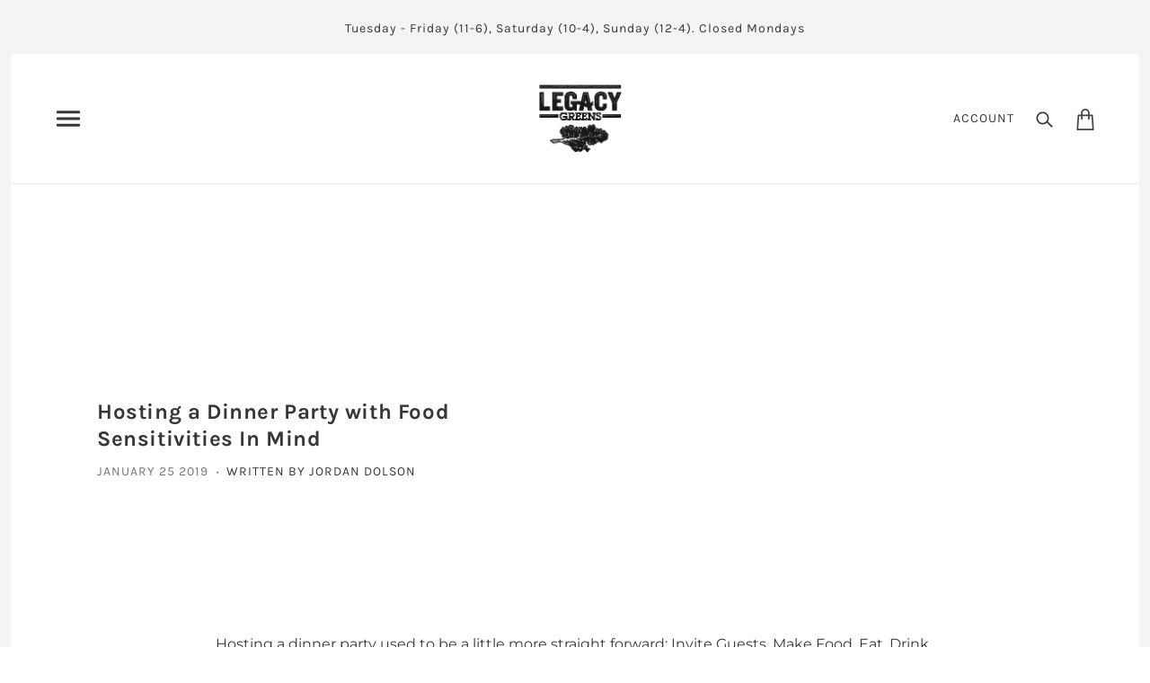

--- FILE ---
content_type: application/x-javascript
request_url: https://app.sealsubscriptions.com/shopify/public/status/shop/legacy-greens.myshopify.com.js?1769727934
body_size: -296
content:
var sealsubscriptions_settings_updated='1751540656c';

--- FILE ---
content_type: text/javascript
request_url: https://legacygreens.com/cdn/shop/t/6/assets/theme.min.js?v=63841809397822366271644606378
body_size: 57719
content:
/*!
 * @preserve FastClick: polyfill to remove click delays on browsers with touch UIs.
 *
 * @version 1.0.3
 * @codingstandard ftlabs-jsv2
 * @copyright The Financial Times Limited [All Rights Reserved]
 * @license MIT License (see LICENSE.txt)
 */
function FastClick(t,e){"use strict";var o;if(e=e||{},this.trackingClick=!1,this.trackingClickStart=0,this.targetElement=null,this.touchStartX=0,this.touchStartY=0,this.lastTouchIdentifier=0,this.touchBoundary=e.touchBoundary||10,this.layer=t,this.tapDelay=e.tapDelay||200,!FastClick.notNeeded(t)){for(var n=["onMouse","onClick","onTouchStart","onTouchMove","onTouchEnd","onTouchCancel"],i=this,r=0,a=n.length;r<a;r++)i[n[r]]=function(t,e){return function(){return t.apply(e,arguments)}}(i[n[r]],i);deviceIsAndroid&&(t.addEventListener("mouseover",this.onMouse,!0),t.addEventListener("mousedown",this.onMouse,!0),t.addEventListener("mouseup",this.onMouse,!0)),t.addEventListener("click",this.onClick,!0),t.addEventListener("touchstart",this.onTouchStart,!1),t.addEventListener("touchmove",this.onTouchMove,!1),t.addEventListener("touchend",this.onTouchEnd,!1),t.addEventListener("touchcancel",this.onTouchCancel,!1),Event.prototype.stopImmediatePropagation||(t.removeEventListener=function(e,o,n){var i=Node.prototype.removeEventListener;"click"===e?i.call(t,e,o.hijacked||o,n):i.call(t,e,o,n)},t.addEventListener=function(e,o,n){var i=Node.prototype.addEventListener;"click"===e?i.call(t,e,o.hijacked||(o.hijacked=function(t){t.propagationStopped||o(t)}),n):i.call(t,e,o,n)}),"function"==typeof t.onclick&&(o=t.onclick,t.addEventListener("click",function(t){o(t)},!1),t.onclick=null)}}var deviceIsAndroid=navigator.userAgent.indexOf("Android")>0,deviceIsIOS=/iP(ad|hone|od)/.test(navigator.userAgent),deviceIsIOS4=deviceIsIOS&&/OS 4_\d(_\d)?/.test(navigator.userAgent),deviceIsIOSWithBadTarget=deviceIsIOS&&/OS ([6-9]|\d{2})_\d/.test(navigator.userAgent),deviceIsBlackBerry10=navigator.userAgent.indexOf("BB10")>0;/*!
 * Currency tools
 *
 * Copyright (c) 2014 Caroline Schnapp (mllegeorgesand@gmail.com)
 * Licensed under the MIT license:
 * http://www.opensource.org/licenses/mit-license.php
 *
 */
if(FastClick.prototype.needsClick=function(t){"use strict";switch(t.nodeName.toLowerCase()){case"button":case"select":case"textarea":if(t.disabled)return!0;break;case"input":if(deviceIsIOS&&"file"===t.type||t.disabled)return!0;break;case"label":case"video":return!0}return/\bneedsclick\b/.test(t.className)},FastClick.prototype.needsFocus=function(t){"use strict";switch(t.nodeName.toLowerCase()){case"textarea":return!0;case"select":return!deviceIsAndroid;case"input":switch(t.type){case"button":case"checkbox":case"file":case"image":case"radio":case"submit":return!1}return!t.disabled&&!t.readOnly;default:return/\bneedsfocus\b/.test(t.className)}},FastClick.prototype.sendClick=function(t,e){"use strict";var o,n;document.activeElement&&document.activeElement!==t&&document.activeElement.blur(),n=e.changedTouches[0],o=document.createEvent("MouseEvents"),o.initMouseEvent(this.determineEventType(t),!0,!0,window,1,n.screenX,n.screenY,n.clientX,n.clientY,!1,!1,!1,!1,0,null),o.forwardedTouchEvent=!0,t.dispatchEvent(o)},FastClick.prototype.determineEventType=function(t){"use strict";return deviceIsAndroid&&"select"===t.tagName.toLowerCase()?"mousedown":"click"},FastClick.prototype.focus=function(t){"use strict";var e;deviceIsIOS&&t.setSelectionRange&&0!==t.type.indexOf("date")&&"time"!==t.type?(e=t.value.length,t.setSelectionRange(e,e)):t.focus()},FastClick.prototype.updateScrollParent=function(t){"use strict";var e,o;if(!(e=t.fastClickScrollParent)||!e.contains(t)){o=t;do{if(o.scrollHeight>o.offsetHeight){e=o,t.fastClickScrollParent=o;break}o=o.parentElement}while(o)}e&&(e.fastClickLastScrollTop=e.scrollTop)},FastClick.prototype.getTargetElementFromEventTarget=function(t){"use strict";return t.nodeType===Node.TEXT_NODE?t.parentNode:t},FastClick.prototype.onTouchStart=function(t){"use strict";var e,o,n;if(t.targetTouches.length>1)return!0;if(e=this.getTargetElementFromEventTarget(t.target),o=t.targetTouches[0],deviceIsIOS){if(n=window.getSelection(),n.rangeCount&&!n.isCollapsed)return!0;if(!deviceIsIOS4){if(o.identifier&&o.identifier===this.lastTouchIdentifier)return t.preventDefault(),!1;this.lastTouchIdentifier=o.identifier,this.updateScrollParent(e)}}return this.trackingClick=!0,this.trackingClickStart=t.timeStamp,this.targetElement=e,this.touchStartX=o.pageX,this.touchStartY=o.pageY,t.timeStamp-this.lastClickTime<this.tapDelay&&t.preventDefault(),!0},FastClick.prototype.touchHasMoved=function(t){"use strict";var e=t.changedTouches[0],o=this.touchBoundary;return Math.abs(e.pageX-this.touchStartX)>o||Math.abs(e.pageY-this.touchStartY)>o},FastClick.prototype.onTouchMove=function(t){"use strict";return!this.trackingClick||((this.targetElement!==this.getTargetElementFromEventTarget(t.target)||this.touchHasMoved(t))&&(this.trackingClick=!1,this.targetElement=null),!0)},FastClick.prototype.findControl=function(t){"use strict";return void 0!==t.control?t.control:t.htmlFor?document.getElementById(t.htmlFor):t.querySelector("button, input:not([type=hidden]), keygen, meter, output, progress, select, textarea")},FastClick.prototype.onTouchEnd=function(t){"use strict";var e,o,n,i,r,a=this.targetElement;if(!this.trackingClick)return!0;if(t.timeStamp-this.lastClickTime<this.tapDelay)return this.cancelNextClick=!0,!0;if(this.cancelNextClick=!1,this.lastClickTime=t.timeStamp,o=this.trackingClickStart,this.trackingClick=!1,this.trackingClickStart=0,deviceIsIOSWithBadTarget&&(r=t.changedTouches[0],a=document.elementFromPoint(r.pageX-window.pageXOffset,r.pageY-window.pageYOffset)||a,a.fastClickScrollParent=this.targetElement.fastClickScrollParent),"label"===(n=a.tagName.toLowerCase())){if(e=this.findControl(a)){if(this.focus(a),deviceIsAndroid)return!1;a=e}}else if(this.needsFocus(a))return t.timeStamp-o>100||deviceIsIOS&&window.top!==window&&"input"===n?(this.targetElement=null,!1):(this.focus(a),this.sendClick(a,t),deviceIsIOS&&"select"===n||(this.targetElement=null,t.preventDefault()),!1);return!(!deviceIsIOS||deviceIsIOS4||!(i=a.fastClickScrollParent)||i.fastClickLastScrollTop===i.scrollTop)||(this.needsClick(a)||(t.preventDefault(),this.sendClick(a,t)),!1)},FastClick.prototype.onTouchCancel=function(){"use strict";this.trackingClick=!1,this.targetElement=null},FastClick.prototype.onMouse=function(t){"use strict";return!(this.targetElement&&!t.forwardedTouchEvent&&t.cancelable&&(!this.needsClick(this.targetElement)||this.cancelNextClick)&&(t.stopImmediatePropagation?t.stopImmediatePropagation():t.propagationStopped=!0,t.stopPropagation(),t.preventDefault(),1))},FastClick.prototype.onClick=function(t){"use strict";var e;return this.trackingClick?(this.targetElement=null,this.trackingClick=!1,!0):"submit"===t.target.type&&0===t.detail||(e=this.onMouse(t),e||(this.targetElement=null),e)},FastClick.prototype.destroy=function(){"use strict";var t=this.layer;deviceIsAndroid&&(t.removeEventListener("mouseover",this.onMouse,!0),t.removeEventListener("mousedown",this.onMouse,!0),t.removeEventListener("mouseup",this.onMouse,!0)),t.removeEventListener("click",this.onClick,!0),t.removeEventListener("touchstart",this.onTouchStart,!1),t.removeEventListener("touchmove",this.onTouchMove,!1),t.removeEventListener("touchend",this.onTouchEnd,!1),t.removeEventListener("touchcancel",this.onTouchCancel,!1)},FastClick.notNeeded=function(t){"use strict";var e,o,n;if(void 0===window.ontouchstart)return!0;if(o=+(/Chrome\/([0-9]+)/.exec(navigator.userAgent)||[,0])[1]){if(!deviceIsAndroid)return!0;if(e=document.querySelector("meta[name=viewport]")){if(-1!==e.content.indexOf("user-scalable=no"))return!0;if(o>31&&document.documentElement.scrollWidth<=window.outerWidth)return!0}}if(deviceIsBlackBerry10&&(n=navigator.userAgent.match(/Version\/([0-9]*)\.([0-9]*)/),n[1]>=10&&n[2]>=3&&(e=document.querySelector("meta[name=viewport]")))){if(-1!==e.content.indexOf("user-scalable=no"))return!0;if(document.documentElement.scrollWidth<=window.outerWidth)return!0}return"none"===t.style.msTouchAction},FastClick.attach=function(t,e){"use strict";return new FastClick(t,e)},"function"==typeof define&&"object"==typeof define.amd&&define.amd?define(function(){"use strict";return FastClick}):"undefined"!=typeof module&&module.exports?(module.exports=FastClick.attach,module.exports.FastClick=FastClick):window.FastClick=FastClick,/*!
 *  jQuery OwlCarousel v1.3.2
 *
 *  Copyright (c) 2013 Bartosz Wojciechowski
 *  http://www.owlgraphic.com/owlcarousel/
 *
 *  Licensed under MIT
 *
 */
"function"!=typeof Object.create&&(Object.create=function(t){function e(){}return e.prototype=t,new e}),function(t,e,o){var n={init:function(e,o){var n=this;n.$elem=t(o),n.options=t.extend({},t.fn.owlCarousel.options,n.$elem.data(),e),n.userOptions=e,n.loadContent()},loadContent:function(){function e(t){var e,o="";if("function"==typeof n.options.jsonSuccess)n.options.jsonSuccess.apply(this,[t]);else{for(e in t.owl)t.owl.hasOwnProperty(e)&&(o+=t.owl[e].item);n.$elem.html(o)}n.logIn()}var o,n=this;"function"==typeof n.options.beforeInit&&n.options.beforeInit.apply(this,[n.$elem]),"string"==typeof n.options.jsonPath?(o=n.options.jsonPath,t.getJSON(o,e)):n.logIn()},logIn:function(){var t=this;t.$elem.data("owl-originalStyles",t.$elem.attr("style")).data("owl-originalClasses",t.$elem.attr("class")),t.$elem.css({opacity:0}),t.orignalItems=t.options.items,t.checkBrowser(),t.wrapperWidth=0,t.checkVisible=null,t.setVars()},setVars:function(){var t=this;if(0===t.$elem.children().length)return!1;t.baseClass(),t.eventTypes(),t.$userItems=t.$elem.children(),t.itemsAmount=t.$userItems.length,t.wrapItems(),t.$owlItems=t.$elem.find(".owl-item"),t.$owlWrapper=t.$elem.find(".owl-wrapper"),t.playDirection="next",t.prevItem=0,t.prevArr=[0],t.currentItem=0,t.customEvents(),t.onStartup()},onStartup:function(){var t=this;t.updateItems(),t.calculateAll(),t.buildControls(),t.updateControls(),t.response(),t.moveEvents(),t.stopOnHover(),t.owlStatus(),!1!==t.options.transitionStyle&&t.transitionTypes(t.options.transitionStyle),!0===t.options.autoPlay&&(t.options.autoPlay=5e3),t.play(),t.$elem.find(".owl-wrapper").css("display","block"),t.$elem.is(":visible")?t.$elem.css("opacity",1):t.watchVisibility(),t.onstartup=!1,t.eachMoveUpdate(),"function"==typeof t.options.afterInit&&t.options.afterInit.apply(this,[t.$elem])},eachMoveUpdate:function(){var t=this;!0===t.options.lazyLoad&&t.lazyLoad(),!0===t.options.autoHeight&&t.autoHeight(),t.onVisibleItems(),"function"==typeof t.options.afterAction&&t.options.afterAction.apply(this,[t.$elem])},updateVars:function(){var t=this;"function"==typeof t.options.beforeUpdate&&t.options.beforeUpdate.apply(this,[t.$elem]),t.watchVisibility(),t.updateItems(),t.calculateAll(),t.updatePosition(),t.updateControls(),t.eachMoveUpdate(),"function"==typeof t.options.afterUpdate&&t.options.afterUpdate.apply(this,[t.$elem])},reload:function(){var t=this;e.setTimeout(function(){t.updateVars()},0)},watchVisibility:function(){var t=this;if(!1!==t.$elem.is(":visible"))return!1;t.$elem.css({opacity:0}),e.clearInterval(t.autoPlayInterval),e.clearInterval(t.checkVisible),t.checkVisible=e.setInterval(function(){t.$elem.is(":visible")&&(t.reload(),t.$elem.animate({opacity:1},200),e.clearInterval(t.checkVisible))},500)},wrapItems:function(){var t=this;t.$userItems.wrapAll('<div class="owl-wrapper">').wrap('<div class="owl-item"></div>'),t.$elem.find(".owl-wrapper").wrap('<div class="owl-wrapper-outer">'),t.wrapperOuter=t.$elem.find(".owl-wrapper-outer"),t.$elem.css("display","block")},baseClass:function(){var t=this,e=t.$elem.hasClass(t.options.baseClass),o=t.$elem.hasClass(t.options.theme);e||t.$elem.addClass(t.options.baseClass),o||t.$elem.addClass(t.options.theme)},updateItems:function(){var e,o,n=this;if(!1===n.options.responsive)return!1;if(!0===n.options.singleItem)return n.options.items=n.orignalItems=1,n.options.itemsCustom=!1,n.options.itemsDesktop=!1,n.options.itemsDesktopSmall=!1,n.options.itemsTablet=!1,n.options.itemsTabletSmall=!1,n.options.itemsMobile=!1,!1;if(e=t(n.options.responsiveBaseWidth).width(),e>(n.options.itemsDesktop[0]||n.orignalItems)&&(n.options.items=n.orignalItems),!1!==n.options.itemsCustom)for(n.options.itemsCustom.sort(function(t,e){return t[0]-e[0]}),o=0;o<n.options.itemsCustom.length;o+=1)n.options.itemsCustom[o][0]<=e&&(n.options.items=n.options.itemsCustom[o][1]);else e<=n.options.itemsDesktop[0]&&!1!==n.options.itemsDesktop&&(n.options.items=n.options.itemsDesktop[1]),e<=n.options.itemsDesktopSmall[0]&&!1!==n.options.itemsDesktopSmall&&(n.options.items=n.options.itemsDesktopSmall[1]),e<=n.options.itemsTablet[0]&&!1!==n.options.itemsTablet&&(n.options.items=n.options.itemsTablet[1]),e<=n.options.itemsTabletSmall[0]&&!1!==n.options.itemsTabletSmall&&(n.options.items=n.options.itemsTabletSmall[1]),e<=n.options.itemsMobile[0]&&!1!==n.options.itemsMobile&&(n.options.items=n.options.itemsMobile[1]);n.options.items>n.itemsAmount&&!0===n.options.itemsScaleUp&&(n.options.items=n.itemsAmount)},response:function(){var o,n,i=this;if(!0!==i.options.responsive)return!1;n=t(e).width(),i.resizer=function(){t(e).width()!==n&&(!1!==i.options.autoPlay&&e.clearInterval(i.autoPlayInterval),e.clearTimeout(o),o=e.setTimeout(function(){n=t(e).width(),i.updateVars()},i.options.responsiveRefreshRate))},t(e).resize(i.resizer)},updatePosition:function(){var t=this;t.jumpTo(t.currentItem),!1!==t.options.autoPlay&&t.checkAp()},appendItemsSizes:function(){var e=this,o=0,n=e.itemsAmount-e.options.items;e.$owlItems.each(function(i){var r=t(this);r.css({width:e.itemWidth}).data("owl-item",Number(i)),i%e.options.items!=0&&i!==n||i>n||(o+=1),r.data("owl-roundPages",o)})},appendWrapperSizes:function(){var t=this,e=t.$owlItems.length*t.itemWidth;t.$owlWrapper.css({width:2*e,left:0}),t.appendItemsSizes()},calculateAll:function(){var t=this;t.calculateWidth(),t.appendWrapperSizes(),t.loops(),t.max()},calculateWidth:function(){var t=this;t.itemWidth=Math.round(t.$elem.width()/t.options.items)},max:function(){var t=this,e=-1*(t.itemsAmount*t.itemWidth-t.options.items*t.itemWidth);return t.options.items>t.itemsAmount?(t.maximumItem=0,e=0,t.maximumPixels=0):(t.maximumItem=t.itemsAmount-t.options.items,t.maximumPixels=e),e},min:function(){return 0},loops:function(){var e,o,n,i=this,r=0,a=0;for(i.positionsInArray=[0],i.pagesInArray=[],e=0;e<i.itemsAmount;e+=1)a+=i.itemWidth,i.positionsInArray.push(-a),!0===i.options.scrollPerPage&&(o=t(i.$owlItems[e]),(n=o.data("owl-roundPages"))!==r&&(i.pagesInArray[r]=i.positionsInArray[e],r=n))},buildControls:function(){var e=this;!0!==e.options.navigation&&!0!==e.options.pagination||(e.owlControls=t('<div class="owl-controls"/>').toggleClass("clickable",!e.browser.isTouch).appendTo(e.$elem)),!0===e.options.pagination&&e.buildPagination(),!0===e.options.navigation&&e.buildButtons()},buildButtons:function(){var e=this,o=t('<div class="owl-buttons"/>');e.owlControls.append(o),e.buttonPrev=t("<div/>",{class:"owl-prev",html:e.options.navigationText[0]||""}),e.buttonNext=t("<div/>",{class:"owl-next",html:e.options.navigationText[1]||""}),o.append(e.buttonPrev).append(e.buttonNext),o.on("touchstart.owlControls mousedown.owlControls",'div[class^="owl"]',function(t){t.preventDefault()}),o.on("touchend.owlControls mouseup.owlControls",'div[class^="owl"]',function(o){o.preventDefault(),t(this).hasClass("owl-next")?e.next():e.prev()})},buildPagination:function(){var e=this;e.paginationWrapper=t('<div class="owl-pagination"/>'),e.owlControls.append(e.paginationWrapper),e.paginationWrapper.on("touchend.owlControls mouseup.owlControls",".owl-page",function(o){o.preventDefault(),Number(t(this).data("owl-page"))!==e.currentItem&&e.goTo(Number(t(this).data("owl-page")),!0)})},updatePagination:function(){var e,o,n,i,r,a,s=this;if(!1===s.options.pagination)return!1;for(s.paginationWrapper.html(""),e=0,o=s.itemsAmount-s.itemsAmount%s.options.items,i=0;i<s.itemsAmount;i+=1)i%s.options.items==0&&(e+=1,o===i&&(n=s.itemsAmount-s.options.items),r=t("<div/>",{class:"owl-page"}),a=t("<span></span>",{text:!0===s.options.paginationNumbers?e:"",class:!0===s.options.paginationNumbers?"owl-numbers":""}),r.append(a),r.data("owl-page",o===i?n:i),r.data("owl-roundPages",e),s.paginationWrapper.append(r));s.checkPagination()},checkPagination:function(){var e=this;if(!1===e.options.pagination)return!1;e.paginationWrapper.find(".owl-page").each(function(){t(this).data("owl-roundPages")===t(e.$owlItems[e.currentItem]).data("owl-roundPages")&&(e.paginationWrapper.find(".owl-page").removeClass("active"),t(this).addClass("active"))})},checkNavigation:function(){var t=this;if(!1===t.options.navigation)return!1;!1===t.options.rewindNav&&(0===t.currentItem&&0===t.maximumItem?(t.buttonPrev.addClass("disabled"),t.buttonNext.addClass("disabled")):0===t.currentItem&&0!==t.maximumItem?(t.buttonPrev.addClass("disabled"),t.buttonNext.removeClass("disabled")):t.currentItem===t.maximumItem?(t.buttonPrev.removeClass("disabled"),t.buttonNext.addClass("disabled")):0!==t.currentItem&&t.currentItem!==t.maximumItem&&(t.buttonPrev.removeClass("disabled"),t.buttonNext.removeClass("disabled")))},updateControls:function(){var t=this;t.updatePagination(),t.checkNavigation(),t.owlControls&&(t.options.items>=t.itemsAmount?t.owlControls.hide():t.owlControls.show())},destroyControls:function(){var t=this;t.owlControls&&t.owlControls.remove()},next:function(t){var e=this;if(e.isTransition)return!1;if(e.currentItem+=!0===e.options.scrollPerPage?e.options.items:1,e.currentItem>e.maximumItem+(!0===e.options.scrollPerPage?e.options.items-1:0)){if(!0!==e.options.rewindNav)return e.currentItem=e.maximumItem,!1;e.currentItem=0,t="rewind"}e.goTo(e.currentItem,t)},prev:function(t){var e=this;if(e.isTransition)return!1;if(!0===e.options.scrollPerPage&&e.currentItem>0&&e.currentItem<e.options.items?e.currentItem=0:e.currentItem-=!0===e.options.scrollPerPage?e.options.items:1,e.currentItem<0){if(!0!==e.options.rewindNav)return e.currentItem=0,!1;e.currentItem=e.maximumItem,t="rewind"}e.goTo(e.currentItem,t)},goTo:function(t,o,n){var i,r=this;return!r.isTransition&&("function"==typeof r.options.beforeMove&&r.options.beforeMove.apply(this,[r.$elem]),t>=r.maximumItem?t=r.maximumItem:t<=0&&(t=0),r.currentItem=r.owl.currentItem=t,!1!==r.options.transitionStyle&&"drag"!==n&&1===r.options.items&&!0===r.browser.support3d?(r.swapSpeed(0),!0===r.browser.support3d?r.transition3d(r.positionsInArray[t]):r.css2slide(r.positionsInArray[t],1),r.afterGo(),r.singleItemTransition(),!1):(i=r.positionsInArray[t],!0===r.browser.support3d?(r.isCss3Finish=!1,!0===o?(r.swapSpeed("paginationSpeed"),e.setTimeout(function(){r.isCss3Finish=!0},r.options.paginationSpeed)):"rewind"===o?(r.swapSpeed(r.options.rewindSpeed),e.setTimeout(function(){r.isCss3Finish=!0},r.options.rewindSpeed)):(r.swapSpeed("slideSpeed"),e.setTimeout(function(){r.isCss3Finish=!0},r.options.slideSpeed)),r.transition3d(i)):!0===o?r.css2slide(i,r.options.paginationSpeed):"rewind"===o?r.css2slide(i,r.options.rewindSpeed):r.css2slide(i,r.options.slideSpeed),void r.afterGo()))},jumpTo:function(t){var e=this;"function"==typeof e.options.beforeMove&&e.options.beforeMove.apply(this,[e.$elem]),t>=e.maximumItem||-1===t?t=e.maximumItem:t<=0&&(t=0),e.swapSpeed(0),!0===e.browser.support3d?e.transition3d(e.positionsInArray[t]):e.css2slide(e.positionsInArray[t],1),e.currentItem=e.owl.currentItem=t,e.afterGo()},afterGo:function(){var t=this;t.prevArr.push(t.currentItem),t.prevItem=t.owl.prevItem=t.prevArr[t.prevArr.length-2],t.prevArr.shift(0),t.prevItem!==t.currentItem&&(t.checkPagination(),t.checkNavigation(),t.eachMoveUpdate(),!1!==t.options.autoPlay&&t.checkAp()),"function"==typeof t.options.afterMove&&t.prevItem!==t.currentItem&&t.options.afterMove.apply(this,[t.$elem])},stop:function(){var t=this;t.apStatus="stop",e.clearInterval(t.autoPlayInterval)},checkAp:function(){var t=this;"stop"!==t.apStatus&&t.play()},play:function(){var t=this;if(t.apStatus="play",!1===t.options.autoPlay)return!1;e.clearInterval(t.autoPlayInterval),t.autoPlayInterval=e.setInterval(function(){t.next(!0)},t.options.autoPlay)},swapSpeed:function(t){var e=this;"slideSpeed"===t?e.$owlWrapper.css(e.addCssSpeed(e.options.slideSpeed)):"paginationSpeed"===t?e.$owlWrapper.css(e.addCssSpeed(e.options.paginationSpeed)):"string"!=typeof t&&e.$owlWrapper.css(e.addCssSpeed(t))},addCssSpeed:function(t){return{"-webkit-transition":"all "+t+"ms ease","-moz-transition":"all "+t+"ms ease","-o-transition":"all "+t+"ms ease",transition:"all "+t+"ms ease"}},removeTransition:function(){return{"-webkit-transition":"","-moz-transition":"","-o-transition":"",transition:""}},doTranslate:function(t){return{"-webkit-transform":"translate3d("+t+"px, 0px, 0px)","-moz-transform":"translate3d("+t+"px, 0px, 0px)","-o-transform":"translate3d("+t+"px, 0px, 0px)","-ms-transform":"translate3d("+t+"px, 0px, 0px)",transform:"translate3d("+t+"px, 0px,0px)"}},transition3d:function(t){var e=this;e.$owlWrapper.css(e.doTranslate(t))},css2move:function(t){this.$owlWrapper.css({left:t})},css2slide:function(t,e){var o=this;o.isCssFinish=!1,o.$owlWrapper.stop(!0,!0).animate({left:t},{duration:e||o.options.slideSpeed,complete:function(){o.isCssFinish=!0}})},checkBrowser:function(){var t,n,i,r,a=this,s="translate3d(0px, 0px, 0px)",l=o.createElement("div");l.style.cssText="  -moz-transform:"+s+"; -ms-transform:"+s+"; -o-transform:"+s+"; -webkit-transform:"+s+"; transform:"+s,t=/translate3d\(0px, 0px, 0px\)/g,n=l.style.cssText.match(t),i=null!==n&&1===n.length,r="ontouchstart"in e||e.navigator.msMaxTouchPoints,a.browser={support3d:i,isTouch:r}},moveEvents:function(){var t=this;!1===t.options.mouseDrag&&!1===t.options.touchDrag||(t.gestures(),t.disabledEvents())},eventTypes:function(){var t=this,e=["s","e","x"];t.ev_types={},!0===t.options.mouseDrag&&!0===t.options.touchDrag?e=["touchstart.owl mousedown.owl","touchmove.owl mousemove.owl","touchend.owl touchcancel.owl mouseup.owl"]:!1===t.options.mouseDrag&&!0===t.options.touchDrag?e=["touchstart.owl","touchmove.owl","touchend.owl touchcancel.owl"]:!0===t.options.mouseDrag&&!1===t.options.touchDrag&&(e=["mousedown.owl","mousemove.owl","mouseup.owl"]),t.ev_types.start=e[0],t.ev_types.move=e[1],t.ev_types.end=e[2]},disabledEvents:function(){var e=this;e.$elem.on("dragstart.owl",function(t){t.preventDefault()}),e.$elem.on("mousedown.disableTextSelect",function(e){return t(e.target).is("input, textarea, select, option")})},gestures:function(){function n(t){if(void 0!==t.touches)return{x:t.touches[0].pageX,y:t.touches[0].pageY};if(void 0===t.touches){if(void 0!==t.pageX)return{x:t.pageX,y:t.pageY};if(void 0===t.pageX)return{x:t.clientX,y:t.clientY}}}function i(e){"on"===e?(t(o).on(l.ev_types.move,a),t(o).on(l.ev_types.end,s)):"off"===e&&(t(o).off(l.ev_types.move),t(o).off(l.ev_types.end))}function r(o){var r,a=o.originalEvent||o||e.event;if(3===a.which)return!1;if(!(l.itemsAmount<=l.options.items)){if(!1===l.isCssFinish&&!l.options.dragBeforeAnimFinish)return!1;if(!1===l.isCss3Finish&&!l.options.dragBeforeAnimFinish)return!1;!1!==l.options.autoPlay&&e.clearInterval(l.autoPlayInterval),!0===l.browser.isTouch||l.$owlWrapper.hasClass("grabbing")||l.$owlWrapper.addClass("grabbing"),l.newPosX=0,l.newRelativeX=0,t(this).css(l.removeTransition()),r=t(this).position(),c.relativePos=r.left,c.offsetX=n(a).x-r.left,c.offsetY=n(a).y-r.top,i("on"),c.sliding=!1,c.targetElement=a.target||a.srcElement}}function a(i){var r,a,s=i.originalEvent||i||e.event;l.newPosX=n(s).x-c.offsetX,l.newPosY=n(s).y-c.offsetY,l.newRelativeX=l.newPosX-c.relativePos,"function"==typeof l.options.startDragging&&!0!==c.dragging&&0!==l.newRelativeX&&(c.dragging=!0,l.options.startDragging.apply(l,[l.$elem])),(l.newRelativeX>8||l.newRelativeX<-8)&&!0===l.browser.isTouch&&(void 0!==s.preventDefault?s.preventDefault():s.returnValue=!1,c.sliding=!0),(l.newPosY>10||l.newPosY<-10)&&!1===c.sliding&&t(o).off("touchmove.owl"),r=function(){return l.newRelativeX/5},a=function(){return l.maximumPixels+l.newRelativeX/5},l.newPosX=Math.max(Math.min(l.newPosX,r()),a()),!0===l.browser.support3d?l.transition3d(l.newPosX):l.css2move(l.newPosX)}function s(o){var n,r,a,s=o.originalEvent||o||e.event;s.target=s.target||s.srcElement,c.dragging=!1,!0!==l.browser.isTouch&&l.$owlWrapper.removeClass("grabbing"),l.newRelativeX<0?l.dragDirection=l.owl.dragDirection="left":l.dragDirection=l.owl.dragDirection="right",0!==l.newRelativeX&&(n=l.getNewPosition(),l.goTo(n,!1,"drag"),c.targetElement===s.target&&!0!==l.browser.isTouch&&(t(s.target).on("click.disable",function(e){e.stopImmediatePropagation(),e.stopPropagation(),e.preventDefault(),t(e.target).off("click.disable")}),r=t._data(s.target,"events").click,a=r.pop(),r.splice(0,0,a))),i("off")}var l=this,c={offsetX:0,offsetY:0,baseElWidth:0,relativePos:0,position:null,minSwipe:null,maxSwipe:null,sliding:null,dargging:null,targetElement:null};l.isCssFinish=!0,l.$elem.on(l.ev_types.start,".owl-wrapper",r)},getNewPosition:function(){var t=this,e=t.closestItem();return e>t.maximumItem?(t.currentItem=t.maximumItem,e=t.maximumItem):t.newPosX>=0&&(e=0,t.currentItem=0),e},closestItem:function(){var e=this,o=!0===e.options.scrollPerPage?e.pagesInArray:e.positionsInArray,n=e.newPosX,i=null;return t.each(o,function(r,a){n-e.itemWidth/20>o[r+1]&&n-e.itemWidth/20<a&&"left"===e.moveDirection()?(i=a,!0===e.options.scrollPerPage?e.currentItem=t.inArray(i,e.positionsInArray):e.currentItem=r):n+e.itemWidth/20<a&&n+e.itemWidth/20>(o[r+1]||o[r]-e.itemWidth)&&"right"===e.moveDirection()&&(!0===e.options.scrollPerPage?(i=o[r+1]||o[o.length-1],e.currentItem=t.inArray(i,e.positionsInArray)):(i=o[r+1],e.currentItem=r+1))}),e.currentItem},moveDirection:function(){var t,e=this;return e.newRelativeX<0?(t="right",e.playDirection="next"):(t="left",e.playDirection="prev"),t},customEvents:function(){var t=this;t.$elem.on("owl.next",function(){t.next()}),t.$elem.on("owl.prev",function(){t.prev()}),t.$elem.on("owl.play",function(e,o){t.options.autoPlay=o,t.play(),t.hoverStatus="play"}),t.$elem.on("owl.stop",function(){t.stop(),t.hoverStatus="stop"}),t.$elem.on("owl.goTo",function(e,o){t.goTo(o)}),t.$elem.on("owl.jumpTo",function(e,o){t.jumpTo(o)})},stopOnHover:function(){var t=this;!0===t.options.stopOnHover&&!0!==t.browser.isTouch&&!1!==t.options.autoPlay&&(t.$elem.on("mouseover",function(){t.stop()}),t.$elem.on("mouseout",function(){"stop"!==t.hoverStatus&&t.play()}))},lazyLoad:function(){var e,o,n,i,r=this;if(!1===r.options.lazyLoad)return!1;for(e=0;e<r.itemsAmount;e+=1)o=t(r.$owlItems[e]),"loaded"!==o.data("owl-loaded")&&(n=o.data("owl-item"),i=o.find(".lazyOwl"),"string"==typeof i.data("src")?(void 0===o.data("owl-loaded")&&(i.hide(),o.addClass("loading").data("owl-loaded","checked")),(!0!==r.options.lazyFollow||n>=r.currentItem)&&n<r.currentItem+r.options.items&&i.length&&r.lazyPreload(o,i)):o.data("owl-loaded","loaded"))},lazyPreload:function(t,o){function n(){t.data("owl-loaded","loaded").removeClass("loading"),o.removeAttr("data-src"),"fade"===a.options.lazyEffect?o.fadeIn(400):o.show(),"function"==typeof a.options.afterLazyLoad&&a.options.afterLazyLoad.apply(this,[a.$elem])}function i(){s+=1,a.completeImg(o.get(0))||!0===r?n():s<=100?e.setTimeout(i,100):n()}var r,a=this,s=0;"DIV"===o.prop("tagName")?(o.css("background-image","url("+o.data("src")+")"),r=!0):o[0].src=o.data("src"),i()},autoHeight:function(){function o(){var o=t(r.$owlItems[r.currentItem]).height();r.wrapperOuter.css("height",o+"px"),r.wrapperOuter.hasClass("autoHeight")||e.setTimeout(function(){r.wrapperOuter.addClass("autoHeight")},0)}function n(){i+=1,r.completeImg(a.get(0))?o():i<=100?e.setTimeout(n,100):r.wrapperOuter.css("height","")}var i,r=this,a=t(r.$owlItems[r.currentItem]).find("img");void 0!==a.get(0)?(i=0,n()):o()},completeImg:function(t){return!!t.complete&&(void 0===t.naturalWidth||0!==t.naturalWidth)},onVisibleItems:function(){var e,o=this;for(!0===o.options.addClassActive&&o.$owlItems.removeClass("active"),o.visibleItems=[],e=o.currentItem;e<o.currentItem+o.options.items;e+=1)o.visibleItems.push(e),!0===o.options.addClassActive&&t(o.$owlItems[e]).addClass("active");o.owl.visibleItems=o.visibleItems},transitionTypes:function(t){var e=this;e.outClass="owl-"+t+"-out",e.inClass="owl-"+t+"-in"},singleItemTransition:function(){var t=this,e=t.outClass,o=t.inClass,n=t.$owlItems.eq(t.currentItem),i=t.$owlItems.eq(t.prevItem),r=Math.abs(t.positionsInArray[t.currentItem])+t.positionsInArray[t.prevItem],a=Math.abs(t.positionsInArray[t.currentItem])+t.itemWidth/2,s="webkitAnimationEnd oAnimationEnd MSAnimationEnd animationend";t.isTransition=!0,t.$owlWrapper.addClass("owl-origin").css({"-webkit-transform-origin":a+"px","-moz-perspective-origin":a+"px","perspective-origin":a+"px"}),i.css(function(t){return{position:"relative",left:t+"px"}}(r)).addClass(e).on(s,function(){t.endPrev=!0,i.off(s),t.clearTransStyle(i,e)}),n.addClass(o).on(s,function(){t.endCurrent=!0,n.off(s),t.clearTransStyle(n,o)})},clearTransStyle:function(t,e){var o=this;t.css({position:"",left:""}).removeClass(e),o.endPrev&&o.endCurrent&&(o.$owlWrapper.removeClass("owl-origin"),o.endPrev=!1,o.endCurrent=!1,o.isTransition=!1)},owlStatus:function(){var t=this;t.owl={userOptions:t.userOptions,baseElement:t.$elem,userItems:t.$userItems,owlItems:t.$owlItems,currentItem:t.currentItem,prevItem:t.prevItem,visibleItems:t.visibleItems,isTouch:t.browser.isTouch,browser:t.browser,dragDirection:t.dragDirection}},clearEvents:function(){var n=this;n.$elem.off(".owl owl mousedown.disableTextSelect"),t(o).off(".owl owl"),t(e).off("resize",n.resizer)},unWrap:function(){var t=this;0!==t.$elem.children().length&&(t.$owlWrapper.unwrap(),t.$userItems.unwrap().unwrap(),t.owlControls&&t.owlControls.remove()),t.clearEvents(),t.$elem.attr("style",t.$elem.data("owl-originalStyles")||"").attr("class",t.$elem.data("owl-originalClasses"))},destroy:function(){var t=this;t.stop(),e.clearInterval(t.checkVisible),t.unWrap(),t.$elem.removeData()},reinit:function(e){var o=this,n=t.extend({},o.userOptions,e);o.unWrap(),o.init(n,o.$elem)},addItem:function(t,e){var o,n=this;return!!t&&(0===n.$elem.children().length?(n.$elem.append(t),n.setVars(),!1):(n.unWrap(),o=void 0===e||-1===e?-1:e,o>=n.$userItems.length||-1===o?n.$userItems.eq(-1).after(t):n.$userItems.eq(o).before(t),void n.setVars()))},removeItem:function(t){var e,o=this;if(0===o.$elem.children().length)return!1;e=void 0===t||-1===t?-1:t,o.unWrap(),o.$userItems.eq(e).remove(),o.setVars()}};t.fn.owlCarousel=function(e){return this.each(function(){if(!0===t(this).data("owl-init"))return!1;t(this).data("owl-init",!0);var o=Object.create(n);o.init(e,this),t.data(this,"owlCarousel",o)})},t.fn.owlCarousel.options={items:5,itemsCustom:!1,itemsDesktop:[1199,4],itemsDesktopSmall:[979,3],itemsTablet:[768,2],itemsTabletSmall:!1,itemsMobile:[479,1],singleItem:!1,itemsScaleUp:!1,slideSpeed:200,paginationSpeed:800,rewindSpeed:1e3,autoPlay:!1,stopOnHover:!1,navigation:!1,navigationText:["prev","next"],rewindNav:!0,scrollPerPage:!1,pagination:!0,paginationNumbers:!1,responsive:!0,responsiveRefreshRate:200,responsiveBaseWidth:e,baseClass:"owl-carousel",theme:"owl-theme",lazyLoad:!1,lazyFollow:!0,lazyEffect:"fade",autoHeight:!1,jsonPath:!1,jsonSuccess:!1,dragBeforeAnimFinish:!0,mouseDrag:!0,touchDrag:!0,addClassActive:!1,transitionStyle:!1,beforeUpdate:!1,afterUpdate:!1,beforeInit:!1,afterInit:!1,beforeMove:!1,afterMove:!1,afterAction:!1,startDragging:!1,afterLazyLoad:!1}}(jQuery,window,document),/*!
 * Spin.js
 * Copyright (c) 2011-2014 Felix Gnass
 * Licensed under the MIT license
 */
function(t,e){"object"==typeof exports?module.exports=e():"function"==typeof define&&define.amd?define(e):t.Spinner=e()}(this,function(){"use strict";function t(t,e){var o,n=document.createElement(t||"div");for(o in e)n[o]=e[o];return n}function e(t){for(var e=1,o=arguments.length;e<o;e++)t.appendChild(arguments[e]);return t}function o(t,e,o,n){var i=["opacity",e,~~(100*t),o,n].join("-"),r=.01+o/n*100,a=Math.max(1-(1-t)/e*(100-r),t),s=l.substring(0,l.indexOf("Animation")).toLowerCase(),c=s&&"-"+s+"-"||"";return u[i]||(d.insertRule("@"+c+"keyframes "+i+"{0%{opacity:"+a+"}"+r+"%{opacity:"+t+"}"+(r+.01)+"%{opacity:1}"+(r+e)%100+"%{opacity:"+t+"}100%{opacity:"+a+"}}",d.cssRules.length),u[i]=1),i}function n(t,e){var o,n,i=t.style;for(e=e.charAt(0).toUpperCase()+e.slice(1),n=0;n<c.length;n++)if(o=c[n]+e,void 0!==i[o])return o;if(void 0!==i[e])return e}function i(t,e){for(var o in e)t.style[n(t,o)||o]=e[o];return t}function r(t){for(var e=1;e<arguments.length;e++){var o=arguments[e];for(var n in o)void 0===t[n]&&(t[n]=o[n])}return t}function a(t,e){return"string"==typeof t?t:t[e%t.length]}function s(t){this.opts=r(t||{},s.defaults,m)}var l,c=["webkit","Moz","ms","O"],u={},d=function(){var o=t("style",{type:"text/css"});return e(document.getElementsByTagName("head")[0],o),o.sheet||o.styleSheet}(),m={lines:12,length:7,width:5,radius:10,rotate:0,corners:1,color:"#000",direction:1,speed:1,trail:100,opacity:.25,fps:20,zIndex:2e9,className:"spinner",top:"50%",left:"50%",position:"absolute"};s.defaults={},r(s.prototype,{spin:function(e){this.stop();var o=this,n=o.opts,r=o.el=i(t(0,{className:n.className}),{position:n.position,width:0,zIndex:n.zIndex});if(n.radius,n.length,n.width,i(r,{left:n.left,top:n.top}),e&&e.insertBefore(r,e.firstChild||null),r.setAttribute("role","progressbar"),o.lines(r,o.opts),!l){var a,s=0,c=(n.lines-1)*(1-n.direction)/2,u=n.fps,d=u/n.speed,m=(1-n.opacity)/(d*n.trail/100),p=d/n.lines;!function t(){s++;for(var e=0;e<n.lines;e++)a=Math.max(1-(s+(n.lines-e)*p)%d*m,n.opacity),o.opacity(r,e*n.direction+c,a,n);o.timeout=o.el&&setTimeout(t,~~(1e3/u))}()}return o},stop:function(){var t=this.el;return t&&(clearTimeout(this.timeout),t.parentNode&&t.parentNode.removeChild(t),this.el=void 0),this},lines:function(n,r){function s(e,o){return i(t(),{position:"absolute",width:r.length+r.width+"px",height:r.width+"px",background:e,boxShadow:o,transformOrigin:"left",transform:"rotate("+~~(360/r.lines*u+r.rotate)+"deg) translate("+r.radius+"px,0)",borderRadius:(r.corners*r.width>>1)+"px"})}for(var c,u=0,d=(r.lines-1)*(1-r.direction)/2;u<r.lines;u++)c=i(t(),{position:"absolute",top:1+~(r.width/2)+"px",transform:r.hwaccel?"translate3d(0,0,0)":"",opacity:r.opacity,animation:l&&o(r.opacity,r.trail,d+u*r.direction,r.lines)+" "+1/r.speed+"s linear infinite"}),r.shadow&&e(c,i(s("#000","0 0 4px #000"),{top:"2px"})),e(n,e(c,s(a(r.color,u),"0 0 1px rgba(0,0,0,.1)")));return n},opacity:function(t,e,o){e<t.childNodes.length&&(t.childNodes[e].style.opacity=o)}});var p=i(t("group"),{behavior:"url(#default#VML)"});return!n(p,"transform")&&p.adj?function(){function o(e,o){return t("<"+e+' xmlns="urn:schemas-microsoft.com:vml" class="spin-vml">',o)}d.addRule(".spin-vml","behavior:url(#default#VML)"),s.prototype.lines=function(t,n){function r(){return i(o("group",{coordsize:u+" "+u,coordorigin:-c+" "+-c}),{width:u,height:u})}function s(t,s,l){e(m,e(i(r(),{rotation:360/n.lines*t+"deg",left:~~s}),e(i(o("roundrect",{arcsize:n.corners}),{width:c,height:n.width,left:n.radius,top:-n.width>>1,filter:l}),o("fill",{color:a(n.color,t),opacity:n.opacity}),o("stroke",{opacity:0}))))}var l,c=n.length+n.width,u=2*c,d=2*-(n.width+n.length)+"px",m=i(r(),{position:"absolute",top:d,left:d});if(n.shadow)for(l=1;l<=n.lines;l++)s(l,-2,"progid:DXImageTransform.Microsoft.Blur(pixelradius=2,makeshadow=1,shadowopacity=.3)");for(l=1;l<=n.lines;l++)s(l);return e(t,m)},s.prototype.opacity=function(t,e,o,n){var i=t.firstChild;n=n.shadow&&n.lines||0,i&&e+n<i.childNodes.length&&(i=i.childNodes[e+n],i=i&&i.firstChild,(i=i&&i.firstChild)&&(i.opacity=o))}}():l=n(p,"animation"),s}),/**
 * Copyright (c) 2011-2014 Felix Gnass
 * Licensed under the MIT license
 */
function(t){if("object"==typeof exports)t(require("jquery"),require("spin"));else if("function"==typeof define&&define.amd)define(["jquery","spin"],t);else{if(!window.Spinner)throw new Error("Spin.js not present");t(window.jQuery,window.Spinner)}}(function(t,e){t.fn.spin=function(o,n){return this.each(function(){var i=t(this),r=i.data();r.spinner&&(r.spinner.stop(),delete r.spinner),!1!==o&&(o=t.extend({color:n||i.css("color")},t.fn.spin.presets[o]||o),r.spinner=new e(o).spin(this))})},t.fn.spin.presets={tiny:{lines:8,length:2,width:2,radius:3},small:{lines:8,length:4,width:3,radius:5},large:{lines:10,length:8,width:4,radius:8}}}),function(t){function e(t){var e=t.length,n=o.type(t);return"function"!==n&&!o.isWindow(t)&&(!(1!==t.nodeType||!e)||"array"===n||0===e||"number"==typeof e&&e>0&&e-1 in t)}if(!t.jQuery){var o=function(t,e){return new o.fn.init(t,e)};o.isWindow=function(t){return null!=t&&t==t.window},o.type=function(t){return null==t?t+"":"object"==typeof t||"function"==typeof t?i[a.call(t)]||"object":typeof t},o.isArray=Array.isArray||function(t){return"array"===o.type(t)},o.isPlainObject=function(t){var e;if(!t||"object"!==o.type(t)||t.nodeType||o.isWindow(t))return!1;try{if(t.constructor&&!r.call(t,"constructor")&&!r.call(t.constructor.prototype,"isPrototypeOf"))return!1}catch(t){return!1}for(e in t);return void 0===e||r.call(t,e)},o.each=function(t,o,n){var i=0,r=t.length,a=e(t);if(n){if(a)for(;i<r&&!1!==o.apply(t[i],n);i++);else for(i in t)if(!1===o.apply(t[i],n))break}else if(a)for(;i<r&&!1!==o.call(t[i],i,t[i]);i++);else for(i in t)if(!1===o.call(t[i],i,t[i]))break;return t},o.data=function(t,e,i){if(void 0===i){var r=t[o.expando],a=r&&n[r];if(void 0===e)return a;if(a&&e in a)return a[e]}else if(void 0!==e){var r=t[o.expando]||(t[o.expando]=++o.uuid);return n[r]=n[r]||{},n[r][e]=i,i}},o.removeData=function(t,e){var i=t[o.expando],r=i&&n[i];r&&o.each(e,function(t,e){delete r[e]})},o.extend=function(){var t,e,n,i,r,a,s=arguments[0]||{},l=1,c=arguments.length,u=!1;for("boolean"==typeof s&&(u=s,s=arguments[l]||{},l++),"object"!=typeof s&&"function"!==o.type(s)&&(s={}),l===c&&(s=this,l--);l<c;l++)if(null!=(r=arguments[l]))for(i in r)t=s[i],n=r[i],s!==n&&(u&&n&&(o.isPlainObject(n)||(e=o.isArray(n)))?(e?(e=!1,a=t&&o.isArray(t)?t:[]):a=t&&o.isPlainObject(t)?t:{},s[i]=o.extend(u,a,n)):void 0!==n&&(s[i]=n));return s},o.queue=function(t,n,i){if(t){n=(n||"fx")+"queue";var r=o.data(t,n);return i?(!r||o.isArray(i)?r=o.data(t,n,function(t,o){var n=[];return null!=t&&(e(Object(t))?function(t,e){for(var o=+e.length,n=0,i=t.length;n<o;)t[i++]=e[n++];if(o!==o)for(;void 0!==e[n];)t[i++]=e[n++];t.length=i}(n,"string"==typeof t?[t]:t):[].push.call(n,t)),n}(i)):r.push(i),r):r||[]}},o.dequeue=function(t,e){o.each(t.nodeType?[t]:t,function(t,n){e=e||"fx";var i=o.queue(n,e),r=i.shift();"inprogress"===r&&(r=i.shift()),r&&("fx"===e&&i.unshift("inprogress"),r.call(n,function(){o.dequeue(n,e)}))})},o.fn=o.prototype={init:function(t){if(t.nodeType)return this[0]=t,this;throw new Error("Not a DOM node.")},offset:function(){var e=this[0].getBoundingClientRect?this[0].getBoundingClientRect():{top:0,left:0};return{top:e.top+(t.pageYOffset||document.scrollTop||0)-(document.clientTop||0),left:e.left+(t.pageXOffset||document.scrollLeft||0)-(document.clientLeft||0)}},position:function(){function t(){for(var t=this.offsetParent||document;t&&"html"===!t.nodeType.toLowerCase&&"static"===t.style.position;)t=t.offsetParent;return t||document}var e=this[0],t=t.apply(e),n=this.offset(),i=/^(?:body|html)$/i.test(t.nodeName)?{top:0,left:0}:o(t).offset();return n.top-=parseFloat(e.style.marginTop)||0,n.left-=parseFloat(e.style.marginLeft)||0,t.style&&(i.top+=parseFloat(t.style.borderTopWidth)||0,i.left+=parseFloat(t.style.borderLeftWidth)||0),{top:n.top-i.top,left:n.left-i.left}}};var n={};o.expando="velocity"+(new Date).getTime(),o.uuid=0;for(var i={},r=i.hasOwnProperty,a=i.toString,s="Boolean Number String Function Array Date RegExp Object Error".split(" "),l=0;l<s.length;l++)i["[object "+s[l]+"]"]=s[l].toLowerCase();o.fn.init.prototype=o.fn,t.Velocity={Utilities:o}}}(window),function(t){"object"==typeof module&&"object"==typeof module.exports?module.exports=t():"function"==typeof define&&define.amd?define(t):t()}(function(){return function(t,e,o,n){/* Array compacting. Copyright Lo-Dash. MIT License: https://github.com/lodash/lodash/blob/master/LICENSE.txt */
function i(t){for(var e=-1,o=t?t.length:0,n=[];++e<o;){var i=t[e];i&&n.push(i)}return n}function r(t){return f.isWrapped(t)?t=[].slice.call(t):f.isNode(t)&&(t=[t]),t}function a(t){var e=m.data(t,"velocity");return null===e?n:e}function s(t){return function(e){return Math.round(e*t)*(1/t)}}/* Bezier curve function generator. Copyright Gaetan Renaudeau. MIT License: http://en.wikipedia.org/wiki/MIT_License */
function l(t,o,n,i){function r(t,e){return 1-3*e+3*t}function a(t,e){return 3*e-6*t}function s(t){return 3*t}function l(t,e,o){return((r(e,o)*t+a(e,o))*t+s(e))*t}function c(t,e,o){return 3*r(e,o)*t*t+2*a(e,o)*t+s(e)}function u(e,o){for(var i=0;i<f;++i){var r=c(o,t,n);if(0===r)return o;o-=(l(o,t,n)-e)/r}return o}function d(){for(var e=0;e<_;++e)S[e]=l(e*w,t,n)}function m(e,o,i){var r,a,s=0;do{a=o+(i-o)/2,r=l(a,t,n)-e,r>0?i=a:o=a}while(Math.abs(r)>g&&++s<v);return a}function p(e){for(var o=0,i=1,r=_-1;i!=r&&S[i]<=e;++i)o+=w;--i;var a=(e-S[i])/(S[i+1]-S[i]),s=o+a*w,l=c(s,t,n);return l>=y?u(e,s):0==l?s:m(e,o,o+w)}function h(){k=!0,t==o&&n==i||d()}var f=4,y=.001,g=1e-7,v=10,_=11,w=1/(_-1),b="Float32Array"in e;if(4!==arguments.length)return!1;for(var x=0;x<4;++x)if("number"!=typeof arguments[x]||isNaN(arguments[x])||!isFinite(arguments[x]))return!1;t=Math.min(t,1),n=Math.min(n,1),t=Math.max(t,0),n=Math.max(n,0);var S=b?new Float32Array(_):new Array(_),k=!1,C=function(e){return k||h(),t===o&&n===i?e:0===e?0:1===e?1:l(p(e),o,i)};C.getControlPoints=function(){return[{x:t,y:o},{x:n,y:i}]};var T="generateBezier("+[t,o,n,i]+")";return C.toString=function(){return T},C}function c(t,e){var o=t;return f.isString(t)?_.Easings[t]||(o=!1):o=f.isArray(t)&&1===t.length?s.apply(null,t):f.isArray(t)&&2===t.length?w.apply(null,t.concat([e])):!(!f.isArray(t)||4!==t.length)&&l.apply(null,t),!1===o&&(o=_.Easings[_.defaults.easing]?_.defaults.easing:v),o}function u(t){if(t)for(var e=(new Date).getTime(),o=0,i=_.State.calls.length;o<i;o++)if(_.State.calls[o]){var r=_.State.calls[o],s=r[0],l=r[2],c=r[3],p=!!c;c||(c=_.State.calls[o][3]=e-16);for(var h=Math.min((e-c)/l.duration,1),y=0,g=s.length;y<g;y++){var v=s[y],w=v.element;if(a(w)){var x=!1;if(l.display!==n&&null!==l.display&&"none"!==l.display){if("flex"===l.display){var k=["-webkit-box","-moz-box","-ms-flexbox","-webkit-flex"];m.each(k,function(t,e){b.setPropertyValue(w,"display",e)})}b.setPropertyValue(w,"display",l.display)}l.visibility!==n&&"hidden"!==l.visibility&&b.setPropertyValue(w,"visibility",l.visibility);for(var C in v)if("element"!==C){var T,I=v[C],P=f.isString(I.easing)?_.Easings[I.easing]:I.easing;if(1===h)T=I.endValue;else if(T=I.startValue+(I.endValue-I.startValue)*P(h),!p&&T===I.currentValue)continue;if(I.currentValue=T,b.Hooks.registered[C]){var L=b.Hooks.getRoot(C),$=a(w).rootPropertyValueCache[L];$&&(I.rootPropertyValue=$)}var E=b.setPropertyValue(w,C,I.currentValue+(0===parseFloat(T)?"":I.unitType),I.rootPropertyValue,I.scrollData);b.Hooks.registered[C]&&(b.Normalizations.registered[L]?a(w).rootPropertyValueCache[L]=b.Normalizations.registered[L]("extract",null,E[1]):a(w).rootPropertyValueCache[L]=E[1]),"transform"===E[0]&&(x=!0)}l.mobileHA&&a(w).transformCache.translate3d===n&&(a(w).transformCache.translate3d="(0px, 0px, 0px)",x=!0),x&&b.flushTransformCache(w)}}l.display!==n&&"none"!==l.display&&(_.State.calls[o][2].display=!1),l.visibility!==n&&"hidden"!==l.visibility&&(_.State.calls[o][2].visibility=!1),l.progress&&l.progress.call(r[1],r[1],h,Math.max(0,c+l.duration-e),c),1===h&&d(o)}_.State.isTicking&&S(u)}function d(t,e){if(!_.State.calls[t])return!1;for(var o=_.State.calls[t][0],i=_.State.calls[t][1],r=_.State.calls[t][2],s=_.State.calls[t][4],l=!1,c=0,u=o.length;c<u;c++){var d=o[c].element;if(e||r.loop||("none"===r.display&&b.setPropertyValue(d,"display",r.display),"hidden"===r.visibility&&b.setPropertyValue(d,"visibility",r.visibility)),!0!==r.loop&&(m.queue(d)[1]===n||!/\.velocityQueueEntryFlag/i.test(m.queue(d)[1]))&&a(d)){a(d).isAnimating=!1,a(d).rootPropertyValueCache={};var p=!1;m.each(b.Lists.transforms3D,function(t,e){var o=/^scale/.test(e)?1:0,i=a(d).transformCache[e];a(d).transformCache[e]!==n&&new RegExp("^\\("+o+"[^.]").test(i)&&(p=!0,delete a(d).transformCache[e])}),r.mobileHA&&(p=!0,delete a(d).transformCache.translate3d),p&&b.flushTransformCache(d),b.Values.removeClass(d,"velocity-animating")}if(!e&&r.complete&&!r.loop&&c===u-1)try{r.complete.call(i,i)}catch(t){setTimeout(function(){throw t},1)}s&&!0!==r.loop&&s(i),!0!==r.loop||e||(m.each(a(d).tweensContainer,function(t,e){/^rotate/.test(t)&&360===parseFloat(e.endValue)&&(e.endValue=0,e.startValue=360)}),_(d,"reverse",{loop:!0,delay:r.delay})),!1!==r.queue&&m.dequeue(d,r.queue)}_.State.calls[t]=!1;for(var h=0,f=_.State.calls.length;h<f;h++)if(!1!==_.State.calls[h]){l=!0;break}!1===l&&(_.State.isTicking=!1,delete _.State.calls,_.State.calls=[])}var m,p=function(){if(o.documentMode)return o.documentMode;for(var t=7;t>4;t--){var e=o.createElement("div");if(e.innerHTML="\x3c!--[if IE "+t+"]><span></span><![endif]--\x3e",e.getElementsByTagName("span").length)return e=null,t}return n}(),h=function(){var t=0;return e.webkitRequestAnimationFrame||e.mozRequestAnimationFrame||function(e){var o,n=(new Date).getTime();/* Technique by Erik Moller. MIT license: https://gist.github.com/paulirish/1579671 */
return o=Math.max(0,16-(n-t)),t=n+o,setTimeout(function(){e(n+o)},o)}}(),f={isString:function(t){return"string"==typeof t},isArray:Array.isArray||function(t){return"[object Array]"===Object.prototype.toString.call(t)},isFunction:function(t){return"[object Function]"===Object.prototype.toString.call(t)},isNode:function(t){return t&&t.nodeType},/* Copyright Martin Bohm. MIT License: https://gist.github.com/Tomalak/818a78a226a0738eaade */
isNodeList:function(t){return"object"==typeof t&&/^\[object (HTMLCollection|NodeList|Object)\]$/.test(Object.prototype.toString.call(t))&&t.length!==n&&(0===t.length||"object"==typeof t[0]&&t[0].nodeType>0)},isWrapped:function(t){return t&&(t.jquery||e.Zepto&&e.Zepto.zepto.isZ(t))},isSVG:function(t){return e.SVGElement&&t instanceof e.SVGElement},isEmptyObject:function(t){for(var e in t)return!1;return!0}},y=!1;if(t.fn&&t.fn.jquery?(m=t,y=!0):m=e.Velocity.Utilities,p<=8&&!y)throw new Error("Velocity: IE8 and below require jQuery to be loaded before Velocity.");if(p<=7)return void(jQuery.fn.velocity=jQuery.fn.animate);var g=400,v="swing",_={State:{isMobile:/Android|webOS|iPhone|iPad|iPod|BlackBerry|IEMobile|Opera Mini/i.test(navigator.userAgent),isAndroid:/Android/i.test(navigator.userAgent),isGingerbread:/Android 2\.3\.[3-7]/i.test(navigator.userAgent),isChrome:e.chrome,isFirefox:/Firefox/i.test(navigator.userAgent),prefixElement:o.createElement("div"),prefixMatches:{},scrollAnchor:null,scrollPropertyLeft:null,scrollPropertyTop:null,isTicking:!1,calls:[]},CSS:{},Utilities:m,Redirects:{},Easings:{},Promise:e.Promise,defaults:{queue:"",duration:g,easing:v,begin:n,complete:n,progress:n,display:n,visibility:n,loop:!1,delay:!1,mobileHA:!0,_cacheValues:!0},init:function(t){m.data(t,"velocity",{isSVG:f.isSVG(t),isAnimating:!1,computedStyle:null,tweensContainer:null,rootPropertyValueCache:{},transformCache:{}})},hook:null,mock:!1,version:{major:1,minor:1,patch:0},debug:!1};e.pageYOffset!==n?(_.State.scrollAnchor=e,_.State.scrollPropertyLeft="pageXOffset",_.State.scrollPropertyTop="pageYOffset"):(_.State.scrollAnchor=o.documentElement||o.body.parentNode||o.body,_.State.scrollPropertyLeft="scrollLeft",_.State.scrollPropertyTop="scrollTop");/* Runge-Kutta spring physics function generator. Adapted from Framer.js, copyright Koen Bok. MIT License: http://en.wikipedia.org/wiki/MIT_License */
/* Given a tension, friction, and duration, a simulation at 60FPS will first run without a defined duration in order to calculate the full path. A second pass
       then adjusts the time delta -- using the relation between actual time and duration -- to calculate the path for the duration-constrained animation. */
var w=function(){function t(t){return-t.tension*t.x-t.friction*t.v}function e(e,o,n){var i={x:e.x+n.dx*o,v:e.v+n.dv*o,tension:e.tension,friction:e.friction};return{dx:i.v,dv:t(i)}}function o(o,n){var i={dx:o.v,dv:t(o)},r=e(o,.5*n,i),a=e(o,.5*n,r),s=e(o,n,a),l=1/6*(i.dx+2*(r.dx+a.dx)+s.dx),c=1/6*(i.dv+2*(r.dv+a.dv)+s.dv);return o.x=o.x+l*n,o.v=o.v+c*n,o}return function t(e,n,i){var r,a,s,l={x:-1,v:0,tension:null,friction:null},c=[0],u=0;for(e=parseFloat(e)||500,n=parseFloat(n)||20,i=i||null,l.tension=e,l.friction=n,r=null!==i,r?(u=t(e,n),a=u/i*.016):a=.016;s=o(s||l,a),c.push(1+s.x),u+=16,Math.abs(s.x)>1e-4&&Math.abs(s.v)>1e-4;);return r?function(t){return c[t*(c.length-1)|0]}:u}}();_.Easings={linear:function(t){return t},swing:function(t){return.5-Math.cos(t*Math.PI)/2},spring:function(t){return 1-Math.cos(4.5*t*Math.PI)*Math.exp(6*-t)}},m.each([["ease",[.25,.1,.25,1]],["ease-in",[.42,0,1,1]],["ease-out",[0,0,.58,1]],["ease-in-out",[.42,0,.58,1]],["easeInSine",[.47,0,.745,.715]],["easeOutSine",[.39,.575,.565,1]],["easeInOutSine",[.445,.05,.55,.95]],["easeInQuad",[.55,.085,.68,.53]],["easeOutQuad",[.25,.46,.45,.94]],["easeInOutQuad",[.455,.03,.515,.955]],["easeInCubic",[.55,.055,.675,.19]],["easeOutCubic",[.215,.61,.355,1]],["easeInOutCubic",[.645,.045,.355,1]],["easeInQuart",[.895,.03,.685,.22]],["easeOutQuart",[.165,.84,.44,1]],["easeInOutQuart",[.77,0,.175,1]],["easeInQuint",[.755,.05,.855,.06]],["easeOutQuint",[.23,1,.32,1]],["easeInOutQuint",[.86,0,.07,1]],["easeInExpo",[.95,.05,.795,.035]],["easeOutExpo",[.19,1,.22,1]],["easeInOutExpo",[1,0,0,1]],["easeInCirc",[.6,.04,.98,.335]],["easeOutCirc",[.075,.82,.165,1]],["easeInOutCirc",[.785,.135,.15,.86]]],function(t,e){_.Easings[e[0]]=l.apply(null,e[1])});var b=_.CSS={RegEx:{isHex:/^#([A-f\d]{3}){1,2}$/i,valueUnwrap:/^[A-z]+\((.*)\)$/i,wrappedValueAlreadyExtracted:/[0-9.]+ [0-9.]+ [0-9.]+( [0-9.]+)?/,valueSplit:/([A-z]+\(.+\))|(([A-z0-9#-.]+?)(?=\s|$))/gi},Lists:{colors:["fill","stroke","stopColor","color","backgroundColor","borderColor","borderTopColor","borderRightColor","borderBottomColor","borderLeftColor","outlineColor"],transformsBase:["translateX","translateY","scale","scaleX","scaleY","skewX","skewY","rotateZ"],transforms3D:["transformPerspective","translateZ","scaleZ","rotateX","rotateY"]},Hooks:{templates:{textShadow:["Color X Y Blur","black 0px 0px 0px"],boxShadow:["Color X Y Blur Spread","black 0px 0px 0px 0px"],clip:["Top Right Bottom Left","0px 0px 0px 0px"],backgroundPosition:["X Y","0% 0%"],transformOrigin:["X Y Z","50% 50% 0px"],perspectiveOrigin:["X Y","50% 50%"]},registered:{},register:function(){for(var t=0;t<b.Lists.colors.length;t++){var e="color"===b.Lists.colors[t]?"0 0 0 1":"255 255 255 1";b.Hooks.templates[b.Lists.colors[t]]=["Red Green Blue Alpha",e]}var o,n,i;if(p)for(o in b.Hooks.templates){n=b.Hooks.templates[o],i=n[0].split(" ");var r=n[1].match(b.RegEx.valueSplit);"Color"===i[0]&&(i.push(i.shift()),r.push(r.shift()),b.Hooks.templates[o]=[i.join(" "),r.join(" ")])}for(o in b.Hooks.templates){n=b.Hooks.templates[o],i=n[0].split(" ");for(var t in i){var a=o+i[t],s=t;b.Hooks.registered[a]=[o,s]}}},getRoot:function(t){var e=b.Hooks.registered[t];return e?e[0]:t},cleanRootPropertyValue:function(t,e){return b.RegEx.valueUnwrap.test(e)&&(e=e.match(b.RegEx.valueUnwrap)[1]),b.Values.isCSSNullValue(e)&&(e=b.Hooks.templates[t][1]),e},extractValue:function(t,e){var o=b.Hooks.registered[t];if(o){var n=o[0],i=o[1];return e=b.Hooks.cleanRootPropertyValue(n,e),e.toString().match(b.RegEx.valueSplit)[i]}return e},injectValue:function(t,e,o){var n=b.Hooks.registered[t];if(n){var i,r=n[0],a=n[1];return o=b.Hooks.cleanRootPropertyValue(r,o),i=o.toString().match(b.RegEx.valueSplit),i[a]=e,i.join(" ")}return o}},Normalizations:{registered:{clip:function(t,e,o){switch(t){case"name":return"clip";case"extract":var n;return b.RegEx.wrappedValueAlreadyExtracted.test(o)?n=o:(n=o.toString().match(b.RegEx.valueUnwrap),n=n?n[1].replace(/,(\s+)?/g," "):o),n;case"inject":return"rect("+o+")"}},blur:function(t,e,o){switch(t){case"name":return"-webkit-filter";case"extract":var n=parseFloat(o);if(!n&&0!==n){var i=o.toString().match(/blur\(([0-9]+[A-z]+)\)/i);n=i?i[1]:0}return n;case"inject":return parseFloat(o)?"blur("+o+")":"none"}},opacity:function(t,e,o){if(p<=8)switch(t){case"name":return"filter";case"extract":var n=o.toString().match(/alpha\(opacity=(.*)\)/i);return o=n?n[1]/100:1;case"inject":return e.style.zoom=1,parseFloat(o)>=1?"":"alpha(opacity="+parseInt(100*parseFloat(o),10)+")"}else switch(t){case"name":return"opacity";case"extract":case"inject":return o}}},register:function(){p<=9||_.State.isGingerbread||(b.Lists.transformsBase=b.Lists.transformsBase.concat(b.Lists.transforms3D));for(var t=0;t<b.Lists.transformsBase.length;t++)!function(){var e=b.Lists.transformsBase[t];b.Normalizations.registered[e]=function(t,o,i){switch(t){case"name":return"transform";case"extract":return a(o)===n||a(o).transformCache[e]===n?/^scale/i.test(e)?1:0:a(o).transformCache[e].replace(/[()]/g,"");case"inject":var r=!1;switch(e.substr(0,e.length-1)){case"translate":r=!/(%|px|em|rem|vw|vh|\d)$/i.test(i);break;case"scal":case"scale":_.State.isAndroid&&a(o).transformCache[e]===n&&i<1&&(i=1),r=!/(\d)$/i.test(i);break;case"skew":case"rotate":r=!/(deg|\d)$/i.test(i)}return r||(a(o).transformCache[e]="("+i+")"),a(o).transformCache[e]}}}();for(var t=0;t<b.Lists.colors.length;t++)!function(){var e=b.Lists.colors[t];b.Normalizations.registered[e]=function(t,o,i){switch(t){case"name":return e;case"extract":var r;if(b.RegEx.wrappedValueAlreadyExtracted.test(i))r=i;else{var a,s={black:"rgb(0, 0, 0)",blue:"rgb(0, 0, 255)",gray:"rgb(128, 128, 128)",green:"rgb(0, 128, 0)",red:"rgb(255, 0, 0)",white:"rgb(255, 255, 255)"};/^[A-z]+$/i.test(i)?a=s[i]!==n?s[i]:s.black:b.RegEx.isHex.test(i)?a="rgb("+b.Values.hexToRgb(i).join(" ")+")":/^rgba?\(/i.test(i)||(a=s.black),r=(a||i).toString().match(b.RegEx.valueUnwrap)[1].replace(/,(\s+)?/g," ")}return p<=8||3!==r.split(" ").length||(r+=" 1"),r;case"inject":return p<=8?4===i.split(" ").length&&(i=i.split(/\s+/).slice(0,3).join(" ")):3===i.split(" ").length&&(i+=" 1"),(p<=8?"rgb":"rgba")+"("+i.replace(/\s+/g,",").replace(/\.(\d)+(?=,)/g,"")+")"}}}()}},Names:{camelCase:function(t){return t.replace(/-(\w)/g,function(t,e){return e.toUpperCase()})},SVGAttribute:function(t){var e="width|height|x|y|cx|cy|r|rx|ry|x1|x2|y1|y2";return(p||_.State.isAndroid&&!_.State.isChrome)&&(e+="|transform"),new RegExp("^("+e+")$","i").test(t)},prefixCheck:function(t){if(_.State.prefixMatches[t])return[_.State.prefixMatches[t],!0];for(var e=["","Webkit","Moz","ms","O"],o=0,n=e.length;o<n;o++){var i;if(i=0===o?t:e[o]+t.replace(/^\w/,function(t){return t.toUpperCase()}),f.isString(_.State.prefixElement.style[i]))return _.State.prefixMatches[t]=i,[i,!0]}return[t,!1]}},Values:{/* Hex to RGB conversion. Copyright Tim Down: http://stackoverflow.com/questions/5623838/rgb-to-hex-and-hex-to-rgb */
hexToRgb:function(t){var e,o=/^#?([a-f\d])([a-f\d])([a-f\d])$/i,n=/^#?([a-f\d]{2})([a-f\d]{2})([a-f\d]{2})$/i;return t=t.replace(o,function(t,e,o,n){return e+e+o+o+n+n}),e=n.exec(t),e?[parseInt(e[1],16),parseInt(e[2],16),parseInt(e[3],16)]:[0,0,0]},isCSSNullValue:function(t){return 0==t||/^(none|auto|transparent|(rgba\(0, ?0, ?0, ?0\)))$/i.test(t)},getUnitType:function(t){return/^(rotate|skew)/i.test(t)?"deg":/(^(scale|scaleX|scaleY|scaleZ|alpha|flexGrow|flexHeight|zIndex|fontWeight)$)|((opacity|red|green|blue|alpha)$)/i.test(t)?"":"px"},getDisplayType:function(t){var e=t&&t.tagName.toString().toLowerCase();return/^(b|big|i|small|tt|abbr|acronym|cite|code|dfn|em|kbd|strong|samp|var|a|bdo|br|img|map|object|q|script|span|sub|sup|button|input|label|select|textarea)$/i.test(e)?"inline":/^(li)$/i.test(e)?"list-item":/^(tr)$/i.test(e)?"table-row":"block"},addClass:function(t,e){t.classList?t.classList.add(e):t.className+=(t.className.length?" ":"")+e},removeClass:function(t,e){t.classList?t.classList.remove(e):t.className=t.className.toString().replace(new RegExp("(^|\\s)"+e.split(" ").join("|")+"(\\s|$)","gi")," ")}},getPropertyValue:function(t,o,i,r){function s(t,o){function i(){c&&b.setPropertyValue(t,"display","none")}var l=0;if(p<=8)l=m.css(t,o);else{var c=!1;if(/^(width|height)$/.test(o)&&0===b.getPropertyValue(t,"display")&&(c=!0,b.setPropertyValue(t,"display",b.Values.getDisplayType(t))),!r){if("height"===o&&"border-box"!==b.getPropertyValue(t,"boxSizing").toString().toLowerCase()){var u=t.offsetHeight-(parseFloat(b.getPropertyValue(t,"borderTopWidth"))||0)-(parseFloat(b.getPropertyValue(t,"borderBottomWidth"))||0)-(parseFloat(b.getPropertyValue(t,"paddingTop"))||0)-(parseFloat(b.getPropertyValue(t,"paddingBottom"))||0);return i(),u}if("width"===o&&"border-box"!==b.getPropertyValue(t,"boxSizing").toString().toLowerCase()){var d=t.offsetWidth-(parseFloat(b.getPropertyValue(t,"borderLeftWidth"))||0)-(parseFloat(b.getPropertyValue(t,"borderRightWidth"))||0)-(parseFloat(b.getPropertyValue(t,"paddingLeft"))||0)-(parseFloat(b.getPropertyValue(t,"paddingRight"))||0);return i(),d}}var h;h=a(t)===n?e.getComputedStyle(t,null):a(t).computedStyle?a(t).computedStyle:a(t).computedStyle=e.getComputedStyle(t,null),(p||_.State.isFirefox)&&"borderColor"===o&&(o="borderTopColor"),l=9===p&&"filter"===o?h.getPropertyValue(o):h[o],""!==l&&null!==l||(l=t.style[o]),i()}if("auto"===l&&/^(top|right|bottom|left)$/i.test(o)){var f=s(t,"position");("fixed"===f||"absolute"===f&&/top|left/i.test(o))&&(l=m(t).position()[o]+"px")}return l}var l;if(b.Hooks.registered[o]){var c=o,u=b.Hooks.getRoot(c);i===n&&(i=b.getPropertyValue(t,b.Names.prefixCheck(u)[0])),b.Normalizations.registered[u]&&(i=b.Normalizations.registered[u]("extract",t,i)),l=b.Hooks.extractValue(c,i)}else if(b.Normalizations.registered[o]){var d,h;d=b.Normalizations.registered[o]("name",t),"transform"!==d&&(h=s(t,b.Names.prefixCheck(d)[0]),b.Values.isCSSNullValue(h)&&b.Hooks.templates[o]&&(h=b.Hooks.templates[o][1])),l=b.Normalizations.registered[o]("extract",t,h)}return/^[\d-]/.test(l)||(l=a(t)&&a(t).isSVG&&b.Names.SVGAttribute(o)?/^(height|width)$/i.test(o)?t.getBBox()[o]:t.getAttribute(o):s(t,b.Names.prefixCheck(o)[0])),b.Values.isCSSNullValue(l)&&(l=0),_.debug>=2&&console.log("Get "+o+": "+l),l},setPropertyValue:function(t,o,n,i,r){var s=o;if("scroll"===o)r.container?r.container["scroll"+r.direction]=n:"Left"===r.direction?e.scrollTo(n,r.alternateValue):e.scrollTo(r.alternateValue,n);else if(b.Normalizations.registered[o]&&"transform"===b.Normalizations.registered[o]("name",t))b.Normalizations.registered[o]("inject",t,n),s="transform",n=a(t).transformCache[o];else{if(b.Hooks.registered[o]){var l=o,c=b.Hooks.getRoot(o);i=i||b.getPropertyValue(t,c),n=b.Hooks.injectValue(l,n,i),o=c}if(b.Normalizations.registered[o]&&(n=b.Normalizations.registered[o]("inject",t,n),o=b.Normalizations.registered[o]("name",t)),s=b.Names.prefixCheck(o)[0],p<=8)try{t.style[s]=n}catch(t){_.debug&&console.log("Browser does not support ["+n+"] for ["+s+"]")}else a(t)&&a(t).isSVG&&b.Names.SVGAttribute(o)?t.setAttribute(o,n):t.style[s]=n;_.debug>=2&&console.log("Set "+o+" ("+s+"): "+n)}return[s,n]},flushTransformCache:function(t){function e(e){return parseFloat(b.getPropertyValue(t,e))}var o="";if((p||_.State.isAndroid&&!_.State.isChrome)&&a(t).isSVG){var n={translate:[e("translateX"),e("translateY")],skewX:[e("skewX")],skewY:[e("skewY")],scale:1!==e("scale")?[e("scale"),e("scale")]:[e("scaleX"),e("scaleY")],rotate:[e("rotateZ"),0,0]};m.each(a(t).transformCache,function(t){/^translate/i.test(t)?t="translate":/^scale/i.test(t)?t="scale":/^rotate/i.test(t)&&(t="rotate"),n[t]&&(o+=t+"("+n[t].join(" ")+") ",delete n[t])})}else{var i,r;m.each(a(t).transformCache,function(e){if(i=a(t).transformCache[e],"transformPerspective"===e)return r=i,!0;9===p&&"rotateZ"===e&&(e="rotate"),o+=e+i+" "}),r&&(o="perspective"+r+" "+o)}b.setPropertyValue(t,"transform",o)}};b.Hooks.register(),b.Normalizations.register(),_.hook=function(t,e,o){var i=n;return t=r(t),m.each(t,function(t,r){if(a(r)===n&&_.init(r),o===n)i===n&&(i=_.CSS.getPropertyValue(r,e));else{var s=_.CSS.setPropertyValue(r,e,o);"transform"===s[0]&&_.CSS.flushTransformCache(r),i=s}}),i};var x=function(){function t(){return l?P.promise||null:p}function s(){function t(t){function p(t,e){var o=n,i=n,r=n;return f.isArray(t)?(o=t[0],!f.isArray(t[1])&&/^[\d-]/.test(t[1])||f.isFunction(t[1])||b.RegEx.isHex.test(t[1])?r=t[1]:(f.isString(t[1])&&!b.RegEx.isHex.test(t[1])||f.isArray(t[1]))&&(i=e?t[1]:c(t[1],l.duration),t[2]!==n&&(r=t[2]))):o=t,e||(i=i||l.easing),f.isFunction(o)&&(o=o.call(s,C,k)),f.isFunction(r)&&(r=r.call(s,C,k)),[o||0,i,r]}function h(t,e){var o,n;return n=(e||"0").toString().toLowerCase().replace(/[%A-z]+$/,function(t){return o=t,""}),o||(o=b.Values.getUnitType(t)),[n,o]}if(l.begin&&0===C)try{l.begin.call(y,y)}catch(t){setTimeout(function(){throw t},1)}if("scroll"===L){var g,x,S,T=/^x$/i.test(l.axis)?"Left":"Top",I=parseFloat(l.offset)||0;l.container?f.isWrapped(l.container)||f.isNode(l.container)?(l.container=l.container[0]||l.container,g=l.container["scroll"+T],S=g+m(s).position()[T.toLowerCase()]+I):l.container=null:(g=_.State.scrollAnchor[_.State["scrollProperty"+T]],x=_.State.scrollAnchor[_.State["scrollProperty"+("Left"===T?"Top":"Left")]],S=m(s).offset()[T.toLowerCase()]+I),d={scroll:{rootPropertyValue:!1,startValue:g,currentValue:g,endValue:S,unitType:"",easing:l.easing,scrollData:{container:l.container,direction:T,alternateValue:x}},element:s},_.debug&&console.log("tweensContainer (scroll): ",d.scroll,s)}else if("reverse"===L){if(!a(s).tweensContainer)return void m.dequeue(s,l.queue);"none"===a(s).opts.display&&(a(s).opts.display="auto"),"hidden"===a(s).opts.visibility&&(a(s).opts.visibility="visible"),a(s).opts.loop=!1,a(s).opts.begin=null,a(s).opts.complete=null,w.easing||delete l.easing,w.duration||delete l.duration,l=m.extend({},a(s).opts,l);var $=m.extend(!0,{},a(s).tweensContainer);for(var E in $)if("element"!==E){var A=$[E].startValue;$[E].startValue=$[E].currentValue=$[E].endValue,$[E].endValue=A,f.isEmptyObject(w)||($[E].easing=l.easing),_.debug&&console.log("reverse tweensContainer ("+E+"): "+JSON.stringify($[E]),s)}d=$}else if("start"===L){var $;a(s).tweensContainer&&!0===a(s).isAnimating&&($=a(s).tweensContainer),m.each(v,function(t,e){if(RegExp("^"+b.Lists.colors.join("$|^")+"$").test(t)){var o=p(e,!0),i=o[0],r=o[1],a=o[2];if(b.RegEx.isHex.test(i)){for(var s=["Red","Green","Blue"],l=b.Values.hexToRgb(i),c=a?b.Values.hexToRgb(a):n,u=0;u<s.length;u++){var d=[l[u]];r&&d.push(r),c!==n&&d.push(c[u]),v[t+s[u]]=d}delete v[t]}}});for(var M in v){var H=p(v[M]),z=H[0],D=H[1],R=H[2];M=b.Names.camelCase(M);var N=b.Hooks.getRoot(M),V=!1;if(a(s).isSVG||!1!==b.Names.prefixCheck(N)[1]||b.Normalizations.registered[N]!==n){(l.display!==n&&null!==l.display&&"none"!==l.display||l.visibility!==n&&"hidden"!==l.visibility)&&/opacity|filter/.test(M)&&!R&&0!==z&&(R=0),l._cacheValues&&$&&$[M]?(R===n&&(R=$[M].endValue+$[M].unitType),V=a(s).rootPropertyValueCache[N]):b.Hooks.registered[M]?R===n?(V=b.getPropertyValue(s,N),R=b.getPropertyValue(s,M,V)):V=b.Hooks.templates[N][1]:R===n&&(R=b.getPropertyValue(s,M));var j,B,W,q=!1;if(j=h(M,R),R=j[0],W=j[1],j=h(M,z),z=j[0].replace(/^([+-\/*])=/,function(t,e){return q=e,""}),B=j[1],R=parseFloat(R)||0,z=parseFloat(z)||0,"%"===B&&(/^(fontSize|lineHeight)$/.test(M)?(z/=100,B="em"):/^scale/.test(M)?(z/=100,B=""):/(Red|Green|Blue)$/i.test(M)&&(z=z/100*255,B="")),/[\/*]/.test(q))B=W;else if(W!==B&&0!==R)if(0===z)B=W;else{r=r||function(){var t={myParent:s.parentNode||o.body,position:b.getPropertyValue(s,"position"),fontSize:b.getPropertyValue(s,"fontSize")},n=t.position===O.lastPosition&&t.myParent===O.lastParent,i=t.fontSize===O.lastFontSize;O.lastParent=t.myParent,O.lastPosition=t.position,O.lastFontSize=t.fontSize;var r={};if(i&&n)r.emToPx=O.lastEmToPx,r.percentToPxWidth=O.lastPercentToPxWidth,r.percentToPxHeight=O.lastPercentToPxHeight;else{var l=a(s).isSVG?o.createElementNS("http://www.w3.org/2000/svg","rect"):o.createElement("div");_.init(l),t.myParent.appendChild(l),m.each(["overflow","overflowX","overflowY"],function(t,e){_.CSS.setPropertyValue(l,e,"hidden")}),_.CSS.setPropertyValue(l,"position",t.position),_.CSS.setPropertyValue(l,"fontSize",t.fontSize),_.CSS.setPropertyValue(l,"boxSizing","content-box"),m.each(["minWidth","maxWidth","width","minHeight","maxHeight","height"],function(t,e){_.CSS.setPropertyValue(l,e,"100%")}),_.CSS.setPropertyValue(l,"paddingLeft","100em"),r.percentToPxWidth=O.lastPercentToPxWidth=(parseFloat(b.getPropertyValue(l,"width",null,!0))||1)/100,r.percentToPxHeight=O.lastPercentToPxHeight=(parseFloat(b.getPropertyValue(l,"height",null,!0))||1)/100,r.emToPx=O.lastEmToPx=(parseFloat(b.getPropertyValue(l,"paddingLeft"))||1)/100,t.myParent.removeChild(l)}return null===O.remToPx&&(O.remToPx=parseFloat(b.getPropertyValue(o.body,"fontSize"))||16),null===O.vwToPx&&(O.vwToPx=parseFloat(e.innerWidth)/100,O.vhToPx=parseFloat(e.innerHeight)/100),r.remToPx=O.remToPx,r.vwToPx=O.vwToPx,r.vhToPx=O.vhToPx,_.debug>=1&&console.log("Unit ratios: "+JSON.stringify(r),s),r}();var Y=/margin|padding|left|right|width|text|word|letter/i.test(M)||/X$/.test(M)||"x"===M?"x":"y";switch(W){case"%":R*="x"===Y?r.percentToPxWidth:r.percentToPxHeight;break;case"px":break;default:R*=r[W+"ToPx"]}switch(B){case"%":R*=1/("x"===Y?r.percentToPxWidth:r.percentToPxHeight);break;case"px":break;default:R*=1/r[B+"ToPx"]}}switch(q){case"+":z=R+z;break;case"-":z=R-z;break;case"*":z*=R;break;case"/":z=R/z}d[M]={rootPropertyValue:V,startValue:R,currentValue:R,endValue:z,unitType:B,easing:D},_.debug&&console.log("tweensContainer ("+M+"): "+JSON.stringify(d[M]),s)}else _.debug&&console.log("Skipping ["+N+"] due to a lack of browser support.")}d.element=s}d.element&&(b.Values.addClass(s,"velocity-animating"),F.push(d),""===l.queue&&(a(s).tweensContainer=d,a(s).opts=l),a(s).isAnimating=!0,C===k-1?(_.State.calls.length>1e4&&(_.State.calls=i(_.State.calls)),_.State.calls.push([F,y,l,null,P.resolver]),!1===_.State.isTicking&&(_.State.isTicking=!0,u())):C++)}var r,s=this,l=m.extend({},_.defaults,w),d={};switch(a(s)===n&&_.init(s),parseFloat(l.delay)&&!1!==l.queue&&m.queue(s,l.queue,function(t){_.velocityQueueEntryFlag=!0,a(s).delayTimer={setTimeout:setTimeout(t,parseFloat(l.delay)),next:t}}),l.duration.toString().toLowerCase()){case"fast":l.duration=200;break;case"normal":l.duration=g;break;case"slow":l.duration=600;break;default:l.duration=parseFloat(l.duration)||1}!1!==_.mock&&(!0===_.mock?l.duration=l.delay=1:(l.duration*=parseFloat(_.mock)||1,l.delay*=parseFloat(_.mock)||1)),l.easing=c(l.easing,l.duration),l.begin&&!f.isFunction(l.begin)&&(l.begin=null),l.progress&&!f.isFunction(l.progress)&&(l.progress=null),l.complete&&!f.isFunction(l.complete)&&(l.complete=null),l.display!==n&&null!==l.display&&(l.display=l.display.toString().toLowerCase(),"auto"===l.display&&(l.display=_.CSS.Values.getDisplayType(s))),l.visibility!==n&&null!==l.visibility&&(l.visibility=l.visibility.toString().toLowerCase()),l.mobileHA=l.mobileHA&&_.State.isMobile&&!_.State.isGingerbread,!1===l.queue?l.delay?setTimeout(t,l.delay):t():m.queue(s,l.queue,function(e,o){if(!0===o)return P.promise&&P.resolver(y),!0;_.velocityQueueEntryFlag=!0,t(e)}),""!==l.queue&&"fx"!==l.queue||"inprogress"===m.queue(s)[0]||m.dequeue(s)}var l,p,h,y,v,w,S=arguments[0]&&(m.isPlainObject(arguments[0].properties)&&!arguments[0].properties.names||f.isString(arguments[0].properties));if(f.isWrapped(this)?(l=!1,h=0,y=this,p=this):(l=!0,h=1,y=S?arguments[0].elements:arguments[0]),y=r(y)){S?(v=arguments[0].properties,w=arguments[0].options):(v=arguments[h],w=arguments[h+1]);var k=y.length,C=0;if("stop"!==v&&!m.isPlainObject(w)){var T=h+1;w={};for(var I=T;I<arguments.length;I++)f.isArray(arguments[I])||!/^(fast|normal|slow)$/i.test(arguments[I])&&!/^\d/.test(arguments[I])?f.isString(arguments[I])||f.isArray(arguments[I])?w.easing=arguments[I]:f.isFunction(arguments[I])&&(w.complete=arguments[I]):w.duration=arguments[I]}var P={promise:null,resolver:null,rejecter:null};l&&_.Promise&&(P.promise=new _.Promise(function(t,e){P.resolver=t,P.rejecter=e}));var L;switch(v){case"scroll":L="scroll";break;case"reverse":L="reverse";break;case"stop":m.each(y,function(t,e){a(e)&&a(e).delayTimer&&(clearTimeout(a(e).delayTimer.setTimeout),a(e).delayTimer.next&&a(e).delayTimer.next(),delete a(e).delayTimer)});var $=[];return m.each(_.State.calls,function(t,e){e&&m.each(e[1],function(o,i){var r=f.isString(w)?w:"";if(w!==n&&e[2].queue!==r)return!0;m.each(y,function(e,o){o===i&&(w!==n&&(m.each(m.queue(o,r),function(t,e){f.isFunction(e)&&e(null,!0)}),m.queue(o,r,[])),a(o)&&""===r&&m.each(a(o).tweensContainer,function(t,e){e.endValue=e.currentValue}),$.push(t))})})}),m.each($,function(t,e){d(e,!0)}),P.promise&&P.resolver(y),t();default:if(!m.isPlainObject(v)||f.isEmptyObject(v)){if(f.isString(v)&&_.Redirects[v]){var E=m.extend({},w),A=E.duration,M=E.delay||0;return!0===E.backwards&&(y=m.extend(!0,[],y).reverse()),m.each(y,function(t,e){parseFloat(E.stagger)?E.delay=M+parseFloat(E.stagger)*t:f.isFunction(E.stagger)&&(E.delay=M+E.stagger.call(e,t,k)),E.drag&&(E.duration=parseFloat(A)||(/^(callout|transition)/.test(v)?1e3:g),E.duration=Math.max(E.duration*(E.backwards?1-t/k:(t+1)/k),.75*E.duration,200)),_.Redirects[v].call(e,e,E||{},t,k,y,P.promise?P:n)}),t()}var H="Velocity: First argument ("+v+") was not a property map, a known action, or a registered redirect. Aborting.";return P.promise?P.rejecter(new Error(H)):console.log(H),t()}L="start"}var O={lastParent:null,lastPosition:null,lastFontSize:null,lastPercentToPxWidth:null,lastPercentToPxHeight:null,lastEmToPx:null,remToPx:null,vwToPx:null,vhToPx:null},F=[];m.each(y,function(t,e){f.isNode(e)&&s.call(e)});var z,E=m.extend({},_.defaults,w);if(E.loop=parseInt(E.loop),z=2*E.loop-1,E.loop)for(var D=0;D<z;D++){var R={delay:E.delay,progress:E.progress};D===z-1&&(R.display=E.display,R.visibility=E.visibility,R.complete=E.complete),x(y,"reverse",R)}return t()}};_=m.extend(x,_),_.animate=x;var S=e.requestAnimationFrame||h;return _.State.isMobile||o.hidden===n||o.addEventListener("visibilitychange",function(){o.hidden?(S=function(t){return setTimeout(function(){t(!0)},16)},u()):S=e.requestAnimationFrame||h}),t.Velocity=_,t!==e&&(t.fn.velocity=x,t.fn.velocity.defaults=_.defaults),m.each(["Down","Up"],function(t,e){_.Redirects["slide"+e]=function(t,o,i,r,a,s){var l=m.extend({},o),c=l.begin,u=l.complete,d={height:"",marginTop:"",marginBottom:"",paddingTop:"",paddingBottom:""},p={};l.display===n&&(l.display="Down"===e?"inline"===_.CSS.Values.getDisplayType(t)?"inline-block":"block":"none"),l.begin=function(){c&&c.call(a,a);for(var o in d){p[o]=t.style[o];var n=_.CSS.getPropertyValue(t,o);d[o]="Down"===e?[n,0]:[0,n]}p.overflow=t.style.overflow,t.style.overflow="hidden"},l.complete=function(){for(var e in p)t.style[e]=p[e];u&&u.call(a,a),s&&s.resolver(a)},_(t,d,l)}}),m.each(["In","Out"],function(t,e){_.Redirects["fade"+e]=function(t,o,i,r,a,s){var l=m.extend({},o),c={opacity:"In"===e?1:0},u=l.complete;l.complete=i!==r-1?l.begin=null:function(){u&&u.call(a,a),s&&s.resolver(a)},l.display===n&&(l.display="In"===e?"auto":"none"),_(this,c,l)}}),_}(window.jQuery||window.Zepto||window,window,document)}),function(t){"use strict";t.fn.fitVids=function(e){var o={customSelector:null,ignore:null};if(!document.getElementById("fit-vids-style")){var n=document.head||document.getElementsByTagName("head")[0],i=document.createElement("div");i.innerHTML='<p>x</p><style id="fit-vids-style">.fluid-width-video-wrapper{width:100%;position:relative;padding:0;}.fluid-width-video-wrapper iframe,.fluid-width-video-wrapper object,.fluid-width-video-wrapper embed {position:absolute;top:0;left:0;width:100%;height:100%;}</style>',n.appendChild(i.childNodes[1])}return e&&t.extend(o,e),this.each(function(){var e=['iframe[src*="player.vimeo.com"]','iframe[src*="youtube.com"]','iframe[src*="youtube-nocookie.com"]','iframe[src*="kickstarter.com"][src*="video.html"]',"object","embed"];o.customSelector&&e.push(o.customSelector);var n=".fitvidsignore";o.ignore&&(n=n+", "+o.ignore);var i=t(this).find(e.join(","));i=i.not("object object"),i=i.not(n),i.each(function(){var e=t(this);if(!(e.parents(n).length>0||"embed"===this.tagName.toLowerCase()&&e.parent("object").length||e.parent(".fluid-width-video-wrapper").length)){e.css("height")||e.css("width")||!isNaN(e.attr("height"))&&!isNaN(e.attr("width"))||(e.attr("height",9),e.attr("width",16));var o="object"===this.tagName.toLowerCase()||e.attr("height")&&!isNaN(parseInt(e.attr("height"),10))?parseInt(e.attr("height"),10):e.height(),i=isNaN(parseInt(e.attr("width"),10))?e.width():parseInt(e.attr("width"),10),r=o/i;if(!e.attr("name")){var a="fitvid"+t.fn.fitVids._count;e.attr("name",a),t.fn.fitVids._count++}e.wrap('<div class="fluid-width-video-wrapper"></div>').parent(".fluid-width-video-wrapper").css("padding-top",100*r+"%"),e.removeAttr("height").removeAttr("width")}})})},t.fn.fitVids._count=0}(window.jQuery||window.Zepto),function(t,e){"object"==typeof exports&&"undefined"!=typeof module?module.exports=e():"function"==typeof define&&define.amd?define(e):(t=t||self).cssVars=e()}(this,function(){"use strict";function t(){return(t=Object.assign||function(t){for(var e=1;e<arguments.length;e++){var o=arguments[e];for(var n in o)Object.prototype.hasOwnProperty.call(o,n)&&(t[n]=o[n])}return t}).apply(this,arguments)}function e(t){return function(t){if(Array.isArray(t)){for(var e=0,o=new Array(t.length);e<t.length;e++)o[e]=t[e];return o}}(t)||function(t){if(Symbol.iterator in Object(t)||"[object Arguments]"===Object.prototype.toString.call(t))return Array.from(t)}(t)||function(){throw new TypeError("Invalid attempt to spread non-iterable instance")}()}function o(t){function e(){return!("<"===(arguments.length>0&&void 0!==arguments[0]?arguments[0]:"").trim().charAt(0))}function o(t,e){r.onError(t,a[e],e)}function n(t,e){var o=r.onSuccess(t,a[e],e);t=!1===o?"":o||t,s[e]=t,-1===s.indexOf(null)&&r.onComplete(s)}var i=arguments.length>1&&void 0!==arguments[1]?arguments[1]:{},r={mimeType:i.mimeType||null,onBeforeSend:i.onBeforeSend||Function.prototype,onSuccess:i.onSuccess||Function.prototype,onError:i.onError||Function.prototype,onComplete:i.onComplete||Function.prototype},a=Array.isArray(t)?t:[t],s=Array.apply(null,Array(a.length)).map(function(t){return null}),l=document.createElement("a");a.forEach(function(t,i){if(l.setAttribute("href",t),l.href=String(l.href),Boolean(document.all&&!window.atob)&&l.host.split(":")[0]!==location.host.split(":")[0])if(l.protocol===location.protocol){var a=new XDomainRequest;a.open("GET",t),a.timeout=0,a.onprogress=Function.prototype,a.ontimeout=Function.prototype,a.onload=function(){e(a.responseText)?n(a.responseText,i):o(a,i)},a.onerror=function(t){o(a,i)},setTimeout(function(){a.send()},0)}else console.warn("Internet Explorer 9 Cross-Origin (CORS) requests must use the same protocol (".concat(t,")")),o(null,i);else{var s=new XMLHttpRequest;s.open("GET",t),r.mimeType&&s.overrideMimeType&&s.overrideMimeType(r.mimeType),r.onBeforeSend(s,t,i),s.onreadystatechange=function(){4===s.readyState&&(200===s.status&&e(s.responseText)?n(s.responseText,i):o(s,i))},s.send()}})}function n(t){function e(){if(-1===c.indexOf(null)){var t=c.join("");s.onComplete(t,c,l)}}function n(t,n,i,a){var l=s.onSuccess(t,i,a);!function t(e,n,i,a){var l=arguments.length>4&&void 0!==arguments[4]?arguments[4]:[],c=arguments.length>5&&void 0!==arguments[5]?arguments[5]:[],u=r(e,i,c);u.rules.length?o(u.absoluteUrls,{onBeforeSend:function(t,e,o){s.onBeforeSend(t,n,e)},onSuccess:function(t,e,o){var i=s.onSuccess(t,n,e),a=r(t=!1===i?"":i||t,e,c);return a.rules.forEach(function(e,o){t=t.replace(e,a.absoluteRules[o])}),t},onError:function(o,r,s){l.push({xhr:o,url:r}),c.push(u.rules[s]),t(e,n,i,a,l,c)},onComplete:function(o){o.forEach(function(t,o){e=e.replace(u.rules[o],t)}),t(e,n,i,a,l,c)}}):a(e,l)}(t=void 0!==l&&!1===Boolean(l)?"":l||t,i,a,function(t,o){null===c[n]&&(o.forEach(function(t){return s.onError(t.xhr,i,t.url)}),!s.filter||s.filter.test(t)?c[n]=t:c[n]="",e())})}function r(t,e){var o=arguments.length>2&&void 0!==arguments[2]?arguments[2]:[],n={};return n.rules=(t.replace(a.cssComments,"").match(a.cssImports)||[]).filter(function(t){return-1===o.indexOf(t)}),n.urls=n.rules.map(function(t){return t.replace(a.cssImports,"$1")}),n.absoluteUrls=n.urls.map(function(t){return i(t,e)}),n.absoluteRules=n.rules.map(function(t,o){var r=n.urls[o],a=i(n.absoluteUrls[o],e);return t.replace(r,a)}),n}var a={cssComments:/\/\*[\s\S]+?\*\//g,cssImports:/(?:@import\s*)(?:url\(\s*)?(?:['"])([^'"]*)(?:['"])(?:\s*\))?(?:[^;]*;)/g},s={rootElement:t.rootElement||document,include:t.include||'style,link[rel="stylesheet"]',exclude:t.exclude||null,filter:t.filter||null,useCSSOM:t.useCSSOM||!1,onBeforeSend:t.onBeforeSend||Function.prototype,onSuccess:t.onSuccess||Function.prototype,onError:t.onError||Function.prototype,onComplete:t.onComplete||Function.prototype},l=Array.apply(null,s.rootElement.querySelectorAll(s.include)).filter(function(t){return e=t,o=s.exclude,!(e.matches||e.matchesSelector||e.webkitMatchesSelector||e.mozMatchesSelector||e.msMatchesSelector||e.oMatchesSelector).call(e,o);var e,o}),c=Array.apply(null,Array(l.length)).map(function(t){return null});l.length?l.forEach(function(t,r){var a=t.getAttribute("href"),l=t.getAttribute("rel"),u="LINK"===t.nodeName&&a&&l&&"stylesheet"===l.toLowerCase(),d="STYLE"===t.nodeName;if(u)o(a,{mimeType:"text/css",onBeforeSend:function(e,o,n){s.onBeforeSend(e,t,o)},onSuccess:function(e,o,s){var l=i(a,location.href);n(e,r,t,l)},onError:function(o,n,i){c[r]="",s.onError(o,t,n),e()}});else if(d){var m=t.textContent;s.useCSSOM&&(m=Array.apply(null,t.sheet.cssRules).map(function(t){return t.cssText}).join("")),n(m,r,t,location.href)}else c[r]="",e()}):s.onComplete("",[])}function i(t){var e=arguments.length>1&&void 0!==arguments[1]?arguments[1]:location.href,o=document.implementation.createHTMLDocument(""),n=o.createElement("base"),i=o.createElement("a");return o.head.appendChild(n),o.body.appendChild(i),n.href=e,i.href=t,i.href}function r(t,e,o){t instanceof RegExp&&(t=a(t,o)),e instanceof RegExp&&(e=a(e,o));var n=s(t,e,o);return n&&{start:n[0],end:n[1],pre:o.slice(0,n[0]),body:o.slice(n[0]+t.length,n[1]),post:o.slice(n[1]+e.length)}}function a(t,e){var o=e.match(t);return o?o[0]:null}function s(t,e,o){var n,i,r,a,s,l=o.indexOf(t),c=o.indexOf(e,l+1),u=l;if(l>=0&&c>0){for(n=[],r=o.length;u>=0&&!s;)u==l?(n.push(u),l=o.indexOf(t,u+1)):1==n.length?s=[n.pop(),c]:((i=n.pop())<r&&(r=i,a=c),c=o.indexOf(e,u+1)),u=l<c&&l>=0?l:c;n.length&&(s=[r,a])}return s}function l(e){function o(t){throw new Error("CSS parse error: ".concat(t))}function n(t){var o=t.exec(e);if(o)return e=e.slice(o[0].length),o}function i(){return n(/^{\s*/)}function r(){return n(/^}/)}function a(){n(/^\s*/)}function s(){if(a(),"/"===e[0]&&"*"===e[1]){for(var t=2;e[t]&&("*"!==e[t]||"/"!==e[t+1]);)t++;if(!e[t])return o("end of comment is missing");var n=e.slice(2,t);return e=e.slice(t+2),{type:"comment",comment:n}}}function l(){for(var t,e=[];t=s();)e.push(t);return g.removeComments?[]:e}function c(){for(a();"}"===e[0];)o("extra closing bracket");var t=n(/^(("(?:\\"|[^"])*"|'(?:\\'|[^'])*'|[^{])+)/);if(t)return t[0].trim().replace(/\/\*([^*]|[\r\n]|(\*+([^*\/]|[\r\n])))*\*\/+/g,"").replace(/"(?:\\"|[^"])*"|'(?:\\'|[^'])*'/g,function(t){return t.replace(/,/g,"‌")}).split(/\s*(?![^(]*\)),\s*/).map(function(t){return t.replace(/\u200C/g,",")})}function u(){n(/^([;\s]*)+/);var t=/\/\*[^*]*\*+([^\/*][^*]*\*+)*\//g,e=n(/^(\*?[-#\/*\\\w]+(\[[0-9a-z_-]+\])?)\s*/);if(e){if(e=e[0].trim(),!n(/^:\s*/))return o("property missing ':'");var i=n(/^((?:\/\*.*?\*\/|'(?:\\'|.)*?'|"(?:\\"|.)*?"|\((\s*'(?:\\'|.)*?'|"(?:\\"|.)*?"|[^)]*?)\s*\)|[^};])+)/),r={type:"declaration",property:e.replace(t,""),value:i?i[0].replace(t,"").trim():""};return n(/^[;\s]*/),r}}function d(){if(!i())return o("missing '{'");for(var t,e=l();t=u();)e.push(t),e=e.concat(l());return r()?e:o("missing '}'")}function m(){a();for(var t,e=[];t=n(/^((\d+\.\d+|\.\d+|\d+)%?|[a-z]+)\s*/);)e.push(t[1]),n(/^,\s*/);if(e.length)return{type:"keyframe",values:e,declarations:d()}}function h(){if(a(),"@"===e[0]){var t=function(){var t=n(/^@([-\w]+)?keyframes\s*/);if(t){var e=t[1];if(!(t=n(/^([-\w]+)\s*/)))return o("@keyframes missing name");var a,s=t[1];if(!i())return o("@keyframes missing '{'");for(var c=l();a=m();)c.push(a),c=c.concat(l());return r()?{type:"keyframes",name:s,vendor:e,keyframes:c}:o("@keyframes missing '}'")}}()||function(){var t=n(/^@supports *([^{]+)/);if(t)return{type:"supports",supports:t[1].trim(),rules:y()}}()||function(){if(n(/^@host\s*/))return{type:"host",rules:y()}}()||function(){var t=n(/^@media *([^{]+)/);if(t)return{type:"media",media:t[1].trim(),rules:y()}}()||function(){var t=n(/^@custom-media\s+(--[^\s]+)\s*([^{;]+);/);if(t)return{type:"custom-media",name:t[1].trim(),media:t[2].trim()}}()||function(){if(n(/^@page */))return{type:"page",selectors:c()||[],declarations:d()}}()||function(){var t=n(/^@([-\w]+)?document *([^{]+)/);if(t)return{type:"document",document:t[2].trim(),vendor:t[1]?t[1].trim():null,rules:y()}}()||function(){if(n(/^@font-face\s*/))return{type:"font-face",declarations:d()}}()||function(){var t=n(/^@(import|charset|namespace)\s*([^;]+);/);if(t)return{type:t[1],name:t[2].trim()}}();if(t&&g.onlyVars){var s=!1;return s=t.declarations?t.declarations.some(function(t){return/var\(/.test(t.value)}):(t.keyframes||t.rules||[]).some(function(t){return(t.declarations||[]).some(function(t){return/var\(/.test(t.value)})}),s?t:{}}return t}}function f(){if(g.onlyVars){var t=p("{","}",e);if(t){var n=-1!==t.pre.indexOf(":root")&&/--\S*\s*:/.test(t.body),i=/var\(/.test(t.body);if(!n&&!i)return e=e.slice(t.end+1),{}}}var r=c()||[],a=g.onlyVars?d().filter(function(t){var e=r.some(function(t){return-1!==t.indexOf(":root")})&&/^--\S/.test(t.property),o=/var\(/.test(t.value);return e||o}):d();return r.length||o("selector missing"),{type:"rule",selectors:r,declarations:a}}function y(t){if(!t&&!i())return o("missing '{'");for(var n,a=l();e.length&&(t||"}"!==e[0])&&(n=h()||f());)n.type&&a.push(n),a=a.concat(l());return t||r()?a:o("missing '}'")}var g=t({},{onlyVars:!1,removeComments:!1},arguments.length>1&&void 0!==arguments[1]?arguments[1]:{});return{type:"stylesheet",stylesheet:{rules:y(!0),errors:[]}}}function c(e){var o,n,i=t({},{fixNestedCalc:!0,onlyVars:!1,persist:!1,preserve:!1,variables:{},onWarning:function(){}},arguments.length>1&&void 0!==arguments[1]?arguments[1]:{}),r=i.persist?y.dom:y.temp=JSON.parse(JSON.stringify(y.dom)),a=l(e,{onlyVars:i.onlyVars});if(a.stylesheet.rules.forEach(function(t){var e=[];if("rule"===t.type&&1===t.selectors.length&&":root"===t.selectors[0]&&(t.declarations.forEach(function(t,o){var n=t.property,i=t.value;n&&0===n.indexOf(h)&&(r[n]=i,e.push(o))}),!i.preserve))for(var o=e.length-1;o>=0;o--)t.declarations.splice(e[o],1)}),Object.keys(y.user).forEach(function(t){r[t]=y.user[t]}),Object.keys(i.variables).length){var s={declarations:[],selectors:[":root"],type:"rule"};Object.keys(i.variables).forEach(function(t){var e="--".concat(t.replace(/^-+/,"")),o=i.variables[t];i.persist&&(y.user[e]=o),r[e]!==o&&(r[e]=o,s.declarations.push({type:"declaration",property:e,value:o}))}),i.preserve&&s.declarations.length&&a.stylesheet.rules.push(s)}return function t(e,o){e.rules.forEach(function(n){n.rules?t(n,o):n.keyframes?n.keyframes.forEach(function(t){"keyframe"===t.type&&o(t.declarations,n)}):n.declarations&&o(n.declarations,e)})}(a.stylesheet,function(t,e){for(var o,n,a,s=0;s<t.length;s++)a=(o=t[s]).value,"declaration"===o.type&&a&&-1!==a.indexOf(f+"(")&&(n=u(a,r,i))!==o.value&&(i.preserve?(t.splice(s,0,{type:o.type,property:o.property,value:n}),s++):o.value=n)}),i.fixNestedCalc&&(o=a.stylesheet.rules,n=/(-[a-z]+-)?calc\(/,o.forEach(function(t){t.declarations&&t.declarations.forEach(function(t){for(var e=t.value,o="";n.test(e);){var i=p("calc(",")",e||"");for(e=e.slice(i.end);n.test(i.body);){var r=p(n,")",i.body);i.body="".concat(r.pre,"(").concat(r.body,")").concat(r.post)}o+="".concat(i.pre,"calc(").concat(i.body),o+=n.test(e)?"":")".concat(i.post)}t.value=o||t.value})})),function(t){function e(t){for(var e="",r=0;r<t.length;r++){var a=t[r];n&&n(a);var s=i[a.type](a);s&&(e+=s,s.length&&a.selectors&&(e+=o))}return e}var o=arguments.length>1&&void 0!==arguments[1]?arguments[1]:"",n=arguments.length>2?arguments[2]:void 0,i={charset:function(t){return"@charset "+t.name+";"},comment:function(t){return 0===t.comment.indexOf("__CSSVARSPONYFILL")?"/*"+t.comment+"*/":""},"custom-media":function(t){return"@custom-media "+t.name+" "+t.media+";"},declaration:function(t){return t.property+":"+t.value+";"},document:function(t){return"@"+(t.vendor||"")+"document "+t.document+"{"+e(t.rules)+"}"},"font-face":function(t){return"@font-face{"+e(t.declarations)+"}"},host:function(t){return"@host{"+e(t.rules)+"}"},import:function(t){return"@import "+t.name+";"},keyframe:function(t){return t.values.join(",")+"{"+e(t.declarations)+"}"},keyframes:function(t){return"@"+(t.vendor||"")+"keyframes "+t.name+"{"+e(t.keyframes)+"}"},media:function(t){return"@media "+t.media+"{"+e(t.rules)+"}"},namespace:function(t){return"@namespace "+t.name+";"},page:function(t){return"@page "+(t.selectors.length?t.selectors.join(", "):"")+"{"+e(t.declarations)+"}"},rule:function(t){var o=t.declarations;if(o.length)return t.selectors.join(",")+"{"+e(o)+"}"},supports:function(t){return"@supports "+t.supports+"{"+e(t.rules)+"}"}};return e(t.stylesheet.rules)}(a)}function u(t,e){var o=arguments.length>2&&void 0!==arguments[2]?arguments[2]:{},n=arguments.length>3?arguments[3]:void 0;if(-1===t.indexOf("var("))return t;var i=p("(",")",t),r="CSS transform warning:";return i?"var"===i.pre.slice(-3)?0===i.body.trim().length?(o.onWarning("".concat(r," var() must contain a non-whitespace string")),t):i.pre.slice(0,-3)+function(t){var i=t.split(",")[0].replace(/[\s\n\t]/g,""),a=(t.match(/(?:\s*,\s*){1}(.*)?/)||[])[1],s=e.hasOwnProperty(i)?String(e[i]):void 0,l=s||(a?String(a):void 0),c=n||t;return s||o.onWarning("".concat(r,' variable "').concat(i,'" is undefined')),l&&"undefined"!==l&&l.length>0?u(l,e,o,c):"var(".concat(c,")")}(i.body)+u(i.post,e,o):i.pre+"(".concat(u(i.body,e,o),")")+u(i.post,e,o):(-1!==t.indexOf("var(")&&o.onWarning("".concat(r,' missing closing ")" in the value "').concat(t,'"')),t)}function d(){function o(t,e,o,n){a.silent||console.error("".concat(t,"\n"),e),a.onError(t,e,o,n)}function i(t){a.silent||console.warn(t),a.onWarning(t)}var r=arguments.length>0&&void 0!==arguments[0]?arguments[0]:{},a=t({},w,r),s=g;if(a.exclude="#".concat(s)+(a.exclude?",".concat(a.exclude):""),v)if("loading"!==document.readyState){var l=a.shadowDOM||a.rootElement.shadowRoot||a.rootElement.host;if(_&&a.onlyLegacy){if(a.updateDOM){
var u=a.rootElement.host||(a.rootElement===document?document.documentElement:a.rootElement);Object.keys(a.variables).forEach(function(t){var e="--".concat(t.replace(/^-+/,"")),o=a.variables[t];u.style.setProperty(e,o)})}}else l&&!S?n({rootElement:w.rootElement,include:w.include,exclude:a.exclude,onSuccess:function(t,e,o){return(t.match(b.cssRootRules)||[]).join("")||!1},onComplete:function(t,e,o){c(t,{persist:!0}),S=!0,d(a)}}):(a.watch?function(t,e){if(window.MutationObserver){var o=function(t){return"LINK"===t.tagName&&-1!==(t.getAttribute("rel")||"").indexOf("stylesheet")},n=function(t){return"STYLE"===t.tagName&&(!e||t.id!==e)},i=null;x&&x.disconnect(),t.watch=w.watch,(x=new MutationObserver(function(e){var r=!1;e.forEach(function(e){if("attributes"===e.type)r=o(e.target)||n(e.target);else if("childList"===e.type){var a=Array.apply(null,e.addedNodes),s=Array.apply(null,e.removedNodes);r=[].concat(a,s).some(function(t){var e=o(t)&&!t.disabled,i=n(t)&&!t.disabled&&b.cssVars.test(t.textContent);return e||i})}r&&(clearTimeout(i),i=setTimeout(function(){d(t)},1))})})).observe(document.documentElement,{attributes:!0,attributeFilter:["disabled","href"],childList:!0,subtree:!0})}}(a,s):!1===a.watch&&x&&x.disconnect(),n({rootElement:a.rootElement,include:a.include,exclude:a.exclude,filter:a.onlyVars?b.cssVars:null,onBeforeSend:a.onBeforeSend,onSuccess:function(t,e,o){var n=a.onSuccess(t,e,o);return t=void 0!==n&&!1===Boolean(n)?"":n||t,a.updateURLs&&(t.replace(b.cssComments,"").match(b.cssUrls)||[]).forEach(function(e){var n=e.replace(b.cssUrls,"$1"),i=m(n,o);t=t.replace(e,e.replace(n,i))}),t},onError:function(t,e,n){var i=t.responseURL||m(n,location.href),r=t.statusText?"(".concat(t.statusText,")"):"Unspecified Error"+(0===t.status?" (possibly CORS related)":"");o("CSS XHR Error: ".concat(i," ").concat(t.status," ").concat(r),e,t,i)},onComplete:function(n,r,l){var u=null;n=r.map(function(t,e){return b.cssVars.test(t)?t:"/*__CSSVARSPONYFILL-".concat(e,"__*/")}).join("");try{n=c(n,{fixNestedCalc:a.fixNestedCalc,onlyVars:a.onlyVars,persist:a.updateDOM,preserve:a.preserve,variables:a.variables,onWarning:i});var m=b.cssKeyframes.test(n);if(n=n.replace(/\/\*__CSSVARSPONYFILL-(\d+)__\*\//g,function(t,e){return r[e]}),a.updateDOM&&l&&l.length){var p=l[l.length-1];(u=a.rootElement.querySelector("#".concat(s))||document.createElement("style")).setAttribute("id",s),u.textContent!==n&&(u.textContent=n),p.nextSibling!==u&&p.parentNode&&p.parentNode.insertBefore(u,p.nextSibling),m&&function(t){var e=["animation-name","-moz-animation-name","-webkit-animation-name"].filter(function(t){return getComputedStyle(document.body)[t]})[0];if(e){for(var o=t.getElementsByTagName("*"),n=[],i=0,r=o.length;i<r;i++){var a=o[i];"none"!==getComputedStyle(a)[e]&&(a.style[e]+="__CSSVARSPONYFILL-KEYFRAMES__",n.push(a))}document.body.offsetHeight;for(var s=0,l=n.length;s<l;s++){var c=n[s].style;c[e]=c[e].replace("__CSSVARSPONYFILL-KEYFRAMES__","")}}}(a.rootElement)}}catch(t){var h=!1;r.forEach(function(t,e){try{t=c(t,a)}catch(t){var n=l[e-0];h=!0,o(t.message,n)}}),h||o(t.message||t)}if(a.shadowDOM)for(var f,g=[a.rootElement].concat(e(a.rootElement.querySelectorAll("*"))),v=0;f=g[v];++v)f.shadowRoot&&f.shadowRoot.querySelector("style")&&d(t({},a,{rootElement:f.shadowRoot,variables:y.dom}));a.onComplete(n,u,JSON.parse(JSON.stringify(a.updateDOM?y.dom:y.temp)))}}))}else document.addEventListener("DOMContentLoaded",function t(e){d(r),document.removeEventListener("DOMContentLoaded",t)})}function m(t){var e=arguments.length>1&&void 0!==arguments[1]?arguments[1]:location.href,o=document.implementation.createHTMLDocument(""),n=o.createElement("base"),i=o.createElement("a");return o.head.appendChild(n),o.body.appendChild(i),n.href=e,i.href=t,i.href}var p=r;r.range=s;var h="--",f="var",y={dom:{},temp:{},user:{}},g="css-vars-ponyfill",v="undefined"!=typeof window,_=v&&window.CSS&&window.CSS.supports&&window.CSS.supports("(--a: 0)"),w={rootElement:v?document:null,include:"style,link[rel=stylesheet]",exclude:"",fixNestedCalc:!0,onlyLegacy:!0,onlyVars:!1,preserve:!1,shadowDOM:!1,silent:!1,updateDOM:!0,updateURLs:!0,variables:{},watch:null,onBeforeSend:function(){},onSuccess:function(){},onWarning:function(){},onError:function(){},onComplete:function(){}},b={cssComments:/\/\*[\s\S]+?\*\//g,cssKeyframes:/@(?:-\w*-)?keyframes/,cssRootRules:/(?::root\s*{\s*[^}]*})/g,cssUrls:/url\((?!['"]?(?:data|http|\/\/):)['"]?([^'")]*)['"]?\)/g,cssVars:/(?:(?::root\s*{\s*[^;]*;*\s*)|(?:var\(\s*))(--[^:)]+)(?:\s*[:)])/},x=null,S=!1;return d}),void 0===Currency)var Currency={};Currency.cookie={configuration:{expires:365,path:"/",domain:window.location.hostname},name:"currency",write:function(t){jQuery.cookie(this.name,t,this.configuration)},read:function(){return jQuery.cookie(this.name)},destroy:function(){jQuery.cookie(this.name,null,this.configuration)}},Currency.moneyFormats={USD:{money_format:"${{amount}}",money_with_currency_format:"${{amount}} USD"},EUR:{money_format:"&euro;{{amount}}",money_with_currency_format:"&euro;{{amount}} EUR"},GBP:{money_format:"&pound;{{amount}}",money_with_currency_format:"&pound;{{amount}} GBP"},CAD:{money_format:"${{amount}}",money_with_currency_format:"${{amount}} CAD"},ALL:{money_format:"Lek {{amount}}",money_with_currency_format:"Lek {{amount}} ALL"},DZD:{money_format:"DA {{amount}}",money_with_currency_format:"DA {{amount}} DZD"},AOA:{money_format:"Kz{{amount}}",money_with_currency_format:"Kz{{amount}} AOA"},ARS:{money_format:"${{amount_with_comma_separator}}",money_with_currency_format:"${{amount_with_comma_separator}} ARS"},AMD:{money_format:"{{amount}} AMD",money_with_currency_format:"{{amount}} AMD"},AWG:{money_format:"Afl{{amount}}",money_with_currency_format:"Afl{{amount}} AWG"},AUD:{money_format:"${{amount}}",money_with_currency_format:"${{amount}} AUD"},BBD:{money_format:"${{amount}}",money_with_currency_format:"${{amount}} Bds"},AZN:{money_format:"m.{{amount}}",money_with_currency_format:"m.{{amount}} AZN"},BDT:{money_format:"Tk {{amount}}",money_with_currency_format:"Tk {{amount}} BDT"},BSD:{money_format:"BS${{amount}}",money_with_currency_format:"BS${{amount}} BSD"},BHD:{money_format:"{{amount}}0 BD",money_with_currency_format:"{{amount}}0 BHD"},BYR:{money_format:"Br {{amount}}",money_with_currency_format:"Br {{amount}} BYR"},BZD:{money_format:"BZ${{amount}}",money_with_currency_format:"BZ${{amount}} BZD"},BTN:{money_format:"Nu {{amount}}",money_with_currency_format:"Nu {{amount}} BTN"},BAM:{money_format:"KM {{amount_with_comma_separator}}",money_with_currency_format:"KM {{amount_with_comma_separator}} BAM"},BRL:{money_format:"R$ {{amount_with_comma_separator}}",money_with_currency_format:"R$ {{amount_with_comma_separator}} BRL"},BOB:{money_format:"Bs{{amount_with_comma_separator}}",money_with_currency_format:"Bs{{amount_with_comma_separator}} BOB"},BWP:{money_format:"P{{amount}}",money_with_currency_format:"P{{amount}} BWP"},BND:{money_format:"${{amount}}",money_with_currency_format:"${{amount}} BND"},BGN:{money_format:"{{amount}} лв",money_with_currency_format:"{{amount}} лв BGN"},MMK:{money_format:"K{{amount}}",money_with_currency_format:"K{{amount}} MMK"},KHR:{money_format:"KHR{{amount}}",money_with_currency_format:"KHR{{amount}}"},KYD:{money_format:"${{amount}}",money_with_currency_format:"${{amount}} KYD"},XAF:{money_format:"FCFA{{amount}}",money_with_currency_format:"FCFA{{amount}} XAF"},CLP:{money_format:"${{amount_no_decimals}}",money_with_currency_format:"${{amount_no_decimals}} CLP"},CNY:{money_format:"&#165;{{amount}}",money_with_currency_format:"&#165;{{amount}} CNY"},COP:{money_format:"${{amount_with_comma_separator}}",money_with_currency_format:"${{amount_with_comma_separator}} COP"},CRC:{money_format:"&#8353; {{amount_with_comma_separator}}",money_with_currency_format:"&#8353; {{amount_with_comma_separator}} CRC"},HRK:{money_format:"{{amount_with_comma_separator}} kn",money_with_currency_format:"{{amount_with_comma_separator}} kn HRK"},CZK:{money_format:"{{amount_with_comma_separator}} K&#269;",money_with_currency_format:"{{amount_with_comma_separator}} K&#269;"},DKK:{money_format:"{{amount_with_comma_separator}} kr",money_with_currency_format:"kr.{{amount_with_comma_separator}}"},DOP:{money_format:"RD$ {{amount_with_comma_separator}}",money_with_currency_format:"RD$ {{amount_with_comma_separator}}"},XCD:{money_format:"${{amount}}",money_with_currency_format:"EC${{amount}}"},EGP:{money_format:"LE {{amount}}",money_with_currency_format:"LE {{amount}} EGP"},ETB:{money_format:"Br{{amount}}",money_with_currency_format:"Br{{amount}} ETB"},XPF:{money_format:"{{amount_no_decimals_with_comma_separator}} XPF",money_with_currency_format:"{{amount_no_decimals_with_comma_separator}} XPF"},FJD:{money_format:"${{amount}}",money_with_currency_format:"FJ${{amount}}"},GMD:{money_format:"D {{amount}}",money_with_currency_format:"D {{amount}} GMD"},GHS:{money_format:"GH&#8373;{{amount}}",money_with_currency_format:"GH&#8373;{{amount}}"},GTQ:{money_format:"Q{{amount}}",money_with_currency_format:"{{amount}} GTQ"},GYD:{money_format:"G${{amount}}",money_with_currency_format:"${{amount}} GYD"},GEL:{money_format:"{{amount}} GEL",money_with_currency_format:"{{amount}} GEL"},HNL:{money_format:"L {{amount}}",money_with_currency_format:"L {{amount}} HNL"},HKD:{money_format:"${{amount}}",money_with_currency_format:"HK${{amount}}"},HUF:{money_format:"{{amount_no_decimals_with_comma_separator}}",money_with_currency_format:"{{amount_no_decimals_with_comma_separator}} Ft"},ISK:{money_format:"{{amount_no_decimals}} kr",money_with_currency_format:"{{amount_no_decimals}} kr ISK"},INR:{money_format:"Rs. {{amount}}",money_with_currency_format:"Rs. {{amount}}"},IDR:{money_format:"{{amount_with_comma_separator}}",money_with_currency_format:"Rp {{amount_with_comma_separator}}"},ILS:{money_format:"{{amount}} NIS",money_with_currency_format:"{{amount}} NIS"},JMD:{money_format:"${{amount}}",money_with_currency_format:"${{amount}} JMD"},JPY:{money_format:"&#165;{{amount_no_decimals}}",money_with_currency_format:"&#165;{{amount_no_decimals}} JPY"},JEP:{money_format:"&pound;{{amount}}",money_with_currency_format:"&pound;{{amount}} JEP"},JOD:{money_format:"{{amount}}0 JD",money_with_currency_format:"{{amount}}0 JOD"},KZT:{money_format:"{{amount}} KZT",money_with_currency_format:"{{amount}} KZT"},KES:{money_format:"KSh{{amount}}",money_with_currency_format:"KSh{{amount}}"},KWD:{money_format:"{{amount}}0 KD",money_with_currency_format:"{{amount}}0 KWD"},KGS:{money_format:"лв{{amount}}",money_with_currency_format:"лв{{amount}}"},LVL:{money_format:"Ls {{amount}}",money_with_currency_format:"Ls {{amount}} LVL"},LBP:{money_format:"L&pound;{{amount}}",money_with_currency_format:"L&pound;{{amount}} LBP"},LTL:{money_format:"{{amount}} Lt",money_with_currency_format:"{{amount}} Lt"},MGA:{money_format:"Ar {{amount}}",money_with_currency_format:"Ar {{amount}} MGA"},MKD:{money_format:"ден {{amount}}",money_with_currency_format:"ден {{amount}} MKD"},MOP:{money_format:"MOP${{amount}}",money_with_currency_format:"MOP${{amount}}"},MVR:{money_format:"Rf{{amount}}",money_with_currency_format:"Rf{{amount}} MRf"},MXN:{money_format:"$ {{amount}}",money_with_currency_format:"$ {{amount}} MXN"},MYR:{money_format:"RM{{amount}} MYR",money_with_currency_format:"RM{{amount}} MYR"},MUR:{money_format:"Rs {{amount}}",money_with_currency_format:"Rs {{amount}} MUR"},MDL:{money_format:"{{amount}} MDL",money_with_currency_format:"{{amount}} MDL"},MAD:{money_format:"{{amount}} dh",money_with_currency_format:"Dh {{amount}} MAD"},MNT:{money_format:"{{amount_no_decimals}} &#8366",money_with_currency_format:"{{amount_no_decimals}} MNT"},MZN:{money_format:"{{amount}} Mt",money_with_currency_format:"Mt {{amount}} MZN"},NAD:{money_format:"N${{amount}}",money_with_currency_format:"N${{amount}} NAD"},NPR:{money_format:"Rs{{amount}}",money_with_currency_format:"Rs{{amount}} NPR"},ANG:{money_format:"&fnof;{{amount}}",money_with_currency_format:"{{amount}} NA&fnof;"},NZD:{money_format:"${{amount}}",money_with_currency_format:"${{amount}} NZD"},NIO:{money_format:"C${{amount}}",money_with_currency_format:"C${{amount}} NIO"},NGN:{money_format:"&#8358;{{amount}}",money_with_currency_format:"&#8358;{{amount}} NGN"},NOK:{money_format:"kr {{amount_with_comma_separator}}",money_with_currency_format:"kr {{amount_with_comma_separator}} NOK"},OMR:{money_format:"{{amount_with_comma_separator}} OMR",money_with_currency_format:"{{amount_with_comma_separator}} OMR"},PKR:{money_format:"Rs.{{amount}}",money_with_currency_format:"Rs.{{amount}} PKR"},PGK:{money_format:"K {{amount}}",money_with_currency_format:"K {{amount}} PGK"},PYG:{money_format:"Gs. {{amount_no_decimals_with_comma_separator}}",money_with_currency_format:"Gs. {{amount_no_decimals_with_comma_separator}} PYG"},PEN:{money_format:"S/. {{amount}}",money_with_currency_format:"S/. {{amount}} PEN"},PHP:{money_format:"&#8369;{{amount}}",money_with_currency_format:"&#8369;{{amount}} PHP"},PLN:{money_format:"{{amount_with_comma_separator}} zl",money_with_currency_format:"{{amount_with_comma_separator}} zl PLN"},QAR:{money_format:"QAR {{amount_with_comma_separator}}",money_with_currency_format:"QAR {{amount_with_comma_separator}}"},RON:{money_format:"{{amount_with_comma_separator}} lei",money_with_currency_format:"{{amount_with_comma_separator}} lei RON"},RUB:{money_format:"&#1088;&#1091;&#1073;{{amount_with_comma_separator}}",money_with_currency_format:"&#1088;&#1091;&#1073;{{amount_with_comma_separator}} RUB"},RWF:{money_format:"{{amount_no_decimals}} RF",money_with_currency_format:"{{amount_no_decimals}} RWF"},WST:{money_format:"WS$ {{amount}}",money_with_currency_format:"WS$ {{amount}} WST"},SAR:{money_format:"{{amount}} SR",money_with_currency_format:"{{amount}} SAR"},STD:{money_format:"Db {{amount}}",money_with_currency_format:"Db {{amount}} STD"},RSD:{money_format:"{{amount}} RSD",money_with_currency_format:"{{amount}} RSD"},SCR:{money_format:"Rs {{amount}}",money_with_currency_format:"Rs {{amount}} SCR"},SGD:{money_format:"${{amount}}",money_with_currency_format:"${{amount}} SGD"},SYP:{money_format:"S&pound;{{amount}}",money_with_currency_format:"S&pound;{{amount}} SYP"},ZAR:{money_format:"R {{amount}}",money_with_currency_format:"R {{amount}} ZAR"},KRW:{money_format:"&#8361;{{amount_no_decimals}}",money_with_currency_format:"&#8361;{{amount_no_decimals}} KRW"},LKR:{money_format:"Rs {{amount}}",money_with_currency_format:"Rs {{amount}} LKR"},SEK:{money_format:"{{amount_no_decimals}} kr",money_with_currency_format:"{{amount_no_decimals}} kr SEK"},CHF:{money_format:"SFr. {{amount}}",money_with_currency_format:"SFr. {{amount}} CHF"},TWD:{money_format:"${{amount}}",money_with_currency_format:"${{amount}} TWD"},THB:{money_format:"{{amount}} &#xe3f;",money_with_currency_format:"{{amount}} &#xe3f; THB"},TZS:{money_format:"{{amount}} TZS",money_with_currency_format:"{{amount}} TZS"},TTD:{money_format:"${{amount}}",money_with_currency_format:"${{amount}} TTD"},TND:{money_format:"{{amount}}",money_with_currency_format:"{{amount}} DT"},TRY:{money_format:"{{amount}}TL",money_with_currency_format:"{{amount}}TL"},UGX:{money_format:"Ush {{amount_no_decimals}}",money_with_currency_format:"Ush {{amount_no_decimals}} UGX"},UAH:{money_format:"₴{{amount}}",money_with_currency_format:"₴{{amount}} UAH"},AED:{money_format:"Dhs. {{amount}}",money_with_currency_format:"Dhs. {{amount}} AED"},UYU:{money_format:"${{amount_with_comma_separator}}",money_with_currency_format:"${{amount_with_comma_separator}} UYU"},VUV:{money_format:"${{amount}}",money_with_currency_format:"${{amount}}VT"},VEF:{money_format:"Bs. {{amount_with_comma_separator}}",money_with_currency_format:"Bs. {{amount_with_comma_separator}} VEF"},VND:{money_format:"{{amount_no_decimals_with_comma_separator}}&#8363;",money_with_currency_format:"{{amount_no_decimals_with_comma_separator}} VND"},XBT:{money_format:"{{amount_no_decimals}} BTC",money_with_currency_format:"{{amount_no_decimals}} BTC"},XOF:{money_format:"CFA{{amount}}",money_with_currency_format:"CFA{{amount}} XOF"},ZMW:{money_format:"K{{amount_no_decimals_with_comma_separator}}",money_with_currency_format:"ZMW{{amount_no_decimals_with_comma_separator}}"}},Currency.formatMoney=function(t,e){function o(t,e){return void 0===t?e:t}function n(t,e,n,i){if(e=o(e,2),n=o(n,","),i=o(i,"."),isNaN(t)||null==t)return 0;t=(t/100).toFixed(e);var r=t.split(".");return r[0].replace(/(\d)(?=(\d\d\d)+(?!\d))/g,"$1"+n)+(r[1]?i+r[1]:"")}if("function"==typeof Shopify.formatMoney)return Shopify.formatMoney(t,e);"string"==typeof t&&(t=t.replace(".",""));var i="",r=/\{\{\s*(\w+)\s*\}\}/,a=e||"${{amount}}";switch(a.match(r)[1]){case"amount":i=n(t,2);break;case"amount_no_decimals":i=n(t,0);break;case"amount_with_comma_separator":i=n(t,2,".",",");break;case"amount_no_decimals_with_comma_separator":i=n(t,0,".",",")}return a.replace(r,i)},Currency.currentCurrency="",Currency.format="money_with_currency_format",Currency.convertAll=function(t,e,o,n,i){jQuery(o||"span.money").each(function(){if(0!=jQuery(this).html().length&&(jQuery(this).attr("data-currency")!==e||0!=i)){if(jQuery(this).attr("data-currency-"+e)&&0==i)jQuery(this).html(jQuery(this).attr("data-currency-"+e));else{var o=0,r=Currency.moneyFormats[t][n||Currency.format]||"{{amount}}",a=Currency.moneyFormats[e][n||Currency.format]||"{{amount}}";o=-1!==r.indexOf("amount_no_decimals")?Currency.convert(100*parseInt(jQuery(this).html().replace(/[^0-9]/g,""),10),t,e):"JOD"===t||"KWD"==t||"BHD"==t?Currency.convert(parseInt(jQuery(this).html().replace(/[^0-9]/g,""),10)/10,t,e):Currency.convert(parseInt(jQuery(this).html().replace(/[^0-9]/g,""),10),t,e);var s=Currency.formatMoney(o,a);jQuery(this).html(s),jQuery(this).attr("data-currency-"+e,s)}jQuery(this).attr("data-currency",e)}}),this.currentCurrency=e,this.cookie.write(e)},/*!
 * Masonry PACKAGED v4.2.2
 * Cascading grid layout library
 * https://masonry.desandro.com
 * MIT License
 * by David DeSandro
 */
function(t,e){"function"==typeof define&&define.amd?define("jquery-bridget/jquery-bridget",["jquery"],function(o){return e(t,o)}):"object"==typeof module&&module.exports?module.exports=e(t,require("jquery")):t.jQueryBridget=e(t,t.jQuery)}(window,function(t,e){"use strict";function o(o,r,s){function l(t,e,n){var i,r="$()."+o+'("'+e+'")';return t.each(function(t,l){var c=s.data(l,o);if(!c)return void a(o+" not initialized. Cannot call methods, i.e. "+r);var u=c[e];if(!u||"_"==e.charAt(0))return void a(r+" is not a valid method");var d=u.apply(c,n);i=void 0===i?d:i}),void 0!==i?i:t}function c(t,e){t.each(function(t,n){var i=s.data(n,o);i?(i.option(e),i._init()):(i=new r(n,e),s.data(n,o,i))})}(s=s||e||t.jQuery)&&(r.prototype.option||(r.prototype.option=function(t){s.isPlainObject(t)&&(this.options=s.extend(!0,this.options,t))}),s.fn[o]=function(t){return"string"==typeof t?l(this,t,i.call(arguments,1)):(c(this,t),this)},n(s))}function n(t){!t||t&&t.bridget||(t.bridget=o)}var i=Array.prototype.slice,r=t.console,a=void 0===r?function(){}:function(t){r.error(t)};return n(e||t.jQuery),o}),function(t,e){"function"==typeof define&&define.amd?define("ev-emitter/ev-emitter",e):"object"==typeof module&&module.exports?module.exports=e():t.EvEmitter=e()}("undefined"!=typeof window?window:this,function(){function t(){}var e=t.prototype;return e.on=function(t,e){if(t&&e){var o=this._events=this._events||{},n=o[t]=o[t]||[];return-1==n.indexOf(e)&&n.push(e),this}},e.once=function(t,e){if(t&&e){this.on(t,e);var o=this._onceEvents=this._onceEvents||{};return(o[t]=o[t]||{})[e]=!0,this}},e.off=function(t,e){var o=this._events&&this._events[t];if(o&&o.length){var n=o.indexOf(e);return-1!=n&&o.splice(n,1),this}},e.emitEvent=function(t,e){var o=this._events&&this._events[t];if(o&&o.length){o=o.slice(0),e=e||[];for(var n=this._onceEvents&&this._onceEvents[t],i=0;i<o.length;i++){var r=o[i];n&&n[r]&&(this.off(t,r),delete n[r]),r.apply(this,e)}return this}},e.allOff=function(){delete this._events,delete this._onceEvents},t}),function(t,e){"function"==typeof define&&define.amd?define("get-size/get-size",e):"object"==typeof module&&module.exports?module.exports=e():t.getSize=e()}(window,function(){"use strict";function t(t){var e=parseFloat(t);return-1==t.indexOf("%")&&!isNaN(e)&&e}function e(){}function o(){for(var t={width:0,height:0,innerWidth:0,innerHeight:0,outerWidth:0,outerHeight:0},e=0;c>e;e++)t[l[e]]=0;return t}function n(t){var e=getComputedStyle(t);return e||s("Style returned "+e+". Are you running this code in a hidden iframe on Firefox? See https://bit.ly/getsizebug1"),e}function i(){if(!u){u=!0;var e=document.createElement("div");e.style.width="200px",e.style.padding="1px 2px 3px 4px",e.style.borderStyle="solid",e.style.borderWidth="1px 2px 3px 4px",e.style.boxSizing="border-box";var o=document.body||document.documentElement;o.appendChild(e);var i=n(e);a=200==Math.round(t(i.width)),r.isBoxSizeOuter=a,o.removeChild(e)}}function r(e){if(i(),"string"==typeof e&&(e=document.querySelector(e)),e&&"object"==typeof e&&e.nodeType){var r=n(e);if("none"==r.display)return o();var s={};s.width=e.offsetWidth,s.height=e.offsetHeight;for(var u=s.isBorderBox="border-box"==r.boxSizing,d=0;c>d;d++){var m=l[d],p=r[m],h=parseFloat(p);s[m]=isNaN(h)?0:h}var f=s.paddingLeft+s.paddingRight,y=s.paddingTop+s.paddingBottom,g=s.marginLeft+s.marginRight,v=s.marginTop+s.marginBottom,_=s.borderLeftWidth+s.borderRightWidth,w=s.borderTopWidth+s.borderBottomWidth,b=u&&a,x=t(r.width);!1!==x&&(s.width=x+(b?0:f+_));var S=t(r.height);return!1!==S&&(s.height=S+(b?0:y+w)),s.innerWidth=s.width-(f+_),s.innerHeight=s.height-(y+w),s.outerWidth=s.width+g,s.outerHeight=s.height+v,s}}var a,s="undefined"==typeof console?e:function(t){console.error(t)},l=["paddingLeft","paddingRight","paddingTop","paddingBottom","marginLeft","marginRight","marginTop","marginBottom","borderLeftWidth","borderRightWidth","borderTopWidth","borderBottomWidth"],c=l.length,u=!1;return r}),function(t,e){"use strict";"function"==typeof define&&define.amd?define("desandro-matches-selector/matches-selector",e):"object"==typeof module&&module.exports?module.exports=e():t.matchesSelector=e()}(window,function(){"use strict";var t=function(){var t=window.Element.prototype;if(t.matches)return"matches";if(t.matchesSelector)return"matchesSelector";for(var e=["webkit","moz","ms","o"],o=0;o<e.length;o++){var n=e[o],i=n+"MatchesSelector";if(t[i])return i}}();return function(e,o){return e[t](o)}}),function(t,e){"function"==typeof define&&define.amd?define("fizzy-ui-utils/utils",["desandro-matches-selector/matches-selector"],function(o){return e(t,o)}):"object"==typeof module&&module.exports?module.exports=e(t,require("desandro-matches-selector")):t.fizzyUIUtils=e(t,t.matchesSelector)}(window,function(t,e){var o={};o.extend=function(t,e){for(var o in e)t[o]=e[o];return t},o.modulo=function(t,e){return(t%e+e)%e};var n=Array.prototype.slice;o.makeArray=function(t){return Array.isArray(t)?t:null===t||void 0===t?[]:"object"==typeof t&&"number"==typeof t.length?n.call(t):[t]},o.removeFrom=function(t,e){var o=t.indexOf(e);-1!=o&&t.splice(o,1)},o.getParent=function(t,o){for(;t.parentNode&&t!=document.body;)if(t=t.parentNode,e(t,o))return t},o.getQueryElement=function(t){return"string"==typeof t?document.querySelector(t):t},o.handleEvent=function(t){var e="on"+t.type;this[e]&&this[e](t)},o.filterFindElements=function(t,n){t=o.makeArray(t);var i=[];return t.forEach(function(t){if(t instanceof HTMLElement){if(!n)return void i.push(t);e(t,n)&&i.push(t);for(var o=t.querySelectorAll(n),r=0;r<o.length;r++)i.push(o[r])}}),i},o.debounceMethod=function(t,e,o){o=o||100;var n=t.prototype[e],i=e+"Timeout";t.prototype[e]=function(){var t=this[i];clearTimeout(t);var e=arguments,r=this;this[i]=setTimeout(function(){n.apply(r,e),delete r[i]},o)}},o.docReady=function(t){var e=document.readyState;"complete"==e||"interactive"==e?setTimeout(t):document.addEventListener("DOMContentLoaded",t)},o.toDashed=function(t){return t.replace(/(.)([A-Z])/g,function(t,e,o){return e+"-"+o}).toLowerCase()};var i=t.console;return o.htmlInit=function(e,n){o.docReady(function(){var r=o.toDashed(n),a="data-"+r,s=document.querySelectorAll("["+a+"]"),l=document.querySelectorAll(".js-"+r),c=o.makeArray(s).concat(o.makeArray(l)),u=a+"-options",d=t.jQuery;c.forEach(function(t){var o,r=t.getAttribute(a)||t.getAttribute(u);try{o=r&&JSON.parse(r)}catch(e){return void(i&&i.error("Error parsing "+a+" on "+t.className+": "+e))}var s=new e(t,o);d&&d.data(t,n,s)})})},o}),function(t,e){"function"==typeof define&&define.amd?define("outlayer/item",["ev-emitter/ev-emitter","get-size/get-size"],e):"object"==typeof module&&module.exports?module.exports=e(require("ev-emitter"),require("get-size")):(t.Outlayer={},t.Outlayer.Item=e(t.EvEmitter,t.getSize))}(window,function(t,e){"use strict";function o(t){for(var e in t)return!1;return!0}function n(t,e){t&&(this.element=t,this.layout=e,this.position={x:0,y:0},this._create())}var i=document.documentElement.style,r="string"==typeof i.transition?"transition":"WebkitTransition",a="string"==typeof i.transform?"transform":"WebkitTransform",s={WebkitTransition:"webkitTransitionEnd",transition:"transitionend"}[r],l={transform:a,transition:r,transitionDuration:r+"Duration",transitionProperty:r+"Property",transitionDelay:r+"Delay"},c=n.prototype=Object.create(t.prototype);c.constructor=n,c._create=function(){this._transn={ingProperties:{},clean:{},onEnd:{}},this.css({position:"absolute"})},c.handleEvent=function(t){var e="on"+t.type;this[e]&&this[e](t)},c.getSize=function(){this.size=e(this.element)},c.css=function(t){var e=this.element.style;for(var o in t)e[l[o]||o]=t[o]},c.getPosition=function(){var t=getComputedStyle(this.element),e=this.layout._getOption("originLeft"),o=this.layout._getOption("originTop"),n=t[e?"left":"right"],i=t[o?"top":"bottom"],r=parseFloat(n),a=parseFloat(i),s=this.layout.size;-1!=n.indexOf("%")&&(r=r/100*s.width),-1!=i.indexOf("%")&&(a=a/100*s.height),r=isNaN(r)?0:r,a=isNaN(a)?0:a,r-=e?s.paddingLeft:s.paddingRight,a-=o?s.paddingTop:s.paddingBottom,this.position.x=r,this.position.y=a},c.layoutPosition=function(){var t=this.layout.size,e={},o=this.layout._getOption("originLeft"),n=this.layout._getOption("originTop"),i=o?"paddingLeft":"paddingRight",r=o?"left":"right",a=o?"right":"left",s=this.position.x+t[i];e[r]=this.getXValue(s),e[a]="";var l=n?"paddingTop":"paddingBottom",c=n?"top":"bottom",u=n?"bottom":"top",d=this.position.y+t[l];e[c]=this.getYValue(d),e[u]="",this.css(e),this.emitEvent("layout",[this])},c.getXValue=function(t){var e=this.layout._getOption("horizontal");return this.layout.options.percentPosition&&!e?t/this.layout.size.width*100+"%":t+"px"},c.getYValue=function(t){var e=this.layout._getOption("horizontal");return this.layout.options.percentPosition&&e?t/this.layout.size.height*100+"%":t+"px"},c._transitionTo=function(t,e){this.getPosition();var o=this.position.x,n=this.position.y,i=t==this.position.x&&e==this.position.y;if(this.setPosition(t,e),i&&!this.isTransitioning)return void this.layoutPosition();var r=t-o,a=e-n,s={};s.transform=this.getTranslate(r,a),this.transition({to:s,onTransitionEnd:{transform:this.layoutPosition},isCleaning:!0})},c.getTranslate=function(t,e){var o=this.layout._getOption("originLeft"),n=this.layout._getOption("originTop");return t=o?t:-t,e=n?e:-e,"translate3d("+t+"px, "+e+"px, 0)"},c.goTo=function(t,e){this.setPosition(t,e),this.layoutPosition()},c.moveTo=c._transitionTo,c.setPosition=function(t,e){this.position.x=parseFloat(t),this.position.y=parseFloat(e)},c._nonTransition=function(t){this.css(t.to),t.isCleaning&&this._removeStyles(t.to);for(var e in t.onTransitionEnd)t.onTransitionEnd[e].call(this)},c.transition=function(t){if(!parseFloat(this.layout.options.transitionDuration))return void this._nonTransition(t);var e=this._transn;for(var o in t.onTransitionEnd)e.onEnd[o]=t.onTransitionEnd[o];for(o in t.to)e.ingProperties[o]=!0,t.isCleaning&&(e.clean[o]=!0);t.from&&(this.css(t.from),this.element.offsetHeight),this.enableTransition(t.to),this.css(t.to),this.isTransitioning=!0};var u="opacity,"+function(t){return t.replace(/([A-Z])/g,function(t){return"-"+t.toLowerCase()})}(a);c.enableTransition=function(){if(!this.isTransitioning){var t=this.layout.options.transitionDuration;t="number"==typeof t?t+"ms":t,this.css({transitionProperty:u,transitionDuration:t,transitionDelay:this.staggerDelay||0}),this.element.addEventListener(s,this,!1)}},c.onwebkitTransitionEnd=function(t){this.ontransitionend(t)},c.onotransitionend=function(t){this.ontransitionend(t)};var d={"-webkit-transform":"transform"};c.ontransitionend=function(t){if(t.target===this.element){var e=this._transn,n=d[t.propertyName]||t.propertyName;delete e.ingProperties[n],o(e.ingProperties)&&this.disableTransition(),n in e.clean&&(this.element.style[t.propertyName]="",delete e.clean[n]),n in e.onEnd&&(e.onEnd[n].call(this),delete e.onEnd[n]),this.emitEvent("transitionEnd",[this])}},c.disableTransition=function(){this.removeTransitionStyles(),this.element.removeEventListener(s,this,!1),this.isTransitioning=!1},c._removeStyles=function(t){var e={};for(var o in t)e[o]="";this.css(e)};var m={transitionProperty:"",transitionDuration:"",transitionDelay:""};return c.removeTransitionStyles=function(){this.css(m)},c.stagger=function(t){t=isNaN(t)?0:t,this.staggerDelay=t+"ms"},c.removeElem=function(){this.element.parentNode.removeChild(this.element),this.css({display:""}),this.emitEvent("remove",[this])},c.remove=function(){return r&&parseFloat(this.layout.options.transitionDuration)?(this.once("transitionEnd",function(){this.removeElem()}),void this.hide()):void this.removeElem()},c.reveal=function(){delete this.isHidden,this.css({display:""});var t=this.layout.options,e={};e[this.getHideRevealTransitionEndProperty("visibleStyle")]=this.onRevealTransitionEnd,this.transition({from:t.hiddenStyle,to:t.visibleStyle,isCleaning:!0,onTransitionEnd:e})},c.onRevealTransitionEnd=function(){this.isHidden||this.emitEvent("reveal")},c.getHideRevealTransitionEndProperty=function(t){var e=this.layout.options[t];if(e.opacity)return"opacity";for(var o in e)return o},c.hide=function(){this.isHidden=!0,this.css({display:""});var t=this.layout.options,e={};e[this.getHideRevealTransitionEndProperty("hiddenStyle")]=this.onHideTransitionEnd,this.transition({from:t.visibleStyle,to:t.hiddenStyle,isCleaning:!0,onTransitionEnd:e})},c.onHideTransitionEnd=function(){this.isHidden&&(this.css({display:"none"}),this.emitEvent("hide"))},c.destroy=function(){this.css({position:"",left:"",right:"",top:"",bottom:"",transition:"",transform:""})},n}),function(t,e){"use strict";"function"==typeof define&&define.amd?define("outlayer/outlayer",["ev-emitter/ev-emitter","get-size/get-size","fizzy-ui-utils/utils","./item"],function(o,n,i,r){return e(t,o,n,i,r)}):"object"==typeof module&&module.exports?module.exports=e(t,require("ev-emitter"),require("get-size"),require("fizzy-ui-utils"),require("./item")):t.Outlayer=e(t,t.EvEmitter,t.getSize,t.fizzyUIUtils,t.Outlayer.Item)}(window,function(t,e,o,n,i){"use strict";function r(t,e){var o=n.getQueryElement(t);if(!o)return void(l&&l.error("Bad element for "+this.constructor.namespace+": "+(o||t)));this.element=o,c&&(this.$element=c(this.element)),this.options=n.extend({},this.constructor.defaults),this.option(e);var i=++d;this.element.outlayerGUID=i,m[i]=this,this._create(),this._getOption("initLayout")&&this.layout()}function a(t){function e(){t.apply(this,arguments)}return e.prototype=Object.create(t.prototype),e.prototype.constructor=e,e}function s(t){if("number"==typeof t)return t;var e=t.match(/(^\d*\.?\d*)(\w*)/),o=e&&e[1],n=e&&e[2];return o.length?(o=parseFloat(o))*(h[n]||1):0}var l=t.console,c=t.jQuery,u=function(){},d=0,m={};r.namespace="outlayer",r.Item=i,r.defaults={containerStyle:{position:"relative"},initLayout:!0,originLeft:!0,originTop:!0,resize:!0,resizeContainer:!0,transitionDuration:"0.4s",hiddenStyle:{opacity:0,transform:"scale(0.001)"},visibleStyle:{opacity:1,transform:"scale(1)"}};var p=r.prototype;n.extend(p,e.prototype),p.option=function(t){n.extend(this.options,t)},p._getOption=function(t){var e=this.constructor.compatOptions[t];return e&&void 0!==this.options[e]?this.options[e]:this.options[t]},r.compatOptions={initLayout:"isInitLayout",horizontal:"isHorizontal",layoutInstant:"isLayoutInstant",originLeft:"isOriginLeft",originTop:"isOriginTop",resize:"isResizeBound",resizeContainer:"isResizingContainer"},p._create=function(){this.reloadItems(),this.stamps=[],this.stamp(this.options.stamp),n.extend(this.element.style,this.options.containerStyle),this._getOption("resize")&&this.bindResize()},p.reloadItems=function(){this.items=this._itemize(this.element.children)},p._itemize=function(t){for(var e=this._filterFindItemElements(t),o=this.constructor.Item,n=[],i=0;i<e.length;i++){var r=e[i],a=new o(r,this);n.push(a)}return n},p._filterFindItemElements=function(t){return n.filterFindElements(t,this.options.itemSelector)},p.getItemElements=function(){return this.items.map(function(t){return t.element})},p.layout=function(){this._resetLayout(),this._manageStamps();var t=this._getOption("layoutInstant"),e=void 0!==t?t:!this._isLayoutInited;this.layoutItems(this.items,e),this._isLayoutInited=!0},p._init=p.layout,p._resetLayout=function(){this.getSize()},p.getSize=function(){this.size=o(this.element)},p._getMeasurement=function(t,e){var n,i=this.options[t];i?("string"==typeof i?n=this.element.querySelector(i):i instanceof HTMLElement&&(n=i),this[t]=n?o(n)[e]:i):this[t]=0},p.layoutItems=function(t,e){t=this._getItemsForLayout(t),this._layoutItems(t,e),this._postLayout()},p._getItemsForLayout=function(t){return t.filter(function(t){return!t.isIgnored})},p._layoutItems=function(t,e){if(this._emitCompleteOnItems("layout",t),t&&t.length){var o=[];t.forEach(function(t){var n=this._getItemLayoutPosition(t);n.item=t,n.isInstant=e||t.isLayoutInstant,o.push(n)},this),this._processLayoutQueue(o)}},p._getItemLayoutPosition=function(){return{x:0,y:0}},p._processLayoutQueue=function(t){this.updateStagger(),t.forEach(function(t,e){this._positionItem(t.item,t.x,t.y,t.isInstant,e)},this)},p.updateStagger=function(){var t=this.options.stagger;return null===t||void 0===t?void(this.stagger=0):(this.stagger=s(t),this.stagger)},p._positionItem=function(t,e,o,n,i){n?t.goTo(e,o):(t.stagger(i*this.stagger),t.moveTo(e,o))},p._postLayout=function(){this.resizeContainer()},p.resizeContainer=function(){if(this._getOption("resizeContainer")){var t=this._getContainerSize();t&&(this._setContainerMeasure(t.width,!0),this._setContainerMeasure(t.height,!1))}},p._getContainerSize=u,p._setContainerMeasure=function(t,e){if(void 0!==t){var o=this.size;o.isBorderBox&&(t+=e?o.paddingLeft+o.paddingRight+o.borderLeftWidth+o.borderRightWidth:o.paddingBottom+o.paddingTop+o.borderTopWidth+o.borderBottomWidth),t=Math.max(t,0),this.element.style[e?"width":"height"]=t+"px"}},p._emitCompleteOnItems=function(t,e){function o(){i.dispatchEvent(t+"Complete",null,[e])}function n(){++a==r&&o()}var i=this,r=e.length;if(!e||!r)return void o();var a=0;e.forEach(function(e){e.once(t,n)})},p.dispatchEvent=function(t,e,o){var n=e?[e].concat(o):o;if(this.emitEvent(t,n),c)if(this.$element=this.$element||c(this.element),e){var i=c.Event(e);i.type=t,this.$element.trigger(i,o)}else this.$element.trigger(t,o)},p.ignore=function(t){var e=this.getItem(t);e&&(e.isIgnored=!0)},p.unignore=function(t){var e=this.getItem(t);e&&delete e.isIgnored},p.stamp=function(t){(t=this._find(t))&&(this.stamps=this.stamps.concat(t),t.forEach(this.ignore,this))},p.unstamp=function(t){(t=this._find(t))&&t.forEach(function(t){n.removeFrom(this.stamps,t),this.unignore(t)},this)},p._find=function(t){return t?("string"==typeof t&&(t=this.element.querySelectorAll(t)),t=n.makeArray(t)):void 0},p._manageStamps=function(){this.stamps&&this.stamps.length&&(this._getBoundingRect(),this.stamps.forEach(this._manageStamp,this))},p._getBoundingRect=function(){var t=this.element.getBoundingClientRect(),e=this.size;this._boundingRect={left:t.left+e.paddingLeft+e.borderLeftWidth,top:t.top+e.paddingTop+e.borderTopWidth,right:t.right-(e.paddingRight+e.borderRightWidth),bottom:t.bottom-(e.paddingBottom+e.borderBottomWidth)}},p._manageStamp=u,p._getElementOffset=function(t){var e=t.getBoundingClientRect(),n=this._boundingRect,i=o(t);return{left:e.left-n.left-i.marginLeft,top:e.top-n.top-i.marginTop,right:n.right-e.right-i.marginRight,bottom:n.bottom-e.bottom-i.marginBottom}},p.handleEvent=n.handleEvent,p.bindResize=function(){t.addEventListener("resize",this),this.isResizeBound=!0},p.unbindResize=function(){t.removeEventListener("resize",this),this.isResizeBound=!1},p.onresize=function(){this.resize()},n.debounceMethod(r,"onresize",100),p.resize=function(){this.isResizeBound&&this.needsResizeLayout()&&this.layout()},p.needsResizeLayout=function(){var t=o(this.element);return this.size&&t&&t.innerWidth!==this.size.innerWidth},p.addItems=function(t){var e=this._itemize(t);return e.length&&(this.items=this.items.concat(e)),e},p.appended=function(t){var e=this.addItems(t);e.length&&(this.layoutItems(e,!0),this.reveal(e))},p.prepended=function(t){var e=this._itemize(t);if(e.length){var o=this.items.slice(0);this.items=e.concat(o),this._resetLayout(),this._manageStamps(),this.layoutItems(e,!0),this.reveal(e),this.layoutItems(o)}},p.reveal=function(t){if(this._emitCompleteOnItems("reveal",t),t&&t.length){var e=this.updateStagger();t.forEach(function(t,o){t.stagger(o*e),t.reveal()})}},p.hide=function(t){if(this._emitCompleteOnItems("hide",t),t&&t.length){var e=this.updateStagger();t.forEach(function(t,o){t.stagger(o*e),t.hide()})}},p.revealItemElements=function(t){var e=this.getItems(t);this.reveal(e)},p.hideItemElements=function(t){var e=this.getItems(t);this.hide(e)},p.getItem=function(t){for(var e=0;e<this.items.length;e++){var o=this.items[e];if(o.element==t)return o}},p.getItems=function(t){t=n.makeArray(t);var e=[];return t.forEach(function(t){var o=this.getItem(t);o&&e.push(o)},this),e},p.remove=function(t){var e=this.getItems(t);this._emitCompleteOnItems("remove",e),e&&e.length&&e.forEach(function(t){t.remove(),n.removeFrom(this.items,t)},this)},p.destroy=function(){var t=this.element.style;t.height="",t.position="",t.width="",this.items.forEach(function(t){t.destroy()}),this.unbindResize();var e=this.element.outlayerGUID;delete m[e],delete this.element.outlayerGUID,c&&c.removeData(this.element,this.constructor.namespace)},r.data=function(t){t=n.getQueryElement(t);var e=t&&t.outlayerGUID;return e&&m[e]},r.create=function(t,e){var o=a(r);return o.defaults=n.extend({},r.defaults),n.extend(o.defaults,e),o.compatOptions=n.extend({},r.compatOptions),o.namespace=t,o.data=r.data,o.Item=a(i),n.htmlInit(o,t),c&&c.bridget&&c.bridget(t,o),o};var h={ms:1,s:1e3};return r.Item=i,r}),function(t,e){"function"==typeof define&&define.amd?define(["outlayer/outlayer","get-size/get-size"],e):"object"==typeof module&&module.exports?module.exports=e(require("outlayer"),require("get-size")):t.Masonry=e(t.Outlayer,t.getSize)}(window,function(t,e){var o=t.create("masonry");o.compatOptions.fitWidth="isFitWidth";var n=o.prototype;return n._resetLayout=function(){this.getSize(),this._getMeasurement("columnWidth","outerWidth"),this._getMeasurement("gutter","outerWidth"),this.measureColumns(),this.colYs=[];for(var t=0;t<this.cols;t++)this.colYs.push(0);this.maxY=0,this.horizontalColIndex=0},n.measureColumns=function(){if(this.getContainerWidth(),!this.columnWidth){var t=this.items[0],o=t&&t.element;this.columnWidth=o&&e(o).outerWidth||this.containerWidth}var n=this.columnWidth+=this.gutter,i=this.containerWidth+this.gutter,r=i/n,a=n-i%n,s=a&&1>a?"round":"floor";r=Math[s](r),this.cols=Math.max(r,1)},n.getContainerWidth=function(){var t=this._getOption("fitWidth"),o=t?this.element.parentNode:this.element,n=e(o);this.containerWidth=n&&n.innerWidth},n._getItemLayoutPosition=function(t){t.getSize();var e=t.size.outerWidth%this.columnWidth,o=e&&1>e?"round":"ceil",n=Math[o](t.size.outerWidth/this.columnWidth);n=Math.min(n,this.cols);for(var i=this.options.horizontalOrder?"_getHorizontalColPosition":"_getTopColPosition",r=this[i](n,t),a={x:this.columnWidth*r.col,y:r.y},s=r.y+t.size.outerHeight,l=n+r.col,c=r.col;l>c;c++)this.colYs[c]=s;return a},n._getTopColPosition=function(t){var e=this._getTopColGroup(t),o=Math.min.apply(Math,e);return{col:e.indexOf(o),y:o}},n._getTopColGroup=function(t){if(2>t)return this.colYs;for(var e=[],o=this.cols+1-t,n=0;o>n;n++)e[n]=this._getColGroupY(n,t);return e},n._getColGroupY=function(t,e){if(2>e)return this.colYs[t];var o=this.colYs.slice(t,t+e);return Math.max.apply(Math,o)},n._getHorizontalColPosition=function(t,e){var o=this.horizontalColIndex%this.cols;o=t>1&&o+t>this.cols?0:o;var n=e.size.outerWidth&&e.size.outerHeight;return this.horizontalColIndex=n?o+t:this.horizontalColIndex,{col:o,y:this._getColGroupY(o,t)}},n._manageStamp=function(t){var o=e(t),n=this._getElementOffset(t),i=this._getOption("originLeft"),r=i?n.left:n.right,a=r+o.outerWidth,s=Math.floor(r/this.columnWidth);s=Math.max(0,s);var l=Math.floor(a/this.columnWidth);l-=a%this.columnWidth?0:1,l=Math.min(this.cols-1,l);for(var c=this._getOption("originTop"),u=(c?n.top:n.bottom)+o.outerHeight,d=s;l>=d;d++)this.colYs[d]=Math.max(u,this.colYs[d])},n._getContainerSize=function(){this.maxY=Math.max.apply(Math,this.colYs);var t={height:this.maxY};return this._getOption("fitWidth")&&(t.width=this._getContainerFitWidth()),t},n._getContainerFitWidth=function(){for(var t=0,e=this.cols;--e&&0===this.colYs[e];)t++;return(this.cols-t)*this.columnWidth-this.gutter},n.needsResizeLayout=function(){var t=this.containerWidth;return this.getContainerWidth(),t!=this.containerWidth},o}),/*!

 matchMedia() polyfill - Test a CSS media type/query in JS. Authors & copyright (c) 2012: Scott Jehl, Paul Irish, Nicholas Zakas, David Knight. Dual MIT/BSD license 

*/
window.matchMedia||(window.matchMedia=function(){"use strict";var t=window.styleMedia||window.media;if(!t){var e=document.createElement("style"),o=document.getElementsByTagName("script")[0],n=null;e.type="text/css",e.id="matchmediajs-test",o.parentNode.insertBefore(e,o),n="getComputedStyle"in window&&window.getComputedStyle(e,null)||e.currentStyle,t={matchMedium:function(t){var o="@media "+t+"{ #matchmediajs-test { width: 1px; } }";return e.styleSheet?e.styleSheet.cssText=o:e.textContent=o,"1px"===n.width}}}return function(e){return{matches:t.matchMedium(e||"all"),media:e||"all"}}}()),function(t,e,o){function n(t,e){return typeof t===e}function i(){return"function"!=typeof e.createElement?e.createElement(arguments[0]):x?e.createElementNS.call(e,"http://www.w3.org/2000/svg",arguments[0]):e.createElement.apply(e,arguments)}function r(){var t=e.body;return t||(t=i(x?"svg":"body"),t.fake=!0),t}function a(t,o,n,a){var s,l,c,u,d="modernizr",m=i("div"),p=r();if(parseInt(n,10))for(;n--;)c=i("div"),c.id=a?a[n]:d+(n+1),m.appendChild(c);return s=i("style"),s.type="text/css",s.id="s"+d,(p.fake?p:m).appendChild(s),p.appendChild(m),s.styleSheet?s.styleSheet.cssText=t:s.appendChild(e.createTextNode(t)),m.id=d,p.fake&&(p.style.background="",p.style.overflow="hidden",u=b.style.overflow,b.style.overflow="hidden",b.appendChild(p)),l=o(m,t),p.fake?(p.parentNode.removeChild(p),b.style.overflow=u,b.offsetHeight):m.parentNode.removeChild(m),!!l}function s(t,e){return!!~(""+t).indexOf(e)}function l(t){return t.replace(/([a-z])-([a-z])/g,function(t,e,o){return e+o.toUpperCase()}).replace(/^-/,"")}function c(t,e){return function(){return t.apply(e,arguments)}}function u(t,e,o){var i;for(var r in t)if(t[r]in e)return!1===o?t[r]:(i=e[t[r]],n(i,"function")?c(i,o||e):i);return!1}function d(t){return t.replace(/([A-Z])/g,function(t,e){return"-"+e.toLowerCase()}).replace(/^ms-/,"-ms-")}function m(e,o,n){var i;if("getComputedStyle"in t){i=getComputedStyle.call(t,e,o);var r=t.console;if(null!==i)n&&(i=i.getPropertyValue(n));else if(r){var a=r.error?"error":"log";r[a].call(r,"getComputedStyle returning null, its possible modernizr test results are inaccurate")}}else i=!o&&e.currentStyle&&e.currentStyle[n];return i}function p(e,n){var i=e.length;if("CSS"in t&&"supports"in t.CSS){for(;i--;)if(t.CSS.supports(d(e[i]),n))return!0;return!1}if("CSSSupportsRule"in t){for(var r=[];i--;)r.push("("+d(e[i])+":"+n+")");return r=r.join(" or "),a("@supports ("+r+") { #modernizr { position: absolute; } }",function(t){return"absolute"==m(t,null,"position")})}return o}function h(t,e,r,a){function c(){d&&(delete L.style,delete L.modElem)}if(a=!n(a,"undefined")&&a,!n(r,"undefined")){var u=p(t,r);if(!n(u,"undefined"))return u}for(var d,m,h,f,y,g=["modernizr","tspan","samp"];!L.style&&g.length;)d=!0,L.modElem=i(g.shift()),L.style=L.modElem.style;for(h=t.length,m=0;h>m;m++)if(f=t[m],y=L.style[f],s(f,"-")&&(f=l(f)),L.style[f]!==o){if(a||n(r,"undefined"))return c(),"pfx"!=e||f;try{L.style[f]=r}catch(t){}if(L.style[f]!=y)return c(),"pfx"!=e||f}return c(),!1}function f(t,e,o,i,r){var a=t.charAt(0).toUpperCase()+t.slice(1),s=(t+" "+T.join(a+" ")+a).split(" ");return n(e,"string")||n(e,"undefined")?h(s,e,i,r):(s=(t+" "+I.join(a+" ")+a).split(" "),u(s,e,o))}function y(t,e,n){return f(t,o,o,e,n)}var g=[],v=[],_={_version:"3.5.0",_config:{classPrefix:"",enableClasses:!0,enableJSClass:!0,usePrefixes:!0},_q:[],on:function(t,e){var o=this;setTimeout(function(){e(o[t])},0)},addTest:function(t,e,o){v.push({name:t,fn:e,options:o})},addAsyncTest:function(t){v.push({name:null,fn:t})}},w=function(){};w.prototype=_,w=new w,w.addTest("localstorage",function(){var t="modernizr";try{return localStorage.setItem(t,t),localStorage.removeItem(t),!0}catch(t){return!1}});var b=e.documentElement,x="svg"===b.nodeName.toLowerCase(),S=_._config.usePrefixes?" -webkit- -moz- -o- -ms- ".split(" "):["",""];_._prefixes=S;var k=_.testStyles=a;w.addTest("touchevents",function(){var o;if("ontouchstart"in t||t.DocumentTouch&&e instanceof DocumentTouch)o=!0;else{var n=["@media (",S.join("touch-enabled),("),"heartz",")","{#modernizr{top:9px;position:absolute}}"].join("");k(n,function(t){o=9===t.offsetTop})}return o});var C="Moz O ms Webkit",T=_._config.usePrefixes?C.split(" "):[];_._cssomPrefixes=T;var I=_._config.usePrefixes?C.toLowerCase().split(" "):[];_._domPrefixes=I;var P={elem:i("modernizr")};w._q.push(function(){delete P.elem});var L={style:P.elem.style};w._q.unshift(function(){delete L.style}),_.testAllProps=f,_.testAllProps=y,w.addTest("cssgridlegacy",y("grid-columns","10px",!0)),w.addTest("cssgrid",y("grid-template-rows","none",!0)),function(){var t,e,o,i,r,a,s;for(var l in v)if(v.hasOwnProperty(l)){if(t=[],e=v[l],e.name&&(t.push(e.name.toLowerCase()),e.options&&e.options.aliases&&e.options.aliases.length))for(o=0;o<e.options.aliases.length;o++)t.push(e.options.aliases[o].toLowerCase());for(i=n(e.fn,"function")?e.fn():e.fn,r=0;r<t.length;r++)a=t[r],s=a.split("."),1===s.length?w[s[0]]=i:(!w[s[0]]||w[s[0]]instanceof Boolean||(w[s[0]]=new Boolean(w[s[0]])),w[s[0]][s[1]]=i),g.push((i?"":"no-")+s.join("-"))}}(),function(t){var e=b.className,o=w._config.classPrefix||"";if(x&&(e=e.baseVal),w._config.enableJSClass){var n=new RegExp("(^|\\s)"+o+"no-js(\\s|$)");e=e.replace(n,"$1"+o+"js$2")}w._config.enableClasses&&(e+=" "+o+t.join(" "+o),x?b.className.baseVal=e:b.className=e)}(g),delete _.addTest,delete _.addAsyncTest;for(var $=0;$<w._q.length;$++)w._q[$]();t.Modernizr=w}(window,document),function(t,e){"function"==typeof define&&define.amd?define([],e(t)):"object"==typeof exports?module.exports=e(t):t.SmoothParallax=e(t)}("undefined"!=typeof global?global:this.window||this.global,function(t){"use strict";var e,o,n,i,r=t,a=0,s=0,l=[],c=[],u=["containerVisibility","pageScroll"],d={},m={basePercentageOn:"containerVisibility",decimalPrecision:2},p=function(){var t={},e=!1,o=0,n=arguments.length;for("[object Boolean]"===Object.prototype.toString.call(arguments[0])&&(e=arguments[0],o++);o<n;o++){var i=arguments[o];!function(o){for(var n in o)Object.prototype.hasOwnProperty.call(o,n)&&(e&&"[object Object]"===Object.prototype.toString.call(o[n])?t[n]=p(!0,t[n],o[n]):t[n]=o[n])}(i)}return t},h=function(t){var o=t.getAttribute("container");return e=t.parentNode,""!=o&&document.querySelector(o)&&(e=document.querySelector(o)),e},f=function(){var t=document.documentElement||document.body;return o=t.scrollHeight,(s=r.pageYOffset||t.scrollTop)/(o-t.clientHeight)},y=function(t){n=r.innerHeight,"containerVisibility"==i.basePercentageOn&&(o=t.container.scrollHeight,s=n-t.container.getBoundingClientRect().top,a=s/o),"pageScroll"==i.basePercentageOn&&(a=f()),a<0?a=0:a>1&&(a=1)},g=function(t){for(var e=0;e<c.length;e++)if(c[e].element==t)return c[e];return!1},v=function(){var t,e,o,n,i,r,a,s=["elementsize","containerSize"];l=document.querySelectorAll("[smooth-parallax]");for(var u=0;u<l.length;u++){t=parseFloat(l[u].getAttribute("start-movement"))||0,e=parseFloat(l[u].getAttribute("start-position-x"))||0,o=parseFloat(l[u].getAttribute("start-position-y"))||0,n=parseFloat(l[u].getAttribute("end-movement"))||1,i=parseFloat(l[u].getAttribute("end-position-x"))||0,r=parseFloat(l[u].getAttribute("end-position-y"))||0,a=l[u].getAttribute("base-size"),-1==s.indexOf(a)&&(a="elementSize");var d={element:l[u],container:h(l[u]),baseSizeOn:a,start:{percent:t,x:e,y:o},end:{percent:n,x:i,y:r},diff:{percent:n-t,x:i-e,y:r-o},target:{},current:{}};c.push(d)}},_=function(){for(var t=0;t<l.length;t++){var e,o,n=c[t];"elementSize"==n.baseSizeOn?(e=l[t].scrollWidth||parseFloat(r.getComputedStyle(l[t]).width),o=l[t].scrollHeight||parseFloat(r.getComputedStyle(l[t]).height)):"containerSize"==n.baseSizeOn&&(e=n.container.scrollWidth-(l[t].scrollWidth||parseFloat(r.getComputedStyle(l[t]).width)),o=n.container.scrollHeight-(l[t].scrollHeight||parseFloat(r.getComputedStyle(l[t]).height))),y(n),a<=n.start.percent?(n.target.x=n.start.x*e,n.target.y=n.start.y*o):a>=n.end.percent?(n.target.x=n.end.x*e,n.target.y=n.end.y*o):(n.target.x=n.start.x*e+n.diff.x*(a-n.start.percent)/n.diff.percent*e,n.target.y=n.start.y*o+n.diff.y*(a-n.start.percent)/n.diff.percent*o),n.current.x&&n.current.y?(n.current.x=n.current.x+.1*(n.target.x-n.current.x),n.current.y=n.current.y+.1*(n.target.y-n.current.y)):(n.current.x=n.target.x,n.current.y=n.target.y),n.current.x=parseFloat(n.current.x.toFixed(i.decimalPrecision)),n.current.y=parseFloat(n.current.y.toFixed(i.decimalPrecision)),l[t].style.transform="translate3d("+n.current.x+"px, "+n.current.y+"px, 0)"}},w=function(){_(),requestAnimationFrame(w)},b=function(){var t=!0;return-1==u.indexOf(i.basePercentageOn)&&(t=!1,console.error("Value not supported for setting basePercentageOn: "+i.basePercentageOn)),t};return d.init=function(t){i=p(m,t||{}),i.decimalPrecision=parseInt(i.decimalPrecision)||m.decimalPrecision,b()&&(v(),w())},d.getScrollPercent=function(t){if(void 0==t)return f();var e=document.querySelector(t);if(null==e)return!1;var o=g(e);return!!o&&(y(o),a)},d}),function(){var t,e=function(t,e){return function(){return t.apply(e,arguments)}},o=function(t,e){function o(){this.constructor=t}for(var i in e)n.call(e,i)&&(t[i]=e[i]);return o.prototype=e.prototype,t.prototype=new o,t.__super__=e.prototype,t},n={}.hasOwnProperty;t=function(){function t(t,o){this.element=t,this.type=o,this.resizeListeners=e(this.resizeListeners,this),this.fillYSpace=e(this.fillYSpace,this),this.checkOverlap=e(this.checkOverlap,this),this.createOverlapDetectors=e(this.createOverlapDetectors,this),this.position=e(this.position,this),this.parent=this.element.parent(),this.left_side_border,this.right_element_width=null,this.position(),this.fillYSpace(),this.createOverlapDetectors(),this.resizeListeners()}return t.prototype.position=function(){if("center-x"===this.type)return this.element.css({"margin-left":-this.element.outerWidth()/2})},t.prototype.createOverlapDetectors=function(){var t;if(t=this,"right"===t.type)return this.right_element_width=t.element.outerWidth()},t.prototype.checkOverlap=function(){var t,e,o,n;if(t=this,"right"===t.type&&(t.parent.removeClass("overlap"),e=t.parent.children().eq(t.element.index()-1),o=e.position().left+e.outerWidth(),n=t.parent.outerWidth()-t.right_element_width,o>=n))return t.parent.addClass("overlap")},t.prototype.fillYSpace=function(){var t,e,o;if(t=this,"fill-y--dynamic"===t.type)return e=t.parent.outerHeight(),o=t.parent.find(".fw--align--fill-y--fixed").outerHeight(),t.element.outerHeight(e-o)},t.prototype.resizeListeners=function(){var t;return t=this,$(window).on("resize.FrameworkAlign",function(){return t.checkOverlap(),t.fillYSpace()}),setTimeout(function(){return t.checkOverlap()},1)},t}(),theme.classes.FrameworkAnimation=function(){function t(){}return t}(),theme.classes.FrameworkArticle=function(){function t(t){var o;this.root=t,this.startDisqus=e(this.startDisqus,this),this.load=e(this.load,this),o=this,o.load()}return t.prototype.load=function(){var t,e,o;if(t=this,o=$(".article--root").attr("data-enable-disqus"),e=$(".article--root").attr("data-comments-enabled"),o&&e)return t.startDisqus()},t.prototype.startDisqus=function(){var t,e;return t=this,function(){return t.page.url=$(".article--root").attr("data-canonical-url"),t.page.identifier=$(".article--root").attr("data-article-id")},e=$(".article--root").attr("data-disqus-shortname"),function(){var t;return t=document.createElement("script"),t.src="https://"+e+".disqus.com/embed.js",t.setAttribute("data-timestamp",+new Date),(document.head||document.body).appendChild(t)}()},t}(),theme.classes.FrameworkBlog=function(){function t(t){var o;this.root=t,this.initMasonry=e(this.initMasonry,this),this.eventListeners=e(this.eventListeners,this),this.load=e(this.load,this),o=this,o.load()}return t.prototype.load=function(){var t;if(t=this,t.eventListeners(),t.has_multi_columns="1"!==t.root.attr("data-columns"),!("small"===theme.utils.mqs.current_window)&&t.has_multi_columns)return t.initMasonry(),$(window).load(function(){return t.initMasonry()})},t.prototype.eventListeners=function(){var t;return t=this,$(window).on("resize.Blog",theme.utils.debounce(100,function(){return t.has_multi_columns&&"small"!==theme.utils.mqs.current_window?t.initMasonry():$(".blog--list").masonry("destroy")}))},t.prototype.initMasonry=function(){return $(".blog--list").masonry({itemSelector:".blog--list--item",percentPosition:!0,horizontalOrder:!0,columnWidth:".blog--list--item"})},t}(),theme.classes.FrameworkCart=function(){function t(t){var o;this.root=t,this.isNaN=e(this.isNaN,this),this.updateCurrencies=e(this.updateCurrencies,this),this.updateTotals=e(this.updateTotals,this),this.updateAllHasItems=e(this.updateAllHasItems,this),this.swapInImages=e(this.swapInImages,this),this.updateHtml=e(this.updateHtml,this),this.updateAllHtml=e(this.updateAllHtml,this),this.getHtml=e(this.getHtml,this),this.removeItem=e(this.removeItem,this),this.updateQuantity=e(this.updateQuantity,this),this.addItem=e(this.addItem,this),this.clearRequests=e(this.clearRequests,this),this.htmlListener=e(this.htmlListener,this),this.removeButtonListener=e(this.removeButtonListener,this),this.minusButtonListener=e(this.minusButtonListener,this),this.plusButtonListener=e(this.plusButtonListener,this),this.inputBoxListener=e(this.inputBoxListener,this),this.eventListeners=e(this.eventListeners,this),this.getAjaxUrl=e(this.getAjaxUrl,this),this.getOtherCarts=e(this.getOtherCarts,this),o=this,o.ajaxReq={},o.other_carts=o.getOtherCarts(),o.total_item_count=$(".cart--external--total-items"),o.total_price=$(".cart--external--total-price"),o.updateTimer={},o.view=o.root.data("view"),o.getAjaxUrl(),o.updateTotals(),o.htmlListener(),o.eventListeners()}return t.prototype.getOtherCarts=function(){var t;return t=this,$('[data-js-class="Cart"]').not(t.root)},t.prototype.getAjaxUrl=function(){var t;return t=this,t.ajax_url=window.location.href,t.ajax_url=t.ajax_url.replace(window.location.hostname+window.location.pathname,window.location.hostname+"/cart"),t.ajax_url=t.ajax_url.replace("#",""),t.ajax_url.indexOf("?")>=0?t.ajax_url=t.ajax_url+"&":t.ajax_url=t.ajax_url+"?",t.ajax_desktop_url=t.ajax_url+"view=ajax--desktop",t.ajax_mobile_url=t.ajax_url+"view=ajax--mobile"},t.prototype.eventListeners=function(){var t;return t=this,t.inputBoxListener(),t.plusButtonListener(),t.minusButtonListener(),t.removeButtonListener()},t.prototype.inputBoxListener=function(){var t,e;return t=this,e=t.root.find(".cart--quantity--input"),e.on("keydown",function(t){if((t.which<48||t.which>57)&&8!==t.which&&37!==t.which&&39!==t.which&&9!==t.which)return t.preventDefault()}),e.on("keyup",function(e){var o,n;if($(this).attr("data-loading","true"),o=$(this).closest(".cart--item").data("item-key"),t.clearRequests(o),8!==e.which||0!==$(this).val().length)return n=t.isNaN(parseInt($(this).val()))?1:parseInt($(this).val()),0!==n?t.updateQuantity(o,n,700,function(e){if(e)return t.updateAllHtml(function(){})}):t.removeItem(o)})},t.prototype.plusButtonListener=function(){var t,e;return t=this,e=t.root.find(".cart--item--quantity .plus"),e.on("click",function(){var e,o,n;return e=$(this).prev("input"),n=t.isNaN(parseInt(e.val()))?1:parseInt(e.val())+1,e.val(n),e.attr("data-loading","true"),o=$(this).closest(".cart--item").data("item-key"),t.clearRequests(o),t.updateQuantity(o,n,700,function(e){if(e)return t.updateAllHtml(function(){})}),!1})},t.prototype.minusButtonListener=function(){var t,e;return t=this,e=t.root.find(".cart--item--quantity .minus"),e.on("click",function(){var e,o,n;return e=$(this).next("input"),(n=t.isNaN(parseInt(e.val()))?1:parseInt(e.val())-1)<1?(n=1,!1):(e.val(n),e.attr("data-loading","true"),o=$(this).closest(".cart--item").data("item-key"),t.clearRequests(o),t.updateQuantity(o,n,700,function(e){if(e)return t.updateAllHtml(function(){})}),!1)})},t.prototype.removeButtonListener=function(){var t,e;return t=this,e=t.root.find(".cart--item--remove"),e.on("click",function(){var e,o;return e=$(this).closest(".cart--item"),o=e.data("item-key"),e.find("input").attr("data-loading","true"),t.clearRequests(o),t.removeItem(o),!1})},t.prototype.htmlListener=function(){var t;return t=this,t.root.on("updateHtml",function(){return t.updateHtml(function(){})})},t.prototype.clearRequests=function(t){var e;if(e=this,e.ajaxReq.item_key&&e.ajaxReq.item_key.abort(),e.updateTimer.item_key)return clearTimeout(e.updateTimer.item_key)},t.prototype.addItem=function(t,e){var o;return o=this,$.ajax({type:"POST",url:"/cart/add.js",dataType:"json",data:t.serialize()}).done(function(t,n,i){return e(!0),o.updateAllHasItems(1,!0),o.updateTotals()}).fail(function(t,o){return console.log("Error - ajax update quantity",$.parseJSON(t.responseText).description),e(!1,$.parseJSON(t.responseText).description)})},t.prototype.updateQuantity=function(t,e,o,n){var i,r;return i=this,r=function(){return i.ajaxReq.item_key=$.ajax({type:"POST",url:"/cart/change.js",dataType:"json",data:"quantity="+e+"&id="+t}).done(function(t,e,o){return n(!0),i.updateTotals()}).fail(function(t,e){return t.responseText&&console.log("Error - ajax update quantity",$.parseJSON(t.responseText).description),n(!1)})},i.updateTimer.item_key=setTimeout(r,o)},t.prototype.removeItem=function(t){var e;return e=this,e.updateQuantity(t,0,0,function(t){if(t)return e.updateAllHtml(function(){})})},t.prototype.getHtml=function(t,e){var o,n;return o=this,n=o.ajax_desktop_url,"mobile"===t&&(n=o.ajax_mobile_url),$.ajax({url:n,type:"GET",dataType:"html",success:function(t){var o;o=$($.parseHTML(t)),e(o)},error:function(t,o,n){var i;i=o+", "+n,console.log("search.json Request Failed: "+i),e(!1)}})},t.prototype.updateAllHtml=function(t){var e;return e=this,e.updateHtml(t),e.other_carts.trigger("updateHtml")},t.prototype.updateHtml=function(t){var e;return e=this,e.getHtml(e.view,function(o){var n,i;return i=e.root.find(".cart--form"),n=o.find(".cart--form"),n=e.swapInImages(i,n),i.replaceWith(n),e.eventListeners(),e.updateCurrencies(),t()})},t.prototype.swapInImages=function(t,e){var o;return this,o=e.find(".cart--item"),o.each(function(){var o,n,i,r,a;if(a=$(this).data("variant-id"),o=$(this).find(".cart--item--image"),n=e.find('[data-variant-id="'+a+'"] .cart--item--image').index(o),r=t.find('[data-variant-id="'+a+'"]').eq(n),r.length>0)return i=r.find(".cart--item--image"),o.replaceWith(i)}),e},t.prototype.updateAllHasItems=function(t,e){var o,n;return null==e&&(e=!1),o=this,n=!1,(t>0||e)&&(n=!0),o.root.attr("data-has-items",n),o.other_carts.attr("data-has-items",n)},t.prototype.updateTotals=function(){var t;return t=this,$.ajax({type:"GET",url:"/cart.js",dataType:"json"}).done(function(e,o,n){var i,r;return r=Currency.formatMoney(e.total_price,theme.money_format),i=e.item_count,t.updateAllHasItems(i),t.total_price.text(r),t.total_item_count.text(i),t.updateTotalsComplete(i),t.updateCurrencies()}).fail(function(t,e){return console.log("Error - ajax updating totals",$.parseJSON(t.responseText).description)})},t.prototype.updateCurrencies=function(){if(theme.settings.currency_switcher_enabled)return Currency.convertAll(shopCurrency,$("[name=currencies]").val())},t.prototype.isNaN=function(t){return this,t!==t},t}(),theme.classes.FrameworkContentBlocks=function(){function t(t){this.root=t}return t}(),theme.classes.FrameworkFeaturedBlog=function(){function t(t){var o;this.root=t,this.resizeListeners=e(this.resizeListeners,this),this.matchImageHeights=e(this.matchImageHeights,this),o=this,o.item_container=o.root.find(".featured-blog--body"),o.items=o.root.find(".featured-blog--item"),o.matchImageHeights(),o.resizeListeners()}return t.prototype.matchImageHeights=function(){var t;return t=this,theme.utils.matchImageHeights(t.item_container,t.items,".featured-blog--item--image")},t.prototype.resizeListeners=function(){var t;return t=this,$(window).on("resize.FeaturedGrid",theme.utils.debounce(100,function(){return t.matchImageHeights()}))},t}(),theme.classes.FrameworkFeaturedCollections=function(){function t(t){var o;this.root=t,this.resizeListeners=e(this.resizeListeners,this),this.matchImageHeights=e(this.matchImageHeights,this),o=this,o.item_container=o.root.find(".featured-collections--body"),o.items=o.root.find(".featured-collections--item"),o.matchImageHeights(),o.resizeListeners()}return t.prototype.matchImageHeights=function(){var t;return t=this,theme.utils.matchImageHeights(t.item_container,t.items,".featured-collections--image")},t.prototype.resizeListeners=function(){var t;return t=this,$(window).on("resize.FeaturedCollections",theme.utils.debounce(100,function(){return t.matchImageHeights()}))},t}(),theme.classes.FrameworkFeaturedGrid=function(){function t(t){var o;this.root=t,this.resizeListeners=e(this.resizeListeners,this),this.matchImageHeights=e(this.matchImageHeights,this),o=this,o.item_container=o.root.find(".featured-grid--body"),o.items=o.root.find(".featured-grid--item"),o.text_position=o.root.data("text-position"),o.matchImageHeights(),o.resizeListeners()}return t.prototype.matchImageHeights=function(){var t;if(t=this,t.items.find(".featured-grid--item--image, .placeholder--root").css("height","auto"),"center"!==t.text_position||"small"===theme.utils.mqs.current_window)return theme.utils.matchImageHeights(t.item_container,t.items,".featured-grid--item--image")},t.prototype.resizeListeners=function(){var t;return t=this,$(window).on("resize.FeaturedGrid",theme.utils.debounce(100,function(){return t.matchImageHeights()}))},t}(),theme.classes.FrameworkFeaturedProduct=function(){function t(t){var o;this.root=t,this.addProductComplete=e(this.addProductComplete,this),this.addToCartListener=e(this.addToCartListener,this),this.updateVariantImage=e(this.updateVariantImage,this),this.sectionListeners=e(this.sectionListeners,this),this.variantSelected=e(this.variantSelected,this),this.initiateVariants=e(this.initiateVariants,this),this.load=e(this.load,this),o=this,o.id=o.root.data("id"),o.add_button=o.root.find(".featured-product--add-to-cart"),o.cart_form=o.root.find(".featured-product--cart-form > form"),o.compare_price=o.root.find(".featured-product--compare-price"),o.main_images=o.root.find(".featured-product--image"),o.price=o.root.find(".featured-product--actual-price"),o.price_wrapper=o.root.find(".featured-product--price-wrapper"),o.smart_payment_buttons=o.root.find(".featured-product--smart-payment-buttons"),o.unavailable_variant=o.root.find(".featured-product--unavailable-variant"),o.variant_sold_out=o.root.find(".featured-product--sold-out--variant"),o.cart_form=o.root.find(".featured-product--cart-form > form"),o.json=$.parseJSON(o.root.find(".featured-product--json").text()),o.load()}return t.prototype.load=function(){var t;return t=this,t.initiateVariants(),t.addToCartListener()},t.prototype.initiateVariants=function(){var t,e;if(t=this,t.root.find("select").length>0)return e="featured-product--select--"+t.id,new Shopify.OptionSelectors(e,{product:t.json,onVariantSelected:t.variantSelected,enableHistoryState:!1})},t.prototype.variantSelected=function(t,e,o){var n,i,r,a;return n=this,i=!1,n.root.find(".featured-product--sold-out--product").length&&(i=!0),n.variant_sold_out.hide(),n.unavailable_variant.hide(),n.add_button.hide(),n.price_wrapper.hide(),t?(t&&t.available?(n.price_wrapper.show(),n.add_button.show(),n.smart_payment_buttons.show()):i?(n.variant_sold_out.hide(),n.add_button.hide(),n.smart_payment_buttons.hide()):(n.variant_sold_out.show(),n.smart_payment_buttons.hide()),a=Shopify.formatMoney(t.price,theme.money_format),n.price.replaceWith('<span class="featured-product--actual-price money font--accent">'+a+"</span>"),n.price=n.root.find(".featured-product--actual-price"),t.compare_at_price>t.price?(r=Shopify.formatMoney(t.compare_at_price,theme.money_format),n.compare_price.replaceWith('<span class="featured-product--compare-price money font--light-accent">'+r+"</span>"),n.compare_price=n.root.find(".featured-product--compare-price"),n.compare_price.show()):n.compare_price.hide(),theme.settings.currency_switcher_enabled&&Currency.convertAll(shopCurrency,$("[name=currencies]").val()),t.featured_image?n.updateVariantImage(t.featured_image.id):void 0):(n.unavailable_variant.show(),n.smart_payment_buttons.hide(),!1)},t.prototype.sectionListeners=function(){var t;return t=this,t.root.on("theme:section:load",function(){return new Shopify.OptionSelectors("featured-product--select",{product:theme.product_json,onVariantSelected:t.variantSelected,enableHistoryState:!0})})},t.prototype.updateVariantImage=function(t){var e,o;return e=this,e.main_images.attr("data-active","false"),o=e.main_images.filter('[data-image-id="'+t+'"]'),o.attr("data-active","true")},t.prototype.addToCartListener=function(){var t;if(t=this,t.cart_form.length>0&&"drawer"===theme.settings.cart_type)return t.cart_form.submit(function(){return t.cart_form.find(".error").remove(),t.add_button.attr("data-loading","true"),theme.partials.Cart.addItem($(this),function(e,o){return e?theme.partials.Cart.updateAllHtml(function(){return t.addProductComplete()}):(t.cart_form.append('<div class="featured-product--error error">'+o+"</div>"),t.add_button.attr("data-loading","false"))}),!1})},t.prototype.addProductComplete=function(){var t;return t=this,t.add_button.attr("data-loading","false"),$('[data-off-canvas--open="right-sidebar"]').first().trigger("click")},t}(),theme.classes.FrameworkFeedbackBar=function(){function t(t){var o;this.root=t,this.load=e(this.load,this),o=this,o.messages=o.root.find(".feedback-bar--message span"),o.load()}return t.prototype.load=function(){var t,e,o,n;if(t=this,t.messages.hide(),e=window.location.hash.substr(1),o=e.replace("feedback-bar--",""),n=t.messages.filter('[data-feedback-bar--message="'+o+'"]'),n.length)return n.show(),setTimeout(function(){return t.root.attr("data-feedback-bar--open","true")},200),setTimeout(function(){return t.root.attr("data-feedback-bar--open","false")},3e3)},t}(),theme.classes.FrameworkInstagram=function(){function t(t){var o;this.container=t,this.load=e(this.load,this),o=this,o.username=o.container.data("username"),o.access_token=o.container.data("access-token"),o.body=o.container.find(".instagram--grid"),o.rows=o.container.data("rows"),o.columns=o.container.data("columns"),o.total_items=o.rows*o.columns,"small"===theme.utils.mqs.current_window&&(o.total_items=4),o.load()}return t.prototype.load=function(){var t;return t=this,!(t.access_token.length<1)&&$.ajax({dataType:"jsonp",url:"https://api.instagram.com/v1/users/self/media/recent/?access_token="+t.access_token+"&count="+t.total_items,success:function(e){var o,n,i,r,a,s;if(200===e.meta.code){for(o=e.data,s=[],n=r=0,a=t.total_items-1;0<=a?r<=a:r>=a;n=0<=a?++r:--r)o[n]?(i=o[n].images.standard_resolution.url,i=i.replace("http:","https:"),s.push(t.body.append('<a class="instagram--item" target="_blank" href="'+o[n].link+'" > <div class="instagram--item-container"> <div class="instagram--image" style="background-image: url(\''+i+"');\" > </div> </div> </a>"))):s.push(void 0);return s}return t.body.append('<h4 class="error">'+e.meta.error_message+"</h4>")},error:function(t,e){return console.log(t),console.log(e)}})},t}(),theme.classes.FrameworkLoadingAnimation=function(){function t(t){var e;this.root=t,e=this,e.root.hasClass("tiny")?e.root.spin("tiny"):e.root.spin("small")}return t}(),theme.classes.FrameworkMap=function(){function t(t){var o;this.root=t,this.buildStyles=e(this.buildStyles,this),this.buildMap=e(this.buildMap,this),this.geolocate=e(this.geolocate,this),this.loadMapsApi=e(this.loadMapsApi,this),this.load=e(this.load,this),o=this,o.api_status=null,o.map_instance=null,o.key=o.root.data("api-key"),o.address=o.root.data("address"),o.theme=o.root.data("theme"),o.styles=null,o.container=o.root.find(".map--google-maps"),o.center=null,o.load()}return t.prototype.load=function(){var t;if(t=this,t.container.length>0)return t.loadMapsApi()},t.prototype.loadMapsApi=function(){var t,e;return t=this,"loading"===theme.utils.google_map_api_status?e=setInterval(function(){if("loaded"===theme.utils.google_map_api_status)return t.geolocate(),clearInterval(e)},100):void 0===window.google?(theme.utils.google_map_api_status="loading",$.getScript("https://maps.googleapis.com/maps/api/js?key="+t.key).then(function(){return t.geolocate(),theme.utils.google_map_api_status="loaded"})):t.geolocate()},t.prototype.geolocate=function(){var t,e;return t=this,e=new google.maps.Geocoder,e.geocode({address:t.address},function(e,o){return"OK"===o?(t.center=e[0].geometry.location,t.buildStyles(),t.buildMap()):console.log("couldn't convert address with geocoder")})},t.prototype.buildMap=function(){var t,e,o,n;return t=this,n={zoom:15,center:t.center,disableDefaultUI:!0,zoomControl:!0,scrollwheel:!1,styles:t.styles},o=new google.maps.Map(t.container[0],n),e=o.getCenter(),new google.maps.Marker({map:o,position:o.getCenter()}),t.map_instance=google.maps.event.addDomListener(window,"resize",theme.utils.debounce(500,function(){google.maps.event.trigger(o,"resize"),o.setCenter(e)}))},t.prototype.buildStyles=function(){var t;return t=this,"grayscale"===t.theme?t.styles=[{elementType:"geometry",stylers:[{color:"#f5f5f5"}]},{elementType:"labels.icon",stylers:[{visibility:"off"}]},{elementType:"labels.text.fill",stylers:[{color:"#616161"}]},{elementType:"labels.text.stroke",stylers:[{color:"#f5f5f5"}]},{featureType:"administrative.land_parcel",elementType:"labels.text.fill",stylers:[{color:"#bdbdbd"}]},{featureType:"poi",elementType:"geometry",stylers:[{color:"#eeeeee"}]},{featureType:"poi",elementType:"labels.text.fill",stylers:[{color:"#757575"}]},{featureType:"poi.park",elementType:"geometry",stylers:[{color:"#e5e5e5"}]},{featureType:"poi.park",elementType:"labels.text.fill",stylers:[{color:"#9e9e9e"}]},{featureType:"road",elementType:"geometry",stylers:[{color:"#ffffff"}]},{featureType:"road.arterial",elementType:"labels.text.fill",stylers:[{color:"#757575"}]},{featureType:"road.highway",elementType:"geometry",stylers:[{color:"#dadada"}]},{featureType:"road.highway",elementType:"labels.text.fill",stylers:[{color:"#616161"}]},{featureType:"road.local",elementType:"labels.text.fill",stylers:[{color:"#9e9e9e"}]},{featureType:"transit.line",elementType:"geometry",stylers:[{color:"#e5e5e5"}]},{featureType:"transit.station",elementType:"geometry",stylers:[{color:"#eeeeee"}]},{featureType:"water",elementType:"geometry",stylers:[{color:"#c9c9c9"}]},{featureType:"water",elementType:"labels.text.fill",stylers:[{color:"#9e9e9e"}]}]:"dark"===t.theme?t.styles=[{elementType:"geometry",stylers:[{color:"#212121"}]},{elementType:"labels.icon",stylers:[{visibility:"off"}]},{elementType:"labels.text.fill",stylers:[{color:"#757575"}]},{elementType:"labels.text.stroke",stylers:[{color:"#212121"}]},{featureType:"administrative",elementType:"geometry",stylers:[{color:"#757575"}]},{featureType:"administrative.country",elementType:"labels.text.fill",stylers:[{color:"#9e9e9e"}]},{featureType:"administrative.land_parcel",stylers:[{visibility:"off"}]},{featureType:"administrative.locality",elementType:"labels.text.fill",stylers:[{color:"#bdbdbd"}]},{featureType:"poi",elementType:"labels.text.fill",stylers:[{color:"#757575"}]},{featureType:"poi.park",elementType:"geometry",stylers:[{color:"#181818"}]},{featureType:"poi.park",elementType:"labels.text.fill",stylers:[{color:"#616161"}]},{featureType:"poi.park",elementType:"labels.text.stroke",stylers:[{color:"#1b1b1b"}]},{featureType:"road",elementType:"geometry.fill",stylers:[{color:"#2c2c2c"}]},{featureType:"road",elementType:"labels.text.fill",stylers:[{color:"#8a8a8a"}]},{featureType:"road.arterial",elementType:"geometry",stylers:[{color:"#373737"}]},{featureType:"road.highway",elementType:"geometry",stylers:[{color:"#3c3c3c"}]},{featureType:"road.highway.controlled_access",elementType:"geometry",stylers:[{color:"#4e4e4e"}]},{featureType:"road.local",elementType:"labels.text.fill",stylers:[{color:"#616161"}]},{featureType:"transit",elementType:"labels.text.fill",stylers:[{color:"#757575"}]},{
featureType:"water",elementType:"geometry",stylers:[{color:"#000000"}]},{featureType:"water",elementType:"labels.text.fill",stylers:[{color:"#3d3d3d"}]}]:void 0},t}(),theme.classes.FrameworkMediaQueries=function(){function t(){this.screenSizeListener=e(this.screenSizeListener,this),this.getScreenSize=e(this.getScreenSize,this),this.medium_screen=768,this.large_screen=1024,this.current_window=null,this.getScreenSize(),this.screenSizeListener()}return t.prototype.getScreenSize=function(){var t;if(t=this,window.matchMedia("only screen and (min-width: "+t.large_screen+"px)").matches){if("large"!==t.current_window)return $.event.trigger("largeWindow"),t.current_window="large"}else if(window.matchMedia("only screen and (min-width: "+t.medium_screen+"px)").matches){if("medium"!==t.current_window)return $.event.trigger("mediumWindow"),t.current_window="medium"}else if("small"!==t.current_window)return $.event.trigger("smallWindow"),t.current_window="small"},t.prototype.screenSizeListener=function(){var t;return t=this,$(window).resize(function(){return t.getScreenSize()})},t}(),theme.classes.FrameworkModal=function(){function t(t){var e;this.container=t,e=this,e.fullscreen=!!e.container.data("modal--fullscreen"),e.container.data("modal--custom-close")?e.custom_close_button=e.container.data("modal--custom-close"):e.custom_close_button="",e.force_view=e.container.data("force-view"),e.view=e.container.data("modal--view"),e.links=e.container.find(".modal--link"),e.content=e.container.find(".modal--content"),e.window=e.createModalWindow(),e.window_container=e.window.find(".modal--container"),e.mask=e.window.find(".modal--mask"),e.close_button=e.window.find(".modal--close"),e.next_button=e.window.find(".modal--next"),e.prev_button=e.window.find(".modal--prev"),e.slider=null,e.slides=null,e.main_content_window=$(".off-canvas--main-content"),e.openListeners(),e.modal_state="closed",e.nav_lock=!1}return t.prototype.createModalWindow=function(){var t,e;return this,t=null,$(".modal--window").length?t=$(".modal--window"):(e='<div class="modal--window"> <div class="modal--mask"></div> <div class="modal--container"></div> <div class="modal--close">'+theme.utils.addSymbol("cross")+'</div> <div class="modal--prev">'+theme.utils.addSymbol("chevron-left")+'</div> <div class="modal--next">'+theme.utils.addSymbol("chevron-right")+"</div> </div>",t=$(e).appendTo("body")),t},t.prototype.openListeners=function(){var t;return t=this,t.links.on("keypress.FrameworkModal, click.FrameworkModal, quick-open",function(e){var o;return("keypress"!==e.type||!1!==theme.utils.a11yClick(e))&&(o=$(this),t.links.each(function(n){if($(this).is(o))return"quick-open"===e.type?t.open(n,!0):t.open(n)}),!1)})},t.prototype.open=function(t,e){var o,n;if(null==e&&(e=!1),o=this,"closed"===o.modal_state)return o.modal_state="opened",$("html").addClass("modal-open"),o.window.attr("data-modal--fullscreen",o.fullscreen),o.window.attr("data-modal--custom-close",o.custom_close_button),o.window.attr("data-modal--view",o.view),o.closeListeners(),o.positionListeners(),n=$(window).scrollTop(),o.main_content_window.css({position:"fixed",top:-n}),o.moveContentToWindow(),o.slides.length>1&&(o.next_button.show(),o.prev_button.show(),o.prevListeners(),o.nextListeners()),o.window.show(),o.window_container.show(),o.renderVideo(o.slides.eq(t)),e?(o.slides.eq(t).addClass("active"),o.position()):(o.mask.fadeIn(),o.loadModal(o.slides.eq(t),function(){return setTimeout(function(){return o.window_container.find('input[type="text"]').focus()},0)}))},t.prototype.moveContentToWindow=function(t){var e,o;return e=this,o=e.container.find(".modal--content"),e.window_container.append(o),e.slides=e.window_container.find(".modal--content")},t.prototype.detectImageSlide=function(t){return this},t.prototype.renderVideo=function(t){var e,o,n,i,r,a;return e=this,a=t.find(".responsive-video").first(),i=a.data("video"),r=e.extractVideoType(i),o=e.extractVideoId(i,r),n=e.createIframe(r,o),"vimeo"===r&&a.addClass("vimeo"),"kickstarter"===r&&a.addClass("kickstarter"),a.append(n)},t.prototype.extractVideoType=function(t){var e;return this,e=/\/\/(?:www\.)?youtu(?:\.be|be\.com)\/(?:watch\?v=|embed\/)?([a-z0-9_\-]+)/i,e.exec(t)?"youtube":(e=/^.*(vimeo)\.com\/(?:watch\?v=)?(.*?)(?:\z|$|&)/,e.exec(t)?"vimeo":(e=/^.*(kickstarter)\.com/g,!!e.exec(t)&&"kickstarter"))},t.prototype.extractVideoId=function(t,e){var o,n;if(this,"youtube"===e){if(n=/^.*(youtu.be\/|v\/|u\/\w\/|embed\/|watch\?v=|\&v=)([^#\&\?]*).*/,(o=t.match(n))&&11===o[2].length)return o[2]}else if("vimeo"===e){if(n=/^.*(vimeo)\.com\/(?:watch\?v=)?(.*?)(?:\z|$|&)/,o=t.match(n))return o[2]}else if("kickstarter"===e&&(n=/(?:kickstarter\.com\/projects\/)(.*)(|\?)/,o=t.match(n)))return o[1]},t.prototype.createIframe=function(t,e){return this,"youtube"===t?'<iframe  src="//www.youtube.com/embed/'+e+'?autoplay=1" frameborder="0" allowfullwidth></iframe>':"vimeo"===t?'<iframe src="//player.vimeo.com/video/'+e+'?title=0&amp;byline=0&amp;portrait=0&amp;color=ffffff&amp;autoplay=1?" frameborder="0" webkitallowfullscreen mozallowfullscreen allowfullscreen></iframe>':"kickstarter"===t?'<iframe src="//www.kickstarter.com/projects/'+e+'/widget/video.html" frameborder="0" webkitallowfullwidth mozallowfullwidth allowfullwidth></iframe>':void 0},t.prototype.removeVideos=function(){var t;return t=this,t.slides.find(".responsive-video").each(function(){if($(this).data("video"))return $(this).find("iframe").remove()})},t.prototype.loadModal=function(t,e){var o;return o=this,t.addClass("active"),o.position(),e&&e(),o.nav_lock=!1},t.prototype.position=function(){var t,e,o,n;if(t=this,null!=t.window_container){if(e=t.content.filter(".active"),t.window_container.attr("style",""),t.positionVideoColumns(e),t.detectImageSlide(e),t.window.removeClass("fixed"),n=e.outerHeight(),e.outerWidth(),o=n+parseInt(t.window.css("padding-top"))+parseInt(t.window.css("padding-bottom")),t.fullscreen)return;return e.hasClass("type--image")&&(o=n),$(window).height()>=o&&"absolute"!==t.force_view?t.window.addClass("fixed"):($("html, body").animate({scrollTop:0},"0"),$("body,html").on("DOMMouseScroll.FrameworkModal mousewheel.FrameworkModal touchmove.FrameworkModal",function(t){if(t.which>0||"mousewheel"===t.type||"touchmove"===t.type)return $("html,body").stop()}),t.window.removeClass("fixed"))}},t.prototype.positionVideoColumns=function(t){var e,o,n,i;if(this,t.find(".responsive-video").length>0&&(e=t.find(".fw--blocks > div").eq(0),o=t.find(".fw--blocks > div").eq(1),e.css({width:""}),o.css({width:""}),n=e.outerHeight(),i=o.outerHeight(),n<i))return e.css({width:"100%"}),o.css({width:"100%"})},t.prototype.positionListeners=function(){var t;return t=this,$(window).on("resize.FrameworkModal",function(){return t.position()})},t.prototype.nextListeners=function(){var t;return t=this,$(document).on("keydown.FrameworkModal",function(e){if(39===e.keyCode)return t.next()}),t.next_button.on("click.FrameworkModal",function(){return t.next()})},t.prototype.next=function(){var t,e,o;if(t=this,!t.nav_lock)return t.nav_lock=!0,o=t.slides.filter(".active").index(),t.slides.removeClass("active"),t.removeVideos(),e=o+1===t.slides.length?t.slides.eq(0):t.slides.eq(o+1),t.renderVideo(e),t.loadModal(e)},t.prototype.prevListeners=function(){var t;return t=this,$(document).on("keydown.FrameworkModal",function(e){if(37===e.keyCode)return t.prev()}),t.prev_button.on("click.FrameworkModal",function(){return t.prev()})},t.prototype.prev=function(){var t,e,o;if(t=this,!t.nav_lock)return t.nav_lock=!0,o=t.slides.filter(".active").index(),t.slides.removeClass("active"),t.removeVideos(),e=0===o?t.slides.eq(t.slides.length-1):t.slides.eq(o-1),t.renderVideo(e),t.loadModal(e)},t.prototype.closeListeners=function(){var t;return t=this,t.container.on("quick-close",function(){return t.close(!0)}),$(document).on("keydown.FrameworkModal",function(e){if(27===e.keyCode)return t.close()}),t.mask.on("click.FrameworkModal",function(){return t.close()}),t.window_container.on("click.FrameworkModal",function(){return t.close()}),t.content.on("click.FrameworkModal",function(t){return t.stopPropagation()}),t.close_button.on("click.FrameworkModal",function(){return t.close()})},t.prototype.close=function(t){var e,o;return null==t&&(t=!1),e=this,o=-1*parseInt(e.main_content_window.css("top")),e.container.trigger("modalClosed"),e.main_content_window.css({top:"0",position:"relative"}),$(window).scrollTop(o),e.putBackContent(),e.next_button.hide(),e.prev_button.hide(),e.window.hide(),t?(e.mask.hide(),this.window_container.empty(),e.modal_state="closed"):e.mask.fadeOut(function(){return e.window_container.empty(),e.modal_state="closed"}),$("html").removeClass("modal-open"),e.removeListeners(),$(window).trigger("FrameworkModal.afterClose")},t.prototype.putBackContent=function(){var t;return t=this,t.removeVideos(),t.slides.removeClass("active").appendTo(t.container)},t.prototype.removeListeners=function(){var t;return t=this,$(document).off("keydown.FrameworkModal"),$(window).off("resize.FrameworkModal"),$("body,html").off("DOMMouseScroll.FrameworkModal mousewheel.FrameworkModal touchmove.FrameworkModal"),t.next_button.off("click.FrameworkModal"),t.prev_button.off("click.FrameworkModal"),t.close_button.off("click.FrameworkModal"),t.mask.off("click.FrameworkModal"),t.window_container.off("click.FrameworkModal")},t}(),theme.classes.FrameworkOffCanvas=function(){function t(t){var o;this.root=t,this.touchListener=e(this.touchListener,this),this.closeRight=e(this.closeRight,this),this.closeLeft=e(this.closeLeft,this),this.fadeInOverlay=e(this.fadeInOverlay,this),this.openRight=e(this.openRight,this),this.openLeft=e(this.openLeft,this),this.toggle=e(this.toggle,this),this.toggleListeners=e(this.toggleListeners,this),this.viewPortHeightListener=e(this.viewPortHeightListener,this),this.setViewPortHeight=e(this.setViewPortHeight,this),this.setState=e(this.setState,this),this.unload=e(this.unload,this),this.load=e(this.load,this),o=this,o.viewport=$(".off-canvas--viewport"),o.left_sidebar=$(".off-canvas--left-sidebar"),o.right_sidebar=$(".off-canvas--right-sidebar"),o.main_content=$(".off-canvas--main-content"),o.overlay=$(".off-canvas--overlay"),o.state="closed",o.load()}return t.prototype.load=function(){var t;return t=this,t.close=$(".off-canvas--close"),t.triggers=$(".off-canvas--open"),t.setViewPortHeight(),t.viewPortHeightListener(),t.toggleListeners(),t.touchListener()},t.prototype.unload=function(){var t;return t=this,t.triggers.off("click"),t.overlay.add(t.close).off("click"),$(document).off("touchstart.FrameworkOffCanvas"),$(document).off("touchend.FrameworkOffCanvas")},t.prototype.setState=function(t){var e;return e=this,e.state=t,e.root.attr("data-off-canvas--state",t)},t.prototype.setViewPortHeight=function(){var t;return t=this,t.viewport.css({"min-height":$(window).height()})},t.prototype.viewPortHeightListener=function(){var t;return t=this,$(window).resize(function(){return t.setViewPortHeight()})},t.prototype.toggleListeners=function(){var t;return t=this,t.triggers.on("click",function(){return"left-sidebar"===$(this).data("off-canvas--open")?t.toggle("left-sidebar"):"right-sidebar"===$(this).data("off-canvas--open")&&t.toggle("right-sidebar"),!1}),t.overlay.add(t.close).on("click",function(){return"left-open"===t.state?t.toggle("left-sidebar"):"right-open"===t.state?t.toggle("right-sidebar"):void 0})},t.prototype.toggle=function(t){var e;return e=this,"left-sidebar"===t&&"closed"===e.state?e.openLeft():"left-sidebar"===t&&"left-open"===e.state?e.closeLeft():"right-sidebar"===t&&"closed"===e.state?e.openRight():"right-sidebar"===t&&"right-open"===e.state?e.closeRight():void 0},t.prototype.openLeft=function(){var t;return t=this,t.setState("left-open"),t.main_content.css({position:"fixed",top:-$(window).scrollTop()}),t.left_sidebar.velocity({translateX:[0,"-100%"]},{complete:function(){return t.left_sidebar.css({position:"relative"})}}),t.fadeInOverlay()},t.prototype.openRight=function(){var t;return t=this,t.setState("right-open"),t.main_content.css({position:"fixed",top:-$(window).scrollTop()}),t.right_sidebar.velocity({translateX:["-100%",0]},{complete:function(){return t.right_sidebar.css({position:"relative"})}}),t.fadeInOverlay()},t.prototype.fadeInOverlay=function(){var t;return t=this,t.overlay.show(),t.overlay.velocity({opacity:"0.3"})},t.prototype.closeLeft=function(){var t,e;return t=this,"left-open"===t.state&&(t.setState("closed"),e=-1*parseInt(t.main_content.css("top")),t.left_sidebar.velocity({translateX:["-100%",0]},{complete:function(){return t.left_sidebar.css({position:"absolute"}),t.main_content.css({position:"relative",top:"initial"}),$(window).scrollTop(e)}}),t.overlay.velocity("fadeOut"))},t.prototype.closeRight=function(){var t,e;return t=this,"right-open"===t.state&&(t.setState("closed"),e=-1*parseInt(t.main_content.css("top")),t.right_sidebar.velocity({translateX:[0,"-100%"]},{complete:function(){return t.right_sidebar.css({position:"absolute"}),t.main_content.css({position:"relative",top:"initial"}),$(window).scrollTop(e)}}),t.overlay.velocity("fadeOut"))},t.prototype.touchListener=function(){var t,e;return t=this,!!Modernizr.touchevents&&(e={start:{},end:{}},$(document).on("touchstart.FrameworkOffCanvas",function(t){e.start.x=t.originalEvent.touches[0].clientX,e.start.y=t.originalEvent.touches[0].clientY}),$(document).on("touchend.FrameworkOffCanvas",function(o){return e.end.x=o.originalEvent.changedTouches[0].clientX,e.end.y=o.originalEvent.changedTouches[0].clientY,!(Math.abs(e.start.y-e.end.y)>30)&&(e.start.x>e.end.x+5?t.closeLeft():e.start.x<e.end.x-5?t.closeRight():void 0)}))},t}(),theme.classes.FrameworkProductRecommendations=function(){function t(t){var o;this.root=t,this.loadHoverImages=e(this.loadHoverImages,this),this.checkIfEmpty=e(this.checkIfEmpty,this),this.loadProducts=e(this.loadProducts,this),this.resizeListeners=e(this.resizeListeners,this),this.matchImageHeights=e(this.matchImageHeights,this),o=this,o.loadProducts(),o.resizeListeners()}return t.prototype.matchImageHeights=function(){var t;return t=this,t.item_container=t.root.find(".product-recommendations--body"),t.items=t.root.find(".product--root"),theme.utils.matchImageHeights(t.item_container,t.items,".product--image-wrapper")},t.prototype.resizeListeners=function(){var t;return t=this,$(window).on("resize",theme.utils.debounce(100,function(){return t.matchImageHeights()}))},t.prototype.loadProducts=function(){var t,e,o,n,i,r;return t=this,n=document.getElementsByClassName("product-recommendations--root")[0],o=n.dataset.productId,e=n.dataset.maxProducts,r="/recommendations/products?section_id=framework--product-recommendations&limit="+e+"&product_id="+o,i=new XMLHttpRequest,i.open("GET",r),i.onload=function(){var e;if(i.status>=200&&i.status<300)return e=document.createElement("div"),e.innerHTML=i.response,n.innerHTML=e.querySelector(".product-recommendations--root").innerHTML,t.matchImageHeights(),t.checkIfEmpty(),t.loadHoverImages()},i.send()},t.prototype.checkIfEmpty=function(){var t;return this,t=!($(".product--root").length>0),$(".product-recommendations--root").attr("data-empty",t)},t.prototype.loadHoverImages=function(){return this,$('.product--root[data-hover-image="true"]').each(function(){var t;return t=$(this),theme.utils.imagesLoaded(t,function(){return t.attr("data-hover-image","loaded")})})},t}(),theme.classes.FrameworkSearch=function(){function t(t){var o;this.root=t,this.resizeListeners=e(this.resizeListeners,this),this.matchImageHeights=e(this.matchImageHeights,this),this.getResults=e(this.getResults,this),this.listenForKeyEntered=e(this.listenForKeyEntered,this),this.getSearchUrl=e(this.getSearchUrl,this),this.searchLinks=e(this.searchLinks,this),this.loadSpinners=e(this.loadSpinners,this),this.onOpen=e(this.onOpen,this),o=this,o.articles=o.root.find(".search--articles"),o.form=o.root.find("form"),o.icon=o.root.find(".search--icon"),o.loading=o.root.find(".search--loading"),o.no_results=o.root.find(".search--no-results"),o.products=o.root.find(".search--products"),o.results=o.root.find(".search--results"),o.text_box=o.root.find(".search--textbox"),o.toggle_link=o.root.find(".search--toggle"),o.show_articles=o.root.data("show-articles"),o.show_pages=o.root.data("show-pages"),o.view=o.root.data("view"),o.ajax_request=null,o.search_term=null,o.search_url=null,o.close_results_timer=null,o.typing_timer=null,o.article_page_combination="",o.offCanvas=null,void 0!==theme.partials.OffCanvas?o.offCanvas=theme.partials.OffCanvas:o.offCanvas=theme.partials.FrameworkOffCanvas,o.show_articles&&o.show_pages?o.article_page_combination="article,page":o.show_articles?o.article_page_combination="article":o.show_pages&&(o.article_page_combination="page"),"modal"===o.view&&(o.searchLinks(),o.getSearchUrl(),o.listenForKeyEntered(),o.loadSpinners()),o.resizeListeners(),o.matchImageHeights()}return t.prototype.onOpen=function(){var t,e;return t=this,t.text_box.focus(),e=t.text_box.val(),t.text_box.val(""),t.text_box.val(e),t.text_box.trigger("keyup")},t.prototype.loadSpinners=function(){var t,e;return t=this,e=t.loading.find(".animation"),e.hasClass("tiny")?e.spin("tiny"):e.spin("small")},t.prototype.searchLinks=function(){var t;return t=this,$('.off-canvas--main-content a[href="/search"]').on("click",function(){return $('[data-trigger="search-modal"]').trigger("click"),t.onOpen(),!1}),$('.off-canvas--right-sidebar a[href="/search"]').on("click",function(){return t.offCanvas.closeRight(),setTimeout(function(){return $('[data-trigger="search-modal"]').trigger("click"),t.onOpen()},450),!1}),$('.off-canvas--left-sidebar a[href="/search"]').on("click",function(){return t.offCanvas.closeLeft(),setTimeout(function(){return $('[data-trigger="search-modal"]').trigger("click"),t.onOpen()},450),!1})},t.prototype.getSearchUrl=function(){var t;return t=this,t.search_url=window.location.href,t.search_url=t.search_url.replace(window.location.hostname+window.location.pathname,window.location.hostname+"/search"),t.search_url=t.search_url.replace("#",""),t.search_url.indexOf("?")>=0?t.search_url=t.search_url+"&":t.search_url=t.search_url+"?"},t.prototype.listenForKeyEntered=function(){var t;return t=this,t.text_box.attr("autocomplete","off").on("keyup paste",function(e){var o;return clearTimeout(t.typing_timer),o=$(this).val(),o.length<2&&"paste"!==e.type?(t.products.empty(),t.articles.empty(),t.loading.hide(),t.icon.show(),!1):(t.loading.show(),t.icon.hide(),t.typing_timer=setTimeout(function(){var e;if(clearTimeout(t.typing_timer),e=t.search_url+"view=ajax-product&type=product&q="+o+"*",t.getResults(e,o,"product"),t.show_articles||t.show_pages)return e=t.search_url+"view=ajax-article-page&type="+t.article_page_combination+"&q="+o+"*",t.getResults(e,o,"article")},750))})},t.prototype.getResults=function(t,e,o){var n;n=this,n.products.empty(),n.articles.empty(),$.ajax({url:t,type:"GET",dataType:"html",success:function(t){return n.loading.hide(),n.icon.show(),"product"===o?(n.products.empty(),n.products.append(t),n.matchImageHeights()):"article"===o?(n.articles.empty(),n.articles.append(t)):void 0},error:function(t,e,o){var n;return n=e+", "+o,console.log("search.json Request Failed: "+n)}})},t.prototype.matchImageHeights=function(){var t;return t=this,theme.utils.matchImageHeights(t.products,t.products.find(".product--root"),".product--image-wrapper")},t.prototype.resizeListeners=function(){var t;return t=this,$(window).on("resize.Search",theme.utils.debounce(100,function(){return t.matchImageHeights()}))},t}(),theme.classes.Sections=function(){function t(){this.unload=e(this.unload,this),this.deselectBlock=e(this.deselectBlock,this),this.selectBlock=e(this.selectBlock,this),this.deselectSection=e(this.deselectSection,this),this.selectSection=e(this.selectSection,this),this.load=e(this.load,this),this.getActiveBlock=e(this.getActiveBlock,this),this.getActiveSection=e(this.getActiveSection,this),this.listeners=e(this.listeners,this);var t;t=this,t.listeners()}return t.prototype.listeners=function(){var t;return t=this,t.load(),t.unload(),t.selectSection(),t.deselectSection(),t.selectBlock(),t.deselectBlock()},t.prototype.getActiveSection=function(t){return this,$(t.target).find("[data-section-id]")},t.prototype.getActiveBlock=function(t){return this,$(t.target)},t.prototype.load=function(t){var e;return e=this,$(document).on("shopify:section:load",function(t){var o;return theme.utils.loadJsClasses(),o=e.getActiveSection(t),o.triggerHandler("theme:section:load"),o.find("[data-js-class]").each(function(){return $(this).triggerHandler("theme:section:load")})})},t.prototype.selectSection=function(){var t;return t=this,$(document).on("shopify:section:select",function(e){var o;return o=t.getActiveSection(e),o.triggerHandler("theme:section:select")})},t.prototype.deselectSection=function(){var t;return t=this,$(document).on("shopify:section:deselect",function(e){var o;return o=t.getActiveSection(e),o.triggerHandler("theme:section:deselect")})},t.prototype.selectBlock=function(){var t;return t=this,$(document).on("shopify:block:select",function(e){var o;return o=t.getActiveBlock(e),o.triggerHandler("theme:block:select")})},t.prototype.deselectBlock=function(){var t;return t=this,$(document).on("shopify:block:deselect",function(e){var o;return o=t.getActiveBlock(e),o.triggerHandler("theme:block:deselect")})},t.prototype.unload=function(t){var e;return e=this,$(document).on("shopify:section:unload",function(t){var o;return o=e.getActiveSection(t),o.triggerHandler("theme:section:unload"),o.find('[data-js-loaded="true"]').each(function(){return $(this).triggerHandler("theme:section:unload")})})},t}(),theme.classes.FrameworkSlider=function(){function t(t){this.container=t,this.eventListeners=e(this.eventListeners,this),this.alignPlayButton=e(this.alignPlayButton,this),this.updateContextMenu=e(this.updateContextMenu,this),this.autoplay=e(this.autoplay,this),this.formatPaginationNumbers=e(this.formatPaginationNumbers,this),this.getActiveIndex=e(this.getActiveIndex,this),this.createSlider=e(this.createSlider,this),this.autoplay_enabled=!!this.container.data("autoplay"),this.navigation=!!this.container.data("navigation"),this.pagination_numbers=!!this.container.data("pagination-numbers"),this.autoplay_frequency=3e3,this.slide_length=this.container.children().length,this.active_index=0,this.news_panel=!!this.container.data("news-panel"),this.createSlider(),this.eventListeners(),this.owl=this.container.data("owlCarousel")}return t.prototype.createSlider=function(){var t,e;return t=this,e=this.container.owlCarousel({singleItem:!0,navigation:t.navigation,navigationText:!1,pagination:!!t.container.data("pagination"),paginationNumbers:t.pagination_numbers,scrollPerPageNav:!0,slideSpeed:800,autoHeight:!1,autoPlay:t.autoplay(),afterInit:function(){},afterAction:function(){return t.alignPlayButton(),t.active_index=t.getActiveIndex(),t.updateContextMenu(t.active_index),t.formatPaginationNumbers()}}),t.navigation&&(e.find(".owl-prev").html(theme.utils.addSymbol("chevron-left")),e.find(".owl-next").html(theme.utils.addSymbol("chevron-right"))),e},t.prototype.getActiveIndex=function(){return this.container.find(".owl-pagination .owl-page.active").index()},t.prototype.formatPaginationNumbers=function(){return this.container.find(".owl-page.active .owl-numbers").text(this.active_index+1+"/"+this.slide_length)},t.prototype.autoplay=function(){return!!this.autoplay_enabled&&this.autoplay_frequency},t.prototype.updateContextMenu=function(t){var e,o;if(this.news_panel)return o="."+this.container.find(".slide").eq(t).data("feed-type"),e=this.container.closest(".template--index--news").find(".context-navigation"),e.find(".item").hide(),e.find(o).show()},t.prototype.alignPlayButton=function(){var t,e,o,n,i;if(o=this.container.find(".owl-item").eq(this.active_index),t=o.find(".play-button"),0!==t.length)return t.css("visibility","hidden"),PAGE.hasClass("transparent-menu")&&"absolute"===$(".main-header").css("position")?(n=o.outerHeight(),e=t.outerHeight(),i=(n-e)/2,t.css({"margin-top":0,top:i})):t.css({"margin-top":"-40px",top:"50%"}),t.css("visibility","visible")},t.prototype.eventListeners=function(){var t;return t=this,this.container.find(".play-button").on("click",function(){var e;return e=new VideoModal($(this).closest(".video")),e.open(),t.owl.stop(),!1}),this.container.find(".owl-pagination .owl-page, .skip-to-next").on("click",function(){return t.owl.next(),!1})},t}(),theme.classes.FrameworkStickyColumn=function(){function t(t,o,n,i){if(this.container=t,this.column_a=o,this.column_b=n,this.mq=i,this.Listeners=e(this.Listeners,this),this.setColumnPosition=e(this.setColumnPosition,this),this.getAlignment=e(this.getAlignment,this),this.getState=e(this.getState,this),this.resetLargerColumn=e(this.resetLargerColumn,this),this.getSmallerColumn=e(this.getSmallerColumn,this),this.heightsHaveChanged=e(this.heightsHaveChanged,this),this.setHeights=e(this.setHeights,this),this.loadColumns=e(this.loadColumns,this),Modernizr.touchevents)return!1;this.current_state="auto",this.column_a_height=0,this.column_b_height=0,this.loadColumns()}return t.prototype.loadColumns=function(){var t;return t=this,theme.utils.imagesLoaded(t.container,function(){return t.Listeners(),t.setColumnPosition()})},t.prototype.setHeights=function(){return this.column_a_height=this.column_a.outerHeight(),this.column_b_height=this.column_b.outerHeight()},t.prototype.heightsHaveChanged=function(){return this.column_a.outerHeight()!==this.column_a_height?(this.setHeights(),!0):this.column_b.outerHeight()!==this.column_b_height&&(this.setHeights(),!0)},t.prototype.getSmallerColumn=function(){return this.column_a_height<this.column_b_height?this.column_a:this.column_b},t.prototype.resetLargerColumn=function(){return this.column_a_height>this.column_b_height?this.column_a.css({position:"relative",top:"auto",bottom:"auto"}):this.column_b.css({position:"relative",top:"auto",bottom:"auto"})},t.prototype.getState=function(t,e,o){var n,i,r,a;return a="auto","small"===this.mq.current_window?"auto":(n=o.outerHeight(),e>n&&(r=!0),t<this.container.offset().top&&(a="auto"),i=r?n:e,t+i>this.container.offset().top+this.container.outerHeight()?a="absolute-bottom":t>this.container.offset().top&&r?a="fixed-top":e<n&&t+e>this.container.offset().top+o.outerHeight()&&(a="fixed-bottom"),a)},t.prototype.getAlignment=function(t){return t.hasClass("column-a")?"left":t.hasClass("column-b")?"right":void 0},t.prototype.setColumnPosition=function(){var t,e,o,n;if(t=this,t.setHeights(),o=t.getSmallerColumn(),n=t.getState($(window).scrollTop(),$(window).height(),o),e=t.getAlignment(o),"auto"===n&&"auto"!==this.current_state?(this.current_state="auto",o.css({position:"relative",top:"auto",bottom:"auto"})):"fixed-bottom"===n&&"fixed-bottom"!==this.current_state?(this.current_state="fixed-bottom",o.css({position:"fixed",top:"auto",bottom:0})):"fixed-top"===n&&"fixed-top"!==this.current_state?(this.current_state="fixed-top",o.css({position:"fixed",top:0,bottom:"auto"})):"absolute-bottom"===n&&"absolute-bottom"!==this.current_state&&(this.current_state="absolute-bottom",o.css({position:"absolute",top:"auto",bottom:0})),"right"===e)return o.css({right:0})},t.prototype.Listeners=function(){var t;return t=this,$(window).scroll(function(){return t.setColumnPosition()}),setInterval(function(){if(t.heightsHaveChanged())return t.resetLargerColumn(),t.setColumnPosition()},250),$(window).resize(function(){return t.resetLargerColumn(),t.setColumnPosition()})},t}(),theme.classes.FrameworkUtils=function(){function t(){var t;t=this,t.google_map_api_status=null,cssVars()}return t.prototype.debounce=function(t,e){var o;return o=void 0,function(){o&&clearTimeout(o),o=setTimeout(e.bind(this),t,arguments)}},t.prototype.imagesLoaded=function(t,e){var o,n;return o=0,n=t.find('img[data-sizes="auto"]').length,n<1?void e():t.on("lazybeforeunveil",function(t){return $(t.target).one("load",function(){if(++o===n)return e()})})},t.prototype.a11yClick=function(t){var e;return"click"===t.type||"keypress"===t.type&&(e=t.charCode||t.keyCode,32===e&&t.preventDefault(),32===e||13===e)},t.prototype.matchImageHeights=function(t,e,o){var n,i,r;return this,i=Math.round(t.width()/e.first().outerWidth()),n=0,r=$(),e.find(o).css("height","auto"),e.find(".placeholder--root").css("height","auto"),e.each(function(t){var a;if(a=$(this).find(".image--root").length>0?$(this).find(o+" .image--root").outerHeight():$(this).find(".placeholder--root").outerHeight(),r=r.add($(this)),a>n&&(n=a),t%i==i-1||t+1===e.length)return r.find(o+", .placeholder--root").height(n),n=0,r=$()})},t}(),theme.classes.FrameworkVideo=function(){function t(t){var e;this.root=t,e=this,e.root.fitVids()}return t}(),theme.classes.FrameworkXMenu=function(){function t(t){var o;this.root=t,this.slideUp=e(this.slideUp,this),this.slideDown=e(this.slideDown,this),this.arrangeMegaNav=e(this.arrangeMegaNav,this),this.resizeListeners=e(this.resizeListeners,this),this.checkOverlap=e(this.checkOverlap,this),this.listeners=e(this.listeners,this),this.load=e(this.load,this),o=this,o.debugging=!1,o.state="closed",o.parent_links=o.root.find(".x-menu--level-1--link > a"),o.sub_menu_links=o.root.find('.x-menu--level-1--link:not([data-x-menu--depth="1"]) > a'),o.sub_menu_items=o.sub_menu_links.parent().find("ul a"),o.parents_with_sub_menu=o.sub_menu_links.parent(),o.overlap_parent=o.root.data("x-menu--overlap-parent"),o.load()}return t.prototype.load=function(){var t;return t=this,t.arrangeMegaNav(),t.listeners(),t.checkOverlap(),t.resizeListeners()},t.prototype.listeners=function(){var t;return t=this,t.parents_with_sub_menu.on("mouseenter.XMenu",function(e){return t.slideDown($(this).find("> a"))}),t.parents_with_sub_menu.on("mouseleave.XMenu",function(){return t.slideUp()}),t.parent_links.on("focus",function(e){return t.slideUp()}),t.sub_menu_links.on("focus",function(e){return t.slideDown($(this))}),t.sub_menu_links.on("touchstart.XMenu",function(e){return e.preventDefault(),"true"===$(this).parent().attr("data-x-menu--open")?t.slideUp():t.slideDown($(this))})},t.prototype.checkOverlap=function(){var t,e,o,n,i,r,a,s,l,c,u,d,m;return t=this,Modernizr.touchevents&&"large"!==theme.utils.mqs.current_window?(t.root.attr("data-x-menu--overlap","true"),!1):(t.root.attr("data-x-menu--overlap","false"),o=t.root,1===t.overlap_parent?o=o.parent():2===t.overlap_parent&&(o=o.parent().parent()),a=o.parent(),e=o.index(),u=!1,e>1&&(u=a.children().eq(e-1)),d=!1,e+1<a.children().length&&(d=a.children().eq(e+1)),s=a.width(),r=t.root.outerWidth(),u&&(l=o.find("> :first-child"),n=l.offset().left-1,(s-r)/2,left_edge>=n&&t.root.attr("data-x-menu--overlap","true")),d&&(c=o.find("> :last-child"),i=c.outerWidth()+c.offset().left+1,m=d.offset().left,i>=m)?t.root.attr("data-x-menu--overlap","true"):void 0)},t.prototype.resizeListeners=function(){var t;return t=this,$(window).on("resize.XMenu",t.debounce(100,function(){return t.checkOverlap()}))},t.prototype.debounce=function(t,e){var o;return o=void 0,function(){o&&clearTimeout(o),o=setTimeout(e.bind(this),t,arguments)}},t.prototype.arrangeMegaNav=function(){var t,e;return t=this,0!==t.parents_with_sub_menu.length&&(e=t.root.find('[data-x-menu--depth="3"] .x-menu--level-2--container'),e.each(function(){var t,e,o;if(t=$(this),e=t.find('[data-x-menu--single-parent="true"]'),e.length>0)return o=$('<div class="x-menu--single-parents"></div>').insertAfter(t.find(".x-menu--bg")),o.append("<ul>").find("ul").append(e)}))},t.prototype.slideDown=function(t,e){var o,n,i,r,a;if(null==e&&(e=!1),o=this,clearTimeout(o.timer),i=t.parent(),"true"===i.attr("data-x-menu--open")||"closing"===o.state)return!1;o.slideUp(!1),e&&"complete"!==e?o.timer=setTimeout(function(){return o.slideDown(t,"complete")},e):(t.closest(".x-menu--level-1--link").find(".fw--icon--expand-less").show(),t.closest(".x-menu--level-1--link").find(".fw--icon--expand-more").hide(),t.closest(".x-menu--level-1--link").find(".fw--icon--minus").show(),
t.closest(".x-menu--level-1--link").find(".fw--icon--plus").hide(),o.state="open",i.attr("data-x-menu--open","true"),t.attr("aria-expanded","true"),a=t.closest(".x-menu--level-1--link").find(".x-menu--level-2--container"),n="block","3"===i.attr("data-x-menu--depth")&&(n="flex"),a.velocity("stop"),a.css({height:"auto",display:n}),a.find(".x-menu--level-2--list").css({display:n}),r=a.outerHeight(),a.css({height:0,opacity:1}),a.velocity({height:[r,0]},{queue:!1,duration:600,easing:"easeOutExpo"}))},t.prototype.slideUp=function(t){var e,o,n,i;return null==t&&(t=300),e=this,!e.debugging&&(n=e.parents_with_sub_menu.filter('[data-x-menu--open="true"]'),o=n.find("> a"),"false"!==n.attr("data-x-menu--open")&&(t?e.timer=setTimeout(function(){return e.slideUp(!1)},t):(o.closest(".x-menu--level-1--link").find(".fw--icon--expand-less").hide(),o.closest(".x-menu--level-1--link").find(".fw--icon--expand-more").show(),o.closest(".x-menu--level-1--link").find(".fw--icon--minus").hide(),o.closest(".x-menu--level-1--link").find(".fw--icon--plus").show(),i=o.closest(".x-menu--level-1--link").find(".x-menu--level-2--container"),n.attr("data-x-menu--open","false"),o.attr("aria-expanded","false"),i.velocity({opacity:0},{begin:function(){return e.state="closing"},complete:function(){return i.css({display:"none"}),e.state="closed"},duration:200}))))},t}(),theme.classes.FrameworkYMenu=function(){function t(t){var o;this.root=t,this.slideRight=e(this.slideRight,this),this.slideLeft=e(this.slideLeft,this),this.adjustHeight=e(this.adjustHeight,this),this.listeners=e(this.listeners,this),this.load=e(this.load,this),o=this,o.state="closed",o.sub_menu_links=o.root.find(".fw--icon--chevron-right").parent(),o.back_links=o.root.find(".y-menu--back-link a"),o.regular_links=o.root.find('.y-menu--level-1--link > a:not([data-submenu="true"]), .y-menu--level-2--link > a:not([data-submenu="true"]), .y-menu--level-3--link > a:not([data-submenu="true"])'),o.timer=null,o.load()}return t.prototype.load=function(){var t;return t=this,t.listeners()},t.prototype.listeners=function(){var t;return t=this,t.regular_links.on("click",function(t){var e;e=$(this).attr("href"),-1!==e.indexOf("#")&&("left-open"===theme.partials.FrameworkOffCanvas.state?theme.partials.FrameworkOffCanvas.closeLeft():"right-open"===theme.partials.FrameworkOffCanvas.state&&theme.partials.FrameworkOffCanvas.closeRight(),setTimeout(function(){return window.location.href=e},450))}),t.sub_menu_links.on("click",function(e){return t.slideLeft($(this)),!1}),t.back_links.on("click",function(e){return t.slideRight($(this)),!1})},t.prototype.adjustHeight=function(t){var e,o;return e=this,e.root.css({height:"auto"}),e.root.outerHeight(),o=t.outerHeight(),"absolute"===t.css("position")&&(t.css("position","relative"),o=t.outerHeight(),t.css("position","absolute")),e.root.velocity({height:o})},t.prototype.slideLeft=function(t){var e,o;return e=this,o=t.closest("li").find("ul").first(),o.css({display:"block"}),e.adjustHeight(o),o.velocity({translateX:["-100%",0]})},t.prototype.slideRight=function(t){var e,o,n;return e=this,o=t.closest("ul"),n=o.parent().closest("ul"),e.adjustHeight(n),o.velocity({translateX:[0,"-100%"]})},t}(),theme.classes.Article=function(t){function e(){return e.__super__.constructor.apply(this,arguments)}return o(e,t),e}(theme.classes.FrameworkArticle),theme.classes.Cart=function(t){function n(t){this.root=t,this.updateTotalsComplete=e(this.updateTotalsComplete,this),n.__super__.constructor.call(this,this.root)}return o(n,t),n.prototype.updateTotalsComplete=function(t){return this,t>0?$(".header--cart .cart-link").attr("data-cart--has-items","true"):$(".header--cart .cart-link").attr("data-cart--has-items","false")},n}(theme.classes.FrameworkCart),theme.classes.FeaturedProduct=function(t){function e(){return e.__super__.constructor.apply(this,arguments)}return o(e,t),e}(theme.classes.FrameworkFeaturedProduct),theme.classes.FeedbackBar=function(){function t(t){var o;this.container=t,this.load=e(this.load,this),o=this,o.messages=o.container.find(".feedback-bar--message span"),o.load()}return t.prototype.load=function(){var t,e,o,n;if(t=this,t.messages.hide(),e=window.location.hash.substr(1),o=e.replace("feedback-bar--",""),n=t.messages.filter('[data-feedback-bar--message="'+o+'"]'),n.length)return n.show(),setTimeout(function(){return t.container.attr("data-feedback-bar--open","true")},200),setTimeout(function(){return t.container.attr("data-feedback-bar--open","false")},3e3)},t}(),theme.classes.Slideshow=function(){function t(t){var o,n;this.root=t,this.eventListeners=e(this.eventListeners,this),this.alignPlayButton=e(this.alignPlayButton,this),this.alignCaption=e(this.alignCaption,this),this.isFirstSlider=e(this.isFirstSlider,this),this.getActiveIndex=e(this.getActiveIndex,this),this.autoplay=e(this.autoplay,this),this.createSlider=e(this.createSlider,this),o=this,this.el=o.root.find(".slides"),n=this.el.closest(".slider"),this.autoplay_enabled=n.data("autoplay"),n.find(".slide").length<2&&(this.autoplay_enabled=!1),this.autoplay_frequency=n.data("rotateFrequency"),this.transition_style=n.data("transitionStyle"),this.createSlider(),this.owl=$(".owl-carousel").data("owlCarousel")}return t.prototype.createSlider=function(){var t,e;return t=this,e={singleItem:!0,navigation:!1,paginationNumbers:!1,scrollPerPageNav:!0,slideSpeed:800,pagination:!0,autoHeight:!0,autoPlay:t.autoplay(),afterInit:function(){return t.eventListeners()},afterAction:function(){return t.alignCaption(),t.alignPlayButton()}},"default"!==this.transition_style&&(e.transitionStyle=this.transition_style),t.el.owlCarousel(e)},t.prototype.autoplay=function(){return!!this.autoplay_enabled&&this.autoplay_frequency},t.prototype.getActiveIndex=function(){return this.el.find(".owl-pagination .owl-page.active").index()},t.prototype.isFirstSlider=function(){var t,e,o;return e=$(".index-sections").children("div:first"),o=e.find(".slider").data("sectionId"),t=this.el.closest(".slider").data("sectionId"),!!e.hasClass("section--slideshow")&&t===o},t.prototype.alignCaption=function(){var t,e,o,n,i,r,a,s,l,c;return r=this.el.find(".owl-item").eq(this.getActiveIndex()),t=r.find(".caption"),t.css("visibility","hidden"),e=t.outerHeight(),o=t.outerWidth(),s=30,a=r.outerHeight(),l=r.outerWidth(),c=0,t.hasClass("top")?t.css("top",c+s):t.hasClass("middle")&&(i=c+(a-c-e)/2,t.css("top",i)),t.hasClass("center")&&(n=(l-o)/2,t.css("left",n)),t.css("visibility","visible")},t.prototype.alignPlayButton=function(){var t,e;return e=this.el.find(".owl-item").eq(this.getActiveIndex()),t=e.find(".play-button"),t.css("visibility","hidden"),t.css({"margin-top":"-40px",top:"50%"}),t.css("visibility","visible")},t.prototype.eventListeners=function(){var t;return t=this,this.el.find(".owl-pagination .owl-page").on("click",function(){return t.owl.stop()})},t}(),theme.classes.Header=function(){function t(t){var o;this.root=t,this.accelerationState=e(this.accelerationState,this),this.newScrollDetected=e(this.newScrollDetected,this),this.scrollHandler=e(this.scrollHandler,this),this.touchListener=e(this.touchListener,this),this.scrollListener=e(this.scrollListener,this),this.validScrollZone=e(this.validScrollZone,this),this.detectAndLockHeader=e(this.detectAndLockHeader,this),this.hideFixedHeader=e(this.hideFixedHeader,this),this.closeWhenReady=e(this.closeWhenReady,this),this.showFixedHeader=e(this.showFixedHeader,this),this.resizeListeners=e(this.resizeListeners,this),this.sectionListeners=e(this.sectionListeners,this),this.moveContactButton=e(this.moveContactButton,this),this.moveYMenu=e(this.moveYMenu,this),this.load=e(this.load,this),o=this,o.container=o.root.find(".header--container"),o.fixed_height=0,o.delta=0,o.scrollings=[],o.prev_time=(new Date).getTime(),o.prev_acceleration_state="decel",o.scroll_detection_active=!1,o.time_last_scrolled=0,o.browser_type=null,o.mouse_type=null,o.animation_lock=!1,o.load()}return t.prototype.load=function(){var t;return t=this,t.moveYMenu(),t.moveContactButton(),t.resizeListeners(),t.sectionListeners(),t.scrollListener(),t.touchListener()},t.prototype.moveYMenu=function(){return this,$(".mobile-nav--menu").empty(),$(".y-menu").appendTo(".mobile-nav--menu")},t.prototype.moveContactButton=function(){if(this,$(".mobile-nav--contact-button").empty(),$(".header--contact-button-for-off-canvas").length>0)return $(".header--contact-button-for-off-canvas .contact-modal").appendTo(".mobile-nav--contact-button")},t.prototype.sectionListeners=function(){var t;return t=this,t.root.on("theme:section:load",function(){return"block"===$(".modal--window").css("display")&&$(".modal--close").trigger("click"),theme.partials.FrameworkOffCanvas.unload(),theme.partials.FrameworkOffCanvas.load()}),t.root.on("theme:section:unload",function(){return $(window).off("resize.Header")})},t.prototype.resizeListeners=function(){var t;return t=this,$(window).on("resize.Header",t.checkOverlap)},t.prototype.showFixedHeader=function(t){var e,o;return null==t&&(t="scroll"),e=this,o="add-to-cart"===t?e.validScrollZone(0):e.validScrollZone(),!("fixed"===e.root.attr("data-header--position")||!o)&&(e.animation_lock=!0,e.root.height(e.root.height()),e.root.attr("data-header--position","fixed"),0===e.fixed_height&&(e.fixed_height=e.container.outerHeight()),e.container.velocity({translateY:[0,-e.fixed_height]},{duration:500,complete:function(){if(e.animation_lock=!1,"add-to-cart"===t)return e.closeWhenReady()}}))},t.prototype.closeWhenReady=function(){var t,e;return t=this,e=setTimeout(function(){return t.hideFixedHeader(),t.container.off("mouseenter mouseleave")},2e3),t.container.on("mouseenter",function(){return clearTimeout(e)}),t.container.on("mouseleave",function(){return e=setTimeout(function(){return t.hideFixedHeader(),t.container.off("mouseenter mouseleave")},500)})},t.prototype.hideFixedHeader=function(t){var e;return null==t&&(t=400),e=this,"fixed"===e.root.attr("data-header--position")&&(e.animation_lock=!0,e.container.velocity("stop",!0),e.container.velocity({translateY:[-e.fixed_height,0]},{duration:t,complete:function(){return e.root.attr("data-header--position","relative"),e.container.removeAttr("style"),e.root.height("auto"),e.animation_lock=!1}}))},t.prototype.detectAndLockHeader=function(){var t,e,o;if(t=this,"fixed"===t.root.attr("data-header--position"))return o=$(window).scrollTop(),e=t.root.offset().top,0===$('[data-banner--enabled="true"]').length&&(e+=0),o<=e?t.hideFixedHeader(0):void 0},t.prototype.validScrollZone=function(t){var e,o,n;return null==t&&(t=600),e=this,n=$(window).scrollTop(),o=e.root.offset().top+e.root.outerHeight()/2,n>o+t},t.prototype.scrollListener=function(){var t;return t=this,$(window).on("DOMMouseScroll mousewheel touchmove",function(e){return t.scrollHandler(e),t.detectAndLockHeader()}),$(window).on("scroll",function(e){return t.detectAndLockHeader()})},t.prototype.touchListener=function(){var t,e;return t=this,!!Modernizr.touchevents&&(e={start:{},end:{}},$(document).on("touchmove",function(e){return t.detectAndLockHeader()}),$(document).on("touchstart",function(t){e.start.x=t.originalEvent.touches[0].clientX,e.start.y=t.originalEvent.touches[0].clientY}),$(document).bind("touchend",function(o){return!t.animation_lock&&(e.end.x=o.originalEvent.changedTouches[0].clientX,e.end.y=o.originalEvent.changedTouches[0].clientY,!(Math.abs(e.start.x-e.end.x)>30)&&(e.start.y>e.end.y+5?t.hideFixedHeader():e.start.y<e.end.y-5?t.showFixedHeader():void 0))}))},t.prototype.scrollHandler=function(t){var e,o,n,i,r;return e=this,!e.animation_lock&&(t=t.originalEvent,void 0!==t.wheelDelta?(r=t.wheelDelta,e.browser_type="webkit"):void 0!==t.detail&&(r=-t.detail,e.browser_type="firefox"),o=Math.max(-1,Math.min(1,r)),e.scrollings.length>149&&e.scrollings.shift(),e.scrollings.push(Math.abs(r)),n=void 0!==t.wheelDeltaX||void 0!==t.deltaX,i=Math.abs(t.wheelDeltaX)<Math.abs(t.wheelDelta)||Math.abs(t.deltaX)<Math.abs(t.deltaY)||!n,i&&e.newScrollDetected()?o<0?e.hideFixedHeader():e.showFixedHeader():void 0)},t.prototype.newScrollDetected=function(){var t,e,o,n;return t=this,o=(new Date).getTime(),e=t.accelerationState(),n=o-t.time_last_scrolled<500,!!e&&("accel"!==e||"decel"!==t.prev_acceleration_state||n?(t.prev_acceleration_state=e,!1):(t.prev_acceleration_state=e,!0))},t.prototype.accelerationState=function(){var t,e,o,n,i,r,a;return t=this,i=(new Date).getTime(),a=i-t.prev_time,t.prev_time=i,a>50&&(t.scrollings=[t.scrollings[t.scrollings.length-1]],t.prev_acceleration_state="decel"),r=function(t,e){var o,n,i;for(i=0,n=t.slice(t.length-e),o=0;o<n.length;)i+=n[o],o++;return i/e},n=r(t.scrollings,Math.ceil(.5*t.scrollings.length)),o=r(t.scrollings,Math.ceil(.05*t.scrollings.length)),e="decel",t.scrollings.length>1&&(120===t.scrollings[0]?e="accel":2===t.scrollings.length?1===t.scrollings[0]&&1===t.scrollings[1]&&(e="accel"):o>n&&(e="accel")),e},t}(),theme.classes.MobileNav=function(){function t(t){var o;this.root=t,this.contactModalTrigger=e(this.contactModalTrigger,this),this.load=e(this.load,this),o=this,o.modal_content=o.root.find(".modal--content"),o.load()}return t.prototype.load=function(){var t;return t=this,t.contactModalTrigger()},t.prototype.contactModalTrigger=function(){var t;if(this,t=$(".mobile-nav--contact-modal-trigger"),t.length)return t.on("click",function(){return theme.partials.FrameworkOffCanvas.closeLeft(),setTimeout(function(){return $(".header--contact-modal .modal--link").trigger("click")},400),!1})},t}(),theme.classes.Popup=function(){function t(t){var e;this.root=t,e=this,e.container=e.root.find(".popup--container"),e.open_link=$(".popup--open"),e.close_link=e.root.find(".popup--close"),e.show_again_after=e.root.data("show-again-after"),e.mode=e.root.data("mode"),e.newsletter_form=e.root.find("#contact_form"),e.body=$("body"),e.eventListeners(),e.autoPopup()}return t.prototype.eventListeners=function(){var t;return t=this,t.open_link.on("keypress.Popup, click.Popup",function(e){return t.body.hasClass("popup--opened")?t.close():t.open(),!1}),t.close_link.on("keypress.Popup, click.Popup",function(e){return t.close(),!1})},t.prototype.open=function(t){var e;return e=this,$(".template--index .banner").length&&"auto"===t?(e.delayUntilValidScrollPosition(),!1):(e.container.removeClass("popup--closed"),e.container.velocity({translateY:[0,e.container.outerHeight()]},{duration:300}),e.body.addClass("popup--opened"),setTimeout(function(){return e.body.css("padding-bottom",e.container.outerHeight())},300))},t.prototype.delayUntilValidScrollPosition=function(){var t;return t=this,$(window).on("DOMMouseScroll.Popup mousewheel.Popup touchmove.Popup scroll.Popup touchmove.Popup",function(e){var o;if(o=$(".header").offset().top,$(window).scrollTop()>o)return t.open(),$(window).off("DOMMouseScroll.Popup mousewheel.Popup touchmove.Popup scroll.Popup touchmove.Popup")})},t.prototype.close=function(){var t;return t=this,t.body.removeClass("popup--opened"),t.body.velocity({paddingBottom:0},{duration:300}),t.container.velocity({translateY:[t.container.outerHeight(),0]},{duration:300,complete:function(){return t.container.addClass("popup--closed")}})},t.prototype.autoPopup=function(){var t;if(t=this,"manual"!==t.mode)return Modernizr.localstorage&&"test"!==t.mode?void 0===localStorage["troop-themes"]?(t.setResetTime(),setTimeout(function(){return t.open("auto")},1e3)):t.readyToReset()?(t.setResetTime(),setTimeout(function(){return t.open("auto")},1e3)):void 0:setTimeout(function(){return t.open("auto")},1e3)},t.prototype.readyToReset=function(){var t,e,o,n;return t=this,n=JSON.parse(localStorage["troop-themes"]),e=n.popup_expires,o=(new Date).getTime(),parseFloat(e-o)<=0&&(t.setResetTime(),!0)},t.prototype.setResetTime=function(){var t,e,o,n,i;return t=this,e=new Date,i=864e5*t.show_again_after,o=e.setTime(e.getTime()+i),n={popup_expires:o},localStorage["troop-themes"]=JSON.stringify(n),t},t}(),theme.classes.ProductRecommendations=function(t){function e(){return e.__super__.constructor.apply(this,arguments)}return o(e,t),e}(theme.classes.FrameworkProductRecommendations),theme.classes.QuickAdd=function(){function t(t){var o;this.root=t,this.addProductComplete=e(this.addProductComplete,this),this.renderCart=e(this.renderCart,this),this.variantSelected=e(this.variantSelected,this),this.initiateVariants=e(this.initiateVariants,this),this.handleDuplicates=e(this.handleDuplicates,this),this.eventListeners=e(this.eventListeners,this),this.load=e(this.load,this),o=this,o.id=o.root.data("quick-add--id"),o.index="",o.json=theme.quick_add["json_"+o.id],o.show_variants=o.root.data("quick-add--show-variants"),o.add_button=o.root.find(".quick-add--add-button"),o.confirm_button_wrapper=o.root.find(".quick-add--button-wrapper"),o.confirm_button=o.root.find(".quick-add--confirm-button"),o.cancel_button=o.root.find(".quick-add--cancel-button"),o.cart_form=o.root.find(".quick-add--cart-form"),o.variant_sold_out=o.root.find(".quick-add--sold-out--variant"),o.unavailable_variant=o.root.find(".quick-add--unavailable-variant"),o.price_wrapper=o.root.find(".quick-add--price-wrapper"),o.price=o.root.find(".quick-add--price"),o.compare_price=o.root.find(".quick-add--compare-price"),o.details=o.root.find(".quick-add--details"),o.product_image=o.root.closest(".product").find(".product--image img"),o.related_product_details=o.root.closest(".product--details").find(".product--details--title-row, .product--excerpt, .product--vendor"),o.load()}return t.prototype.load=function(){var t;return t=this,t.handleDuplicates(),t.initiateVariants(),t.eventListeners()},t.prototype.eventListeners=function(){var t;if(t=this,t.add_button.on("keypress click",function(e){return t.show_variants?(t.details.show(),t.add_button.hide(),t.related_product_details.hide()):t.cart_form.trigger("submit"),!1}),t.cancel_button.on("keypress click",function(e){return!0===theme.utils.a11yClick(e)&&(t.details.hide(),t.add_button.show(),t.related_product_details.show()),!1}),t.cart_form.length>0)return t.cart_form.on("submit",function(e){return e.preventDefault(),t.cart_form.find(".error").remove(),t.add_button.attr("data-loading","true"),t.confirm_button.attr("data-loading","true"),theme.partials.Cart.addItem($(this),function(e,o){return e?(theme.partials.Cart.updateAllHtml(function(){}),t.addProductComplete()):(t.cart_form.append('<div class="product-page--error error">'+o+"</div>"),t.add_button.attr("data-loading","false"),t.confirm_button.attr("data-loading","false"))}),!1})},t.prototype.handleDuplicates=function(){var t,e;if(t=this,e=$('[data-quick-add--id="'+t.id+'"]'),e.length>1)return e.each(function(e){if("true"!==$(this).attr("data-quick-add--duplicates-processed")&&($(this).find("select").attr("id","quick-add--select--"+t.id+"-"+e),$(this).attr("data-quick-add--duplicates-processed","true")),$(this).is(t.root))return t.index="-"+e})},t.prototype.initiateVariants=function(){var t,e;if(t=this,e="quick-add--select--"+t.id+t.index,t.root.find("select").length>0)return new Shopify.OptionSelectors(e,{product:t.json,onVariantSelected:t.variantSelected,enableHistoryState:!1})},t.prototype.variantSelected=function(t,e,o){var n,i;return n=this,i=!1,n.root.find(".quick-add--sold-out--product").length&&(i=!0),n.variant_sold_out.hide(),n.unavailable_variant.hide(),n.add_button.hide(),n.price_wrapper.hide(),n.confirm_button_wrapper.hide(),t?(t&&t.available?(n.price_wrapper.show(),n.confirm_button_wrapper.show(),"block"!==n.details.css("display")&&n.add_button.show()):i?(n.variant_sold_out.hide(),n.add_button.hide()):n.variant_sold_out.show(),n.price.html(Shopify.formatMoney(t.price,theme.money_format)),t.compare_at_price>t.price?(n.compare_price.html(Shopify.formatMoney(t.compare_at_price,theme.money_format)),n.compare_price.show()):n.compare_price.hide()):(n.unavailable_variant.show(),!1)},t.prototype.renderCart=function(){var t;return t=this,theme.partials.Cart.renderCart(function(){return t.addProductComplete()})},t.prototype.addProductComplete=function(){var t;return t=this,t.add_button.attr("data-loading","false"),t.confirm_button.attr("data-loading","false"),t.details.hide(),t.add_button.show(),t.related_product_details.show(),theme.partials.Header.showFixedHeader("add-to-cart"),$(".header--cart .toggle .total, .header--cart .toggle .count").velocity({opacity:0},{delay:500,duration:200}).velocity({opacity:1},{duration:500})},t}(),theme.classes.ServiceList=function(){function t(t){var o;this.root=t,this.balanceColumns=e(this.balanceColumns,this),this.load=e(this.load,this),o=this,o.section_id=o.root.data("section-id"),o.block_list=o.root.find(".service-list--blocks"),o.blocks=o.root.find("li"),o.blocks_container=o.root.find(".service-list--container"),o.headers=o.root.find(".service-list--block-header"),o.single_column=o.root.find(".service-list--single-column"),o.left_column=o.root.find(".service-list--left-column"),o.right_column=o.root.find(".service-list--right-column"),o.load()}return t.prototype.load=function(){var t;return t=this,t.balanceColumns()},t.prototype.balanceColumns=function(){var t,e,o,n,i,r,a;return t=this,i=!0===t.root.data("service-list--show-descriptions")?75:0,a=t.block_list.length>1,o=function(t){return t.hasClass("service-list--block-header")},r=function(){var e,o,n;return n=t.single_column.outerHeight(),e=t.left_column.outerHeight(),o=t.right_column.outerHeight(),e>=parseFloat(o+n-i)},e=function(){return a?(t.root.attr("data-service-list--has-headers",!0),t.block_list):(t.left_column.append('<ul class="service-list--blocks"></ul>'),t.blocks)},n=e(),n.each(function(e){return r()?void t.single_column.find(".service-list--blocks").appendTo(t.right_column):(a?$(this).appendTo(t.left_column):o($(this))?($(this).find(".service-list--block-header--text").prependTo(t.blocks_container),$(this).remove()):$(this).appendTo(t.left_column.find(".service-list--blocks")),e===n.length-1&&t.right_column.is(":empty")&&t.headers.length>1?t.left_column.find(".service-list--blocks").last().appendTo(t.right_column):void 0)})},t}(),theme.classes.XMenu=function(t){function n(t){var o;this.root=t,this.getLongestDropDrown=e(this.getLongestDropDrown,this),this.orientateDropDown=e(this.orientateDropDown,this),this.load=e(this.load,this),o=this,o.longest_drop_down=o.getLongestDropDrown(),o.bottom_position_for_sub_above=$(window).height()-o.root.offset().top,o.banner_exists=$(".banner--container").length>0,n.__super__.constructor.apply(this,arguments)}return o(n,t),n.prototype.load=function(){var t;return t=this,n.__super__.load.apply(this,arguments),$(window).on("resize scroll",function(){return t.orientateDropDown()}),t.orientateDropDown()},n.prototype.orientateDropDown=function(){var t,e;return t=this,e=$(".banner--container").length>0,e&&$(window).scrollTop()<50&&t.longest_drop_down+150<$(window).height()?t.root.attr("data-x-menu--sub-above","true"):t.root.attr("data-x-menu--sub-above","false")},n.prototype.getLongestDropDrown=function(){var t,e,o;return t=this,e=0,o=t.root.find(".x-menu--level-2--container"),o.each(function(){if($(this).outerHeight()>e)return e=$(this).outerHeight()}),e},n}(theme.classes.FrameworkXMenu),theme.classes.Blog=function(t){function e(){return e.__super__.constructor.apply(this,arguments)}return o(e,t),e}(theme.classes.FrameworkBlog),theme.classes.IndexBanner=function(){function t(t){var o;this.root=t,this.sectionListeners=e(this.sectionListeners,this),this.setSectionCountAttribute=e(this.setSectionCountAttribute,this),this.eventListeners=e(this.eventListeners,this),this.fadeLogo=e(this.fadeLogo,this),this.parallax=e(this.parallax,this),this.addBodyClasses=e(this.addBodyClasses,this),this.load=e(this.load,this),o=this,o.root=this.root,o.bg=o.root.find(".banner--background-image"),o.fg=o.root.find(".banner--foreground-object"),o.section_id=o.root.data("section-id"),o.scroll_top=0,0===o.bg.length&&(o.bg=o.root.find(".placeholder-wrapper")),o.load()}return t.prototype.load=function(){var t;if(t=this,t.enabled=!1,t.root.find(".banner--container").length&&(t.enabled=!0),t.addBodyClasses(),!1!==t.enabled)return t.setSectionCountAttribute(),t.sectionListeners(),t.eventListeners(),t.banner_height=t.root.outerHeight()},t.prototype.addBodyClasses=function(){var t;return t=this,t.enabled?$("body").attr("data-banner--enabled",!0):$("body").attr("data-banner--enabled",!1)},t.prototype.parallax=function(){},t.prototype.fadeLogo=function(){var t,e;return t=this,e=t.scroll_top>100?1-t.scroll_top/t.banner_height*1.5:1,t.fg.css("opacity",e)},t.prototype.eventListeners=function(){var t;return t=this,$(window).on("scroll",function(e){return t.scroll_top=$(window).scrollTop(),t.fadeLogo()}),$(window).on("resize.Banner",theme.utils.debounce(100,function(){return t.banner_height=t.root.outerHeight()}))},t.prototype.setSectionCountAttribute=function(){if(this,!$(".layout--main-content [data-section-id]").length)return $("body").attr("data-no-content-sections","true")},t.prototype.sectionListeners=function(){var t;return t=this,t.root.on("theme:section:load",function(){return theme.partials.XMenu.orientateDropDown()}),t.root.on("theme:section:unload",function(){})},t}(),theme.classes.IndexFeaturedCollection=function(){function t(t){var o;this.root=t,this.setGreatestHeight=e(this.setGreatestHeight,this),this.sectionListeners=e(this.sectionListeners,this),this.load=e(this.load,this),o=this,o.section_id=o.root.data("section-id"),o.items=o.root.find(".product--root"),o.load(),o.sectionListeners()}return t.prototype.load=function(){var t;return t=this,t.setGreatestHeight(),$(window).on("resize.section-"+t.section_id,theme.utils.debounce(100,function(){return t.setGreatestHeight()}))},t.prototype.sectionListeners=function(){var t;return t=this,t.root.on("theme:section:unload",function(){return $(window).off("resize.section-"+t.section_id)})},t.prototype.setGreatestHeight=function(){var t;return t=this,$(".product--image-wrapper").css("height","auto"),"small"===theme.utils.mqs.current_window?t.items.find(".product--image").css("height","auto"):theme.utils.matchImageHeights(t.root,t.items,".product--image-wrapper")},t}(),theme.classes.ProductPage=function(){function t(t){var o;this.container=t,this.retractDetails=e(this.retractDetails,this),this.setInfoBoxHeights=e(this.setInfoBoxHeights,this),this.expandDetails=e(this.expandDetails,this),this.moreDetailsListener=e(this.moreDetailsListener,this),this.addProductComplete=e(this.addProductComplete,this),this.addToCartListener=e(this.addToCartListener,this),this.updateVariantImage=e(this.updateVariantImage,this),this.thumbListener=e(this.thumbListener,this),this.sectionListeners=e(this.sectionListeners,this),this.variantSelected=e(this.variantSelected,this),this.load=e(this.load,this),o=this,o.add_button=o.container.find(".product-page--add-to-cart"),o.cart_form=o.container.find(".product-page--cart-form > form"),o.close_description=o.container.find(".product-page--close-description"),o.compare_price=o.container.find(".product-page--compare-price"),o.description=o.container.find(".product-page--description"),o.image_slider=o.container.find(".product-page--slider"),o.info_box=o.container.find(".product-page--info-box--container"),o.less_details=o.container.find(".product-page--less-details"),o.main_images=o.container.find(".product-page--image"),o.more_details=o.container.find(".product-page--more-details"),o.price=o.container.find(".product-page--price"),o.price_wrapper=o.container.find(".product-page--price-wrapper"),o.smart_payment_buttons=o.container.find(".product-page--smart-payment-buttons"),o.thumbs=o.container.find(".product-page--thumb"),o.unavailable_variant=o.container.find(".product-page--unavailable-variant"),o.variant_sold_out=o.container.find(".product-page--sold-out--variant"),o.initial_height=0,o.initial_width=0,o.expanded_height=0,o.expanded_width=700,o.load()}return t.prototype.load=function(){var t;return t=this,t.moreDetailsListener(),t.thumbListener(),t.addToCartListener(),t.sectionListeners()},t.prototype.variantSelected=function(t,e,o){var n,i;return n=this,i=!1,n.container.find(".product-page--sold-out--product").length&&(i=!0),n.variant_sold_out.hide(),n.unavailable_variant.hide(),n.add_button.hide(),n.price_wrapper.hide(),t?(t&&t.available?(n.price_wrapper.show(),n.add_button.show(),n.smart_payment_buttons.show()):i?(n.variant_sold_out.hide(),n.add_button.hide(),n.smart_payment_buttons.hide()):(n.variant_sold_out.show(),n.smart_payment_buttons.hide()),n.price.html(Shopify.formatMoney(t.price,theme.money_format)),t.compare_at_price>t.price?(n.compare_price.html(Shopify.formatMoney(t.compare_at_price,theme.money_format)),n.compare_price.show()):n.compare_price.hide(),t.featured_image?n.updateVariantImage(t.featured_image.id):void 0):(n.unavailable_variant.show(),n.smart_payment_buttons.hide(),!1)},t.prototype.sectionListeners=function(){var t;return t=this,t.container.on("theme:section:load",function(){return new Shopify.OptionSelectors("product-page--select",{product:theme.product_json,onVariantSelected:t.variantSelected,enableHistoryState:!0})})},t.prototype.thumbListener=function(){var t;return t=this,t.thumbs.on("keypress click",function(e){var o;if(!0===theme.utils.a11yClick(e))return o=$(this).data("image-id"),console.log(o),t.updateVariantImage(o)})},t.prototype.updateVariantImage=function(t){var e,o,n;return e=this,e.main_images.attr("data-active","false"),n=e.main_images.filter('[data-image-id="'+t+'"]'),n.attr("data-active","true"),o=e.image_slider.find('[data-image-id="'+t+'"]').closest(".owl-item"),e.image_slider.find(".owl-carousel").trigger("owl.jumpTo",o.index())},t.prototype.addToCartListener=function(){var t;if(t=this,t.cart_form.length>0&&"drawer"===theme.settings.cart_type)return t.cart_form.submit(function(){return t.cart_form.find(".error").remove(),t.add_button.attr("data-loading","true"),theme.partials.Cart.addItem($(this),function(e,o){return e?theme.partials.Cart.updateAllHtml(function(){return t.addProductComplete()}):(t.cart_form.append('<div class="product-page--error error">'+o+"</div>"),t.add_button.attr("data-loading","false"))}),!1})},t.prototype.addProductComplete=function(){var t;return t=this,t.add_button.attr("data-loading","false"),$('[data-off-canvas--open="right-sidebar"]').first().trigger("click")},t.prototype.moreDetailsListener=function(){var t;return t=this,t.more_details.on("keypress click",function(e){return!0===theme.utils.a11yClick(e)&&t.expandDetails(),!1}),t.less_details.on("keypress click",function(e){return!0===theme.utils.a11yClick(e)&&t.retractDetails(),!1}),t.close_description.on("click",function(){return t.retractDetails()})},t.prototype.expandDetails=function(){var t;return t=this,t.setInfoBoxHeights(),t.info_box.height(t.info_box.height()),t.info_box.width(t.info_box.width()),t.info_box.find("> *").hide(),t.info_box.find(".product-page--title").show(),t.info_box.find(".product-page--close-description").show(),t.info_box.find(".product-page--more-details").hide(),t.info_box.find(".product-page--less-details").show(),t.info_box.find(".product-page--description-toggle").show().css({position:"absolute",bottom:"15px"}),t.info_box.velocity({width:t.expanded_width,height:t.expanded_height},{duration:400}),t.info_box.find(".product-page--description").css({display:"block",opacity:0}).velocity({opacity:1},{delay:300})},t.prototype.setInfoBoxHeights=function(){var t,e,o;if(t=this,0===t.expanded_height)return t.initial_height=t.info_box.outerHeight(),t.initial_width=t.info_box.outerWidth(),e=t.info_box.clone().css({visibility:"hidden",width:t.expanded_width,position:"fixed"}).attr("data-show-description","true").appendTo(t.container),t.expanded_height=e.outerHeight(),o=t.expanded_height/t.expanded_width,o<.65&&(t.expanded_width=1.5*t.expanded_height,e.css({width:t.expanded_width}),t.expanded_height=e.outerHeight()),e.remove()},t.prototype.retractDetails=function(){var t;return t=this,t.info_box.find(".product-page--more-details").show(),t.info_box.find(".product-page--less-details").hide(),t.info_box.find(".product-page--close-description").hide(),
t.info_box.find(".product-page--description").hide(),t.info_box.find(".product-page--description-toggle").css({bottom:"auto",position:"relative"}),t.info_box.velocity({width:t.initial_width,height:t.initial_height},{duration:400,complete:function(){return t.info_box.removeAttr("style")}}),t.info_box.find(".product-page--excerpt, .product-page--cart-form, .product-page--description-toggle, .product-page--social-media").css({display:"block",opacity:0}).velocity({opacity:1},{delay:300,complete:function(){return t.info_box.find("> *").removeAttr("style")}})},t}(),jQuery(function(e){var o,n,i,r,a,s;return e(".rte-content iframe").parent().fitVids(),n=e("body"),e(".layout--main-content"),e(".fw--cart-modal--trigger-render span.total-price").addClass("money"),e(".template--product .partial--product.view--full .actual-price").addClass("money"),theme.sections=new theme.classes.Sections,r=new theme.classes.FrameworkMediaQueries,theme.utils=new theme.classes.FrameworkUtils,theme.utils.mqs=r,theme.utils.a11yClick=function(t){var e;return"click"===t.type||"keypress"===t.type&&(e=t.charCode||t.keyCode,32===e&&t.preventDefault(),32===e||13===e)},theme.utils.addSymbol=function(t){return'<svg class="fw--icon fw--icon--'+t+'"> <use xlink:href="#fw--icon--'+t+'" /> </svg>'},theme.utils.loadJsClasses=function(){return e("[data-js-class]").each(function(){var t,o;if(t=e(this).attr("data-js-class"),"true"!==e(this).attr("data-js-loaded")&&void 0!==(o=theme.classes[t]))return theme.partials[t]=new o(e(this)),e(this).attr("data-js-loaded","true")})},e("a").each(function(){var t;return t=e(this),this.host===location.host?t.attr("target","_self"):t.attr("target","_blank").attr("rel",function(i,value){return[value||'','noopener'].join(' ')})}),a="undefined"!=typeof InstallTrigger,a&&e("img").addClass("image-scale-hack"),e(".fw--align--center-y").each(function(){return new t(e(this),"center-y")}),e(".partial--popup #mc-embedded-subscribe-form").on("submit",function(t){return e(".modal--close").click(),!0}),e(".partial--popup #contact_form").on("submit",function(t){var o,n,i;return o=this,n=e(this).closest(".partial--popup"),n.find(".error, .success").remove(),i=n.find(".wrapper"),t.preventDefault(),0!==n.find('[type="email"]').val().length&&(i.find("*").remove().end().prepend('<p class="success">'+theme.translations.mailing_list_success_message+"</p>").show(),setTimeout(function(){return o.submit()},500),!1)}),n.hasClass("template--collection")&&(o=e(".collection--filter--select"),o.length&&o.on("change",function(){location.href=e(this).val()})),n.hasClass("template--password")&&(e(document).on("click",".password--login-link",function(){return e(this).css("visibility","hidden"),e(".password--main").hide(),e(".password--login-form").css("visibility","visible"),e('.password--login-form input[type="password"]').focus(),!1}).on("click",".password--login-form .cancel",function(){return e(".password--login-link").css("visibility","visible"),e(".password--main").fadeIn(),e(".password--login-form").css("visibility","hidden"),!1}),e(".password--login-form .errors").size()&&e(".password--login-link").click()),i=function(){if(e(".sdd-download").length)return e(".sdd-download-button").removeClass("sdd-download-button").css("visibility","visible")},i(),theme.utils.loadJsClasses(),e(".fw--align--fill-y--dynamic").each(function(){return new t(e(this),"fill-y--dynamic")}),e(".fw--align--max-img-height").each(function(){return new t(e(this),"max-img-height")}),e("html").addClass("after-js-loaded"),n.hasClass("template--index")||(s=function(){var t;if(e(window).outerHeight()>e(".off-canvas--main-content").outerHeight())return t=e(window).outerHeight()-e(".header").outerHeight()-e(".footer").outerHeight()-2*parseInt(e(".off-canvas--main-content").css("borderWidth")),e(".layout--main-content").css({"min-height":t})},s(),e(window).resize(function(){return s()})),setTimeout(function(){return e(".owl-carousel").each(function(){return e(this).data("owlCarousel").calculateAll()})},0)})}.call(this);